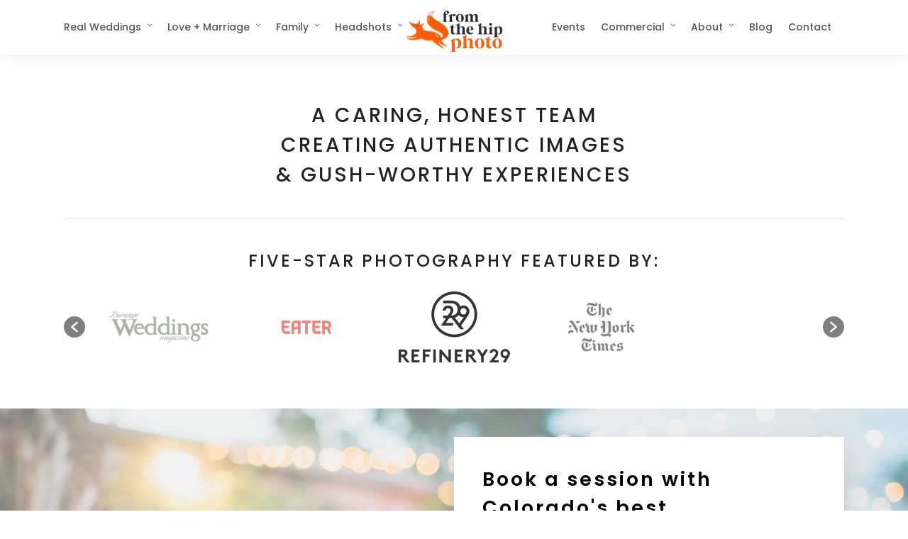

--- FILE ---
content_type: text/html; charset=UTF-8
request_url: https://fromthehipphoto.com/
body_size: 32827
content:
<!DOCTYPE html>
<html lang="en-US"  data-menu="centeralogo">
<head><style>img.lazy{min-height:1px}</style><link href="https://fromthehipphoto.com/wp-content/plugins/w3-total-cache/pub/js/lazyload.min.js" as="script">

<link rel="profile" href="http://gmpg.org/xfn/11" />
<link rel="pingback" href="https://fromthehipphoto.com/xmlrpc.php" />

 

<meta name='robots' content='index, follow, max-image-preview:large, max-snippet:-1, max-video-preview:-1' />

	<!-- This site is optimized with the Yoast SEO plugin v26.7 - https://yoast.com/wordpress/plugins/seo/ -->
	<title>Colorado&#039;s Best Photographers: From the Hip Photo | Denver</title>
	<meta name="description" content="Inspired photos from Colorado&#039;s best photographers since 2009: weddings, elopements, engagements, headshots, commercial, product" />
	<link rel="canonical" href="https://fromthehipphoto.com/" />
	<meta property="og:locale" content="en_US" />
	<meta property="og:type" content="website" />
	<meta property="og:title" content="Colorado&#039;s Best Photographers: From the Hip Photo | Denver" />
	<meta property="og:description" content="Inspired photos from Colorado&#039;s best photographers since 2009: weddings, elopements, engagements, headshots, commercial, product" />
	<meta property="og:url" content="https://fromthehipphoto.com/" />
	<meta property="og:site_name" content="From the Hip Photo" />
	<meta property="article:publisher" content="https://facebook.com/fromthehipphoto" />
	<meta property="article:modified_time" content="2025-11-19T20:07:32+00:00" />
	<meta property="og:image" content="https://fromthehipphoto.com/wp-content/uploads/2020/06/denver-colorado-headshot-portrait-photographer.jpg" />
	<meta property="og:image:width" content="900" />
	<meta property="og:image:height" content="601" />
	<meta property="og:image:type" content="image/jpeg" />
	<meta name="twitter:card" content="summary_large_image" />
	<meta name="twitter:site" content="@fromthehipphoto" />
	<script type="application/ld+json" class="yoast-schema-graph">{"@context":"https://schema.org","@graph":[{"@type":"WebPage","@id":"https://fromthehipphoto.com/","url":"https://fromthehipphoto.com/","name":"Colorado's Best Photographers: From the Hip Photo | Denver","isPartOf":{"@id":"https://fromthehipphoto.com/#website"},"about":{"@id":"https://fromthehipphoto.com/#organization"},"primaryImageOfPage":{"@id":"https://fromthehipphoto.com/#primaryimage"},"image":{"@id":"https://fromthehipphoto.com/#primaryimage"},"thumbnailUrl":"https://fromthehipphoto.com/wp-content/uploads/2020/06/denver-colorado-headshot-portrait-photographer.jpg","datePublished":"2016-10-04T11:21:50+00:00","dateModified":"2025-11-19T20:07:32+00:00","description":"Inspired photos from Colorado's best photographers since 2009: weddings, elopements, engagements, headshots, commercial, product","breadcrumb":{"@id":"https://fromthehipphoto.com/#breadcrumb"},"inLanguage":"en-US","potentialAction":[{"@type":"ReadAction","target":["https://fromthehipphoto.com/"]}]},{"@type":"ImageObject","inLanguage":"en-US","@id":"https://fromthehipphoto.com/#primaryimage","url":"https://fromthehipphoto.com/wp-content/uploads/2020/06/denver-colorado-headshot-portrait-photographer.jpg","contentUrl":"https://fromthehipphoto.com/wp-content/uploads/2020/06/denver-colorado-headshot-portrait-photographer.jpg","width":900,"height":601,"caption":"Colorado's Best Photographers | Denver Commercial Photography & Professional Portrait Sessions"},{"@type":"BreadcrumbList","@id":"https://fromthehipphoto.com/#breadcrumb","itemListElement":[{"@type":"ListItem","position":1,"name":"Home"}]},{"@type":"WebSite","@id":"https://fromthehipphoto.com/#website","url":"https://fromthehipphoto.com/","name":"From the Hip Photo","description":"Colorado&#039;s Best Photographers &amp; Video Studio","publisher":{"@id":"https://fromthehipphoto.com/#organization"},"potentialAction":[{"@type":"SearchAction","target":{"@type":"EntryPoint","urlTemplate":"https://fromthehipphoto.com/?s={search_term_string}"},"query-input":{"@type":"PropertyValueSpecification","valueRequired":true,"valueName":"search_term_string"}}],"inLanguage":"en-US"},{"@type":"Organization","@id":"https://fromthehipphoto.com/#organization","name":"From the Hip Photo","url":"https://fromthehipphoto.com/","logo":{"@type":"ImageObject","inLanguage":"en-US","@id":"https://fromthehipphoto.com/#/schema/logo/image/","url":"https://fromthehipphoto.com/wp-content/uploads/2019/12/Logo-Fox.png","contentUrl":"https://fromthehipphoto.com/wp-content/uploads/2019/12/Logo-Fox.png","width":2133,"height":983,"caption":"From the Hip Photo"},"image":{"@id":"https://fromthehipphoto.com/#/schema/logo/image/"},"sameAs":["https://facebook.com/fromthehipphoto","https://x.com/fromthehipphoto","https://instagram.com/fromthehipphoto","https://www.linkedin.com/company/from-the-hip-photo","https://pinterest.com/fromthehipphoto","https://youtube.com/fromthehipphoto"]}]}</script>
	<!-- / Yoast SEO plugin. -->


<link rel='dns-prefetch' href='//js.hs-scripts.com' />
<link rel='dns-prefetch' href='//fonts.googleapis.com' />
<link rel="alternate" type="application/rss+xml" title="From the Hip Photo &raquo; Feed" href="https://fromthehipphoto.com/feed/" />
<link rel="alternate" type="application/rss+xml" title="From the Hip Photo &raquo; Comments Feed" href="https://fromthehipphoto.com/comments/feed/" />
<meta charset="UTF-8" /><meta name="viewport" content="width=device-width, initial-scale=1, maximum-scale=1" /><meta name="format-detection" content="telephone=no"><meta property="og:type" content="article" /><meta property="og:image" content="https://fromthehipphoto.com/wp-content/uploads/2020/06/denver-colorado-headshot-portrait-photographer.jpg"/><meta property="og:title" content="From the Hip Photo | Colorado&#8217;s Best Photographers"/><meta property="og:url" content="https://fromthehipphoto.com/"/><meta property="og:description" content=""/><link rel="alternate" title="oEmbed (JSON)" type="application/json+oembed" href="https://fromthehipphoto.com/wp-json/oembed/1.0/embed?url=https%3A%2F%2Ffromthehipphoto.com%2F" />
<link rel="alternate" title="oEmbed (XML)" type="text/xml+oembed" href="https://fromthehipphoto.com/wp-json/oembed/1.0/embed?url=https%3A%2F%2Ffromthehipphoto.com%2F&#038;format=xml" />
<style id='wp-img-auto-sizes-contain-inline-css' type='text/css'>
img:is([sizes=auto i],[sizes^="auto," i]){contain-intrinsic-size:3000px 1500px}
/*# sourceURL=wp-img-auto-sizes-contain-inline-css */
</style>
<style id='wp-emoji-styles-inline-css' type='text/css'>

	img.wp-smiley, img.emoji {
		display: inline !important;
		border: none !important;
		box-shadow: none !important;
		height: 1em !important;
		width: 1em !important;
		margin: 0 0.07em !important;
		vertical-align: -0.1em !important;
		background: none !important;
		padding: 0 !important;
	}
/*# sourceURL=wp-emoji-styles-inline-css */
</style>
<style id='wp-block-library-inline-css' type='text/css'>
:root{--wp-block-synced-color:#7a00df;--wp-block-synced-color--rgb:122,0,223;--wp-bound-block-color:var(--wp-block-synced-color);--wp-editor-canvas-background:#ddd;--wp-admin-theme-color:#007cba;--wp-admin-theme-color--rgb:0,124,186;--wp-admin-theme-color-darker-10:#006ba1;--wp-admin-theme-color-darker-10--rgb:0,107,160.5;--wp-admin-theme-color-darker-20:#005a87;--wp-admin-theme-color-darker-20--rgb:0,90,135;--wp-admin-border-width-focus:2px}@media (min-resolution:192dpi){:root{--wp-admin-border-width-focus:1.5px}}.wp-element-button{cursor:pointer}:root .has-very-light-gray-background-color{background-color:#eee}:root .has-very-dark-gray-background-color{background-color:#313131}:root .has-very-light-gray-color{color:#eee}:root .has-very-dark-gray-color{color:#313131}:root .has-vivid-green-cyan-to-vivid-cyan-blue-gradient-background{background:linear-gradient(135deg,#00d084,#0693e3)}:root .has-purple-crush-gradient-background{background:linear-gradient(135deg,#34e2e4,#4721fb 50%,#ab1dfe)}:root .has-hazy-dawn-gradient-background{background:linear-gradient(135deg,#faaca8,#dad0ec)}:root .has-subdued-olive-gradient-background{background:linear-gradient(135deg,#fafae1,#67a671)}:root .has-atomic-cream-gradient-background{background:linear-gradient(135deg,#fdd79a,#004a59)}:root .has-nightshade-gradient-background{background:linear-gradient(135deg,#330968,#31cdcf)}:root .has-midnight-gradient-background{background:linear-gradient(135deg,#020381,#2874fc)}:root{--wp--preset--font-size--normal:16px;--wp--preset--font-size--huge:42px}.has-regular-font-size{font-size:1em}.has-larger-font-size{font-size:2.625em}.has-normal-font-size{font-size:var(--wp--preset--font-size--normal)}.has-huge-font-size{font-size:var(--wp--preset--font-size--huge)}.has-text-align-center{text-align:center}.has-text-align-left{text-align:left}.has-text-align-right{text-align:right}.has-fit-text{white-space:nowrap!important}#end-resizable-editor-section{display:none}.aligncenter{clear:both}.items-justified-left{justify-content:flex-start}.items-justified-center{justify-content:center}.items-justified-right{justify-content:flex-end}.items-justified-space-between{justify-content:space-between}.screen-reader-text{border:0;clip-path:inset(50%);height:1px;margin:-1px;overflow:hidden;padding:0;position:absolute;width:1px;word-wrap:normal!important}.screen-reader-text:focus{background-color:#ddd;clip-path:none;color:#444;display:block;font-size:1em;height:auto;left:5px;line-height:normal;padding:15px 23px 14px;text-decoration:none;top:5px;width:auto;z-index:100000}html :where(.has-border-color){border-style:solid}html :where([style*=border-top-color]){border-top-style:solid}html :where([style*=border-right-color]){border-right-style:solid}html :where([style*=border-bottom-color]){border-bottom-style:solid}html :where([style*=border-left-color]){border-left-style:solid}html :where([style*=border-width]){border-style:solid}html :where([style*=border-top-width]){border-top-style:solid}html :where([style*=border-right-width]){border-right-style:solid}html :where([style*=border-bottom-width]){border-bottom-style:solid}html :where([style*=border-left-width]){border-left-style:solid}html :where(img[class*=wp-image-]){height:auto;max-width:100%}:where(figure){margin:0 0 1em}html :where(.is-position-sticky){--wp-admin--admin-bar--position-offset:var(--wp-admin--admin-bar--height,0px)}@media screen and (max-width:600px){html :where(.is-position-sticky){--wp-admin--admin-bar--position-offset:0px}}

/*# sourceURL=wp-block-library-inline-css */
</style><style id='global-styles-inline-css' type='text/css'>
:root{--wp--preset--aspect-ratio--square: 1;--wp--preset--aspect-ratio--4-3: 4/3;--wp--preset--aspect-ratio--3-4: 3/4;--wp--preset--aspect-ratio--3-2: 3/2;--wp--preset--aspect-ratio--2-3: 2/3;--wp--preset--aspect-ratio--16-9: 16/9;--wp--preset--aspect-ratio--9-16: 9/16;--wp--preset--color--black: #000000;--wp--preset--color--cyan-bluish-gray: #abb8c3;--wp--preset--color--white: #ffffff;--wp--preset--color--pale-pink: #f78da7;--wp--preset--color--vivid-red: #cf2e2e;--wp--preset--color--luminous-vivid-orange: #ff6900;--wp--preset--color--luminous-vivid-amber: #fcb900;--wp--preset--color--light-green-cyan: #7bdcb5;--wp--preset--color--vivid-green-cyan: #00d084;--wp--preset--color--pale-cyan-blue: #8ed1fc;--wp--preset--color--vivid-cyan-blue: #0693e3;--wp--preset--color--vivid-purple: #9b51e0;--wp--preset--gradient--vivid-cyan-blue-to-vivid-purple: linear-gradient(135deg,rgb(6,147,227) 0%,rgb(155,81,224) 100%);--wp--preset--gradient--light-green-cyan-to-vivid-green-cyan: linear-gradient(135deg,rgb(122,220,180) 0%,rgb(0,208,130) 100%);--wp--preset--gradient--luminous-vivid-amber-to-luminous-vivid-orange: linear-gradient(135deg,rgb(252,185,0) 0%,rgb(255,105,0) 100%);--wp--preset--gradient--luminous-vivid-orange-to-vivid-red: linear-gradient(135deg,rgb(255,105,0) 0%,rgb(207,46,46) 100%);--wp--preset--gradient--very-light-gray-to-cyan-bluish-gray: linear-gradient(135deg,rgb(238,238,238) 0%,rgb(169,184,195) 100%);--wp--preset--gradient--cool-to-warm-spectrum: linear-gradient(135deg,rgb(74,234,220) 0%,rgb(151,120,209) 20%,rgb(207,42,186) 40%,rgb(238,44,130) 60%,rgb(251,105,98) 80%,rgb(254,248,76) 100%);--wp--preset--gradient--blush-light-purple: linear-gradient(135deg,rgb(255,206,236) 0%,rgb(152,150,240) 100%);--wp--preset--gradient--blush-bordeaux: linear-gradient(135deg,rgb(254,205,165) 0%,rgb(254,45,45) 50%,rgb(107,0,62) 100%);--wp--preset--gradient--luminous-dusk: linear-gradient(135deg,rgb(255,203,112) 0%,rgb(199,81,192) 50%,rgb(65,88,208) 100%);--wp--preset--gradient--pale-ocean: linear-gradient(135deg,rgb(255,245,203) 0%,rgb(182,227,212) 50%,rgb(51,167,181) 100%);--wp--preset--gradient--electric-grass: linear-gradient(135deg,rgb(202,248,128) 0%,rgb(113,206,126) 100%);--wp--preset--gradient--midnight: linear-gradient(135deg,rgb(2,3,129) 0%,rgb(40,116,252) 100%);--wp--preset--font-size--small: 13px;--wp--preset--font-size--medium: 20px;--wp--preset--font-size--large: 36px;--wp--preset--font-size--x-large: 42px;--wp--preset--spacing--20: 0.44rem;--wp--preset--spacing--30: 0.67rem;--wp--preset--spacing--40: 1rem;--wp--preset--spacing--50: 1.5rem;--wp--preset--spacing--60: 2.25rem;--wp--preset--spacing--70: 3.38rem;--wp--preset--spacing--80: 5.06rem;--wp--preset--shadow--natural: 6px 6px 9px rgba(0, 0, 0, 0.2);--wp--preset--shadow--deep: 12px 12px 50px rgba(0, 0, 0, 0.4);--wp--preset--shadow--sharp: 6px 6px 0px rgba(0, 0, 0, 0.2);--wp--preset--shadow--outlined: 6px 6px 0px -3px rgb(255, 255, 255), 6px 6px rgb(0, 0, 0);--wp--preset--shadow--crisp: 6px 6px 0px rgb(0, 0, 0);}:where(.is-layout-flex){gap: 0.5em;}:where(.is-layout-grid){gap: 0.5em;}body .is-layout-flex{display: flex;}.is-layout-flex{flex-wrap: wrap;align-items: center;}.is-layout-flex > :is(*, div){margin: 0;}body .is-layout-grid{display: grid;}.is-layout-grid > :is(*, div){margin: 0;}:where(.wp-block-columns.is-layout-flex){gap: 2em;}:where(.wp-block-columns.is-layout-grid){gap: 2em;}:where(.wp-block-post-template.is-layout-flex){gap: 1.25em;}:where(.wp-block-post-template.is-layout-grid){gap: 1.25em;}.has-black-color{color: var(--wp--preset--color--black) !important;}.has-cyan-bluish-gray-color{color: var(--wp--preset--color--cyan-bluish-gray) !important;}.has-white-color{color: var(--wp--preset--color--white) !important;}.has-pale-pink-color{color: var(--wp--preset--color--pale-pink) !important;}.has-vivid-red-color{color: var(--wp--preset--color--vivid-red) !important;}.has-luminous-vivid-orange-color{color: var(--wp--preset--color--luminous-vivid-orange) !important;}.has-luminous-vivid-amber-color{color: var(--wp--preset--color--luminous-vivid-amber) !important;}.has-light-green-cyan-color{color: var(--wp--preset--color--light-green-cyan) !important;}.has-vivid-green-cyan-color{color: var(--wp--preset--color--vivid-green-cyan) !important;}.has-pale-cyan-blue-color{color: var(--wp--preset--color--pale-cyan-blue) !important;}.has-vivid-cyan-blue-color{color: var(--wp--preset--color--vivid-cyan-blue) !important;}.has-vivid-purple-color{color: var(--wp--preset--color--vivid-purple) !important;}.has-black-background-color{background-color: var(--wp--preset--color--black) !important;}.has-cyan-bluish-gray-background-color{background-color: var(--wp--preset--color--cyan-bluish-gray) !important;}.has-white-background-color{background-color: var(--wp--preset--color--white) !important;}.has-pale-pink-background-color{background-color: var(--wp--preset--color--pale-pink) !important;}.has-vivid-red-background-color{background-color: var(--wp--preset--color--vivid-red) !important;}.has-luminous-vivid-orange-background-color{background-color: var(--wp--preset--color--luminous-vivid-orange) !important;}.has-luminous-vivid-amber-background-color{background-color: var(--wp--preset--color--luminous-vivid-amber) !important;}.has-light-green-cyan-background-color{background-color: var(--wp--preset--color--light-green-cyan) !important;}.has-vivid-green-cyan-background-color{background-color: var(--wp--preset--color--vivid-green-cyan) !important;}.has-pale-cyan-blue-background-color{background-color: var(--wp--preset--color--pale-cyan-blue) !important;}.has-vivid-cyan-blue-background-color{background-color: var(--wp--preset--color--vivid-cyan-blue) !important;}.has-vivid-purple-background-color{background-color: var(--wp--preset--color--vivid-purple) !important;}.has-black-border-color{border-color: var(--wp--preset--color--black) !important;}.has-cyan-bluish-gray-border-color{border-color: var(--wp--preset--color--cyan-bluish-gray) !important;}.has-white-border-color{border-color: var(--wp--preset--color--white) !important;}.has-pale-pink-border-color{border-color: var(--wp--preset--color--pale-pink) !important;}.has-vivid-red-border-color{border-color: var(--wp--preset--color--vivid-red) !important;}.has-luminous-vivid-orange-border-color{border-color: var(--wp--preset--color--luminous-vivid-orange) !important;}.has-luminous-vivid-amber-border-color{border-color: var(--wp--preset--color--luminous-vivid-amber) !important;}.has-light-green-cyan-border-color{border-color: var(--wp--preset--color--light-green-cyan) !important;}.has-vivid-green-cyan-border-color{border-color: var(--wp--preset--color--vivid-green-cyan) !important;}.has-pale-cyan-blue-border-color{border-color: var(--wp--preset--color--pale-cyan-blue) !important;}.has-vivid-cyan-blue-border-color{border-color: var(--wp--preset--color--vivid-cyan-blue) !important;}.has-vivid-purple-border-color{border-color: var(--wp--preset--color--vivid-purple) !important;}.has-vivid-cyan-blue-to-vivid-purple-gradient-background{background: var(--wp--preset--gradient--vivid-cyan-blue-to-vivid-purple) !important;}.has-light-green-cyan-to-vivid-green-cyan-gradient-background{background: var(--wp--preset--gradient--light-green-cyan-to-vivid-green-cyan) !important;}.has-luminous-vivid-amber-to-luminous-vivid-orange-gradient-background{background: var(--wp--preset--gradient--luminous-vivid-amber-to-luminous-vivid-orange) !important;}.has-luminous-vivid-orange-to-vivid-red-gradient-background{background: var(--wp--preset--gradient--luminous-vivid-orange-to-vivid-red) !important;}.has-very-light-gray-to-cyan-bluish-gray-gradient-background{background: var(--wp--preset--gradient--very-light-gray-to-cyan-bluish-gray) !important;}.has-cool-to-warm-spectrum-gradient-background{background: var(--wp--preset--gradient--cool-to-warm-spectrum) !important;}.has-blush-light-purple-gradient-background{background: var(--wp--preset--gradient--blush-light-purple) !important;}.has-blush-bordeaux-gradient-background{background: var(--wp--preset--gradient--blush-bordeaux) !important;}.has-luminous-dusk-gradient-background{background: var(--wp--preset--gradient--luminous-dusk) !important;}.has-pale-ocean-gradient-background{background: var(--wp--preset--gradient--pale-ocean) !important;}.has-electric-grass-gradient-background{background: var(--wp--preset--gradient--electric-grass) !important;}.has-midnight-gradient-background{background: var(--wp--preset--gradient--midnight) !important;}.has-small-font-size{font-size: var(--wp--preset--font-size--small) !important;}.has-medium-font-size{font-size: var(--wp--preset--font-size--medium) !important;}.has-large-font-size{font-size: var(--wp--preset--font-size--large) !important;}.has-x-large-font-size{font-size: var(--wp--preset--font-size--x-large) !important;}
/*# sourceURL=global-styles-inline-css */
</style>

<style id='classic-theme-styles-inline-css' type='text/css'>
/*! This file is auto-generated */
.wp-block-button__link{color:#fff;background-color:#32373c;border-radius:9999px;box-shadow:none;text-decoration:none;padding:calc(.667em + 2px) calc(1.333em + 2px);font-size:1.125em}.wp-block-file__button{background:#32373c;color:#fff;text-decoration:none}
/*# sourceURL=/wp-includes/css/classic-themes.min.css */
</style>
<link rel='stylesheet' id='sr7css-css' href='//fromthehipphoto.com/wp-content/plugins/revslider/public/css/sr7.css' type='text/css' media='all' />
<link rel='stylesheet' id='wpos-slick-style-css' href='https://fromthehipphoto.com/wp-content/plugins/wp-logo-showcase-responsive-slider-slider/assets/css/slick.css' type='text/css' media='all' />
<link rel='stylesheet' id='wpls-public-style-css' href='https://fromthehipphoto.com/wp-content/plugins/wp-logo-showcase-responsive-slider-slider/assets/css/wpls-public.css' type='text/css' media='all' />
<link rel='stylesheet' id='grandphotography-reset-css-css' href='https://fromthehipphoto.com/wp-content/themes/grandphotography/css/reset.css' type='text/css' media='all' />
<link rel='stylesheet' id='grandphotography-wordpress-css-css' href='https://fromthehipphoto.com/wp-content/themes/grandphotography/css/wordpress.css' type='text/css' media='all' />
<link rel='stylesheet' id='grandphotography-animation-css-css' href='https://fromthehipphoto.com/wp-content/themes/grandphotography/css/animation.css' type='text/css' media='all' />
<link rel='stylesheet' id='ilightbox-css' href='https://fromthehipphoto.com/wp-content/themes/grandphotography/css/ilightbox/ilightbox.css' type='text/css' media='all' />
<link rel='stylesheet' id='jquery-ui-css' href='https://fromthehipphoto.com/wp-content/themes/grandphotography/css/jqueryui/custom.css' type='text/css' media='all' />
<link rel='stylesheet' id='mediaelement-css' href='https://fromthehipphoto.com/wp-includes/js/mediaelement/mediaelementplayer-legacy.min.css' type='text/css' media='all' />
<link rel='stylesheet' id='flexslider-css' href='https://fromthehipphoto.com/wp-content/themes/grandphotography/js/flexslider/flexslider.css' type='text/css' media='all' />
<link rel='stylesheet' id='tooltipster-css' href='https://fromthehipphoto.com/wp-content/themes/grandphotography/css/tooltipster.css' type='text/css' media='all' />
<link rel='stylesheet' id='odometer-theme-css' href='https://fromthehipphoto.com/wp-content/themes/grandphotography/css/odometer-theme-minimal.css' type='text/css' media='all' />
<link rel='stylesheet' id='grandphotography-screen-css' href='https://fromthehipphoto.com/wp-content/themes/grandphotography/css/screen.css' type='text/css' media='all' />
<link rel='stylesheet' id='grandphotography-centeralogo-css' href='https://fromthehipphoto.com/wp-content/themes/grandphotography/css/menus/centeralogo.css' type='text/css' media='all' />
<link rel='stylesheet' id='fontawesome-css' href='https://fromthehipphoto.com/wp-content/themes/grandphotography/css/font-awesome.min.css' type='text/css' media='all' />
<link rel='stylesheet' id='grandphotography-script-custom-css-css' href='https://fromthehipphoto.com/wp-admin/admin-ajax.php?action=grandphotography_custom_css' type='text/css' media='all' />
<link rel='stylesheet' id='grandphotography-script-responsive-css-css' href='https://fromthehipphoto.com/wp-content/themes/grandphotography/css/grid.css' type='text/css' media='all' />
<link rel='stylesheet' id='kirki_google_fonts-css' href='https://fonts.googleapis.com/css?display=swap&family=Source+Sans+Pro%3A500%2C500%2C600%2C400%2C600%2C500%2C600%2C200%2C200italic%2C300%2C300italic%2Cregular%2Citalic%2C600%2C600italic%2C700%2C700italic%2C900%2C900italic%7CPoppins%3A500%2C500%2C600%2C400%2C600%2C500%2C600%2C100%2C100italic%2C200%2C200italic%2C300%2C300italic%2Cregular%2Citalic%2C500%2C500italic%2C600%2C600italic%2C700%2C700italic%2C800%2C800italic%2C900%2C900italic%7CRoboto+Condensed%3A500%2C600%2C400%2C600%2C500%2C600%2C300%2C300italic%2Cregular%2Citalic%2C700%2C700italic&#038;subset' type='text/css' media='all' />
<link rel='stylesheet' id='kirki-styles-global-css' href='https://fromthehipphoto.com/wp-content/themes/grandphotography/modules/kirki/assets/css/kirki-styles.css' type='text/css' media='all' />
<style id='kirki-styles-global-inline-css' type='text/css'>
body, input[type=text], input[type=email], input[type=url], input[type=password], textarea{font-family:"Source Sans Pro", Helvetica, Arial, sans-serif;}body{font-size:18px;}h1, h2, h3, h4, h5, h6, h7, .post_quote_title, label, strong[itemprop="author"], #page_content_wrapper .posts.blog li a, .page_content_wrapper .posts.blog li a, .readmore, .post_detail.single_post, .page_tagline, #gallery_caption .tg_caption .tg_desc, #filter_selected, #autocomplete li strong{font-family:Poppins, Helvetica, Arial, sans-serif;}h1, h2, h3, h4, h5, h6, h7, #autocomplete li strong{font-weight:500;letter-spacing:3px;}h1{font-size:32px;}h2{font-size:30px;}h3{font-size:28px;}h4{font-size:26px;}h5{font-size:24px;}h6{font-size:20px;}body, #wrapper, #page_content_wrapper.fixed, #gallery_lightbox h2, .slider_wrapper .gallery_image_caption h2, #body_loading_screen, h3#reply-title span, .overlay_gallery_wrapper, .progress_bar_holder, .pricing_wrapper_border, .pagination a, .pagination span, #captcha-wrap .text-box input, .flex-direction-nav a, #toTop, .blog_promo_title h6, #supersized li, #gallery_caption .tg_caption, #horizontal_gallery_wrapper .image_caption, #page_caption.hasbg .page_title_wrapper .page_title_inner{background-color:#FFFFFF;}#gallery_expand{border-bottom-color:#FFFFFF;}body, .pagination a, #gallery_lightbox h2, .slider_wrapper .gallery_image_caption h2, .post_info a, #page_content_wrapper.split #copyright, .page_content_wrapper.split #copyright, .ui-state-default a, .ui-state-default a:link, .ui-state-default a:visited{color:#666666;}::selection{background-color:#666666;}::-webkit-input-placeholder{color:#666666;}::-moz-placeholder{color:#666666;}:-ms-input-placeholder{color:#666666;}a, .post_detail.single_post, .post_info_cat{color:#8D9199;}.flex-control-paging li a.flex-active{background-color:#8D9199;border-color:#8D9199;}a:hover, a:active, .post_info_comment a i{color:#485A71;}h1, h2, h3, h4, h5, h6, h7, pre, code, tt, blockquote, .post_header h5 a, .post_header h3 a, .post_header.grid h6 a, .post_header.fullwidth h4 a, .post_header h5 a, blockquote, .site_loading_logo_item i, .ppb_subtitle, .woocommerce .woocommerce-ordering select, .woocommerce #page_content_wrapper a.button, .woocommerce.columns-4 ul.products li.product a.add_to_cart_button, .woocommerce.columns-4 ul.products li.product a.add_to_cart_button:hover, .ui-accordion .ui-accordion-header a, .tabs .ui-state-active a, body.woocommerce div.product .woocommerce-tabs ul.tabs li.active a, body.woocommerce-page div.product .woocommerce-tabs ul.tabs li.active a, body.woocommerce #content div.product .woocommerce-tabs ul.tabs li.active a, body.woocommerce-page #content div.product .woocommerce-tabs ul.tabs li.active a, .woocommerce div.product .woocommerce-tabs ul.tabs li a, .post_header h5 a, .post_header h6 a, .flex-direction-nav a:before, #toTop, .social_share_button_wrapper .social_post_view .view_number, .social_share_button_wrapper .social_post_share_count .share_number, .portfolio_post_previous a, .portfolio_post_next a, #filter_selected, #autocomplete li strong{color:#222222;}body.page.page-template-gallery-archive-split-screen-php #fp-nav li .active span, body.tax-gallerycat #fp-nav li .active span, body.page.page-template-portfolio-fullscreen-split-screen-php #fp-nav li .active span, body.page.tax-portfolioset #fp-nav li .active span, body.page.page-template-gallery-archive-split-screen-php #fp-nav ul li a span, body.tax-gallerycat #fp-nav ul li a span, body.page.page-template-portfolio-fullscreen-split-screen-php #fp-nav ul li a span, body.page.tax-portfolioset #fp-nav ul li a span{background-color:#222222;}#social_share_wrapper, hr, #social_share_wrapper, .post.type-post, #page_content_wrapper .sidebar .content .sidebar_widget li h2.widgettitle, h2.widgettitle, h5.widgettitle, .comment .right, .widget_tag_cloud div a, .meta-tags a, .tag_cloud a, #footer, #post_more_wrapper, .woocommerce ul.products li.product, .woocommerce-page ul.products li.product, .woocommerce ul.products li.product .price, .woocommerce-page ul.products li.product .price, #page_content_wrapper .inner .sidebar_content, #page_content_wrapper .inner .sidebar_content.left_sidebar, .ajax_close, .ajax_next, .ajax_prev, .portfolio_next, .portfolio_prev, .portfolio_next_prev_wrapper.video .portfolio_prev, .portfolio_next_prev_wrapper.video .portfolio_next, .separated, .blog_next_prev_wrapper, #post_more_wrapper h5, #ajax_portfolio_wrapper.hidding, #ajax_portfolio_wrapper.visible, .tabs.vertical .ui-tabs-panel, .ui-tabs.vertical.right .ui-tabs-nav li, .woocommerce div.product .woocommerce-tabs ul.tabs li, .woocommerce #content div.product .woocommerce-tabs ul.tabs li, .woocommerce-page div.product .woocommerce-tabs ul.tabs li, .woocommerce-page #content div.product .woocommerce-tabs ul.tabs li, .woocommerce div.product .woocommerce-tabs .panel, .woocommerce-page div.product .woocommerce-tabs .panel, .woocommerce #content div.product .woocommerce-tabs .panel, .woocommerce-page #content div.product .woocommerce-tabs .panel, .woocommerce table.shop_table, .woocommerce-page table.shop_table, table tr td, .woocommerce .cart-collaterals .cart_totals, .woocommerce-page .cart-collaterals .cart_totals, .woocommerce .cart-collaterals .shipping_calculator, .woocommerce-page .cart-collaterals .shipping_calculator, .woocommerce .cart-collaterals .cart_totals tr td, .woocommerce .cart-collaterals .cart_totals tr th, .woocommerce-page .cart-collaterals .cart_totals tr td, .woocommerce-page .cart-collaterals .cart_totals tr th, table tr th, .woocommerce #payment, .woocommerce-page #payment, .woocommerce #payment ul.payment_methods li, .woocommerce-page #payment ul.payment_methods li, .woocommerce #payment div.form-row, .woocommerce-page #payment div.form-row, .ui-tabs li:first-child, .ui-tabs .ui-tabs-nav li, .ui-tabs.vertical .ui-tabs-nav li, .ui-tabs.vertical.right .ui-tabs-nav li.ui-state-active, .ui-tabs.vertical .ui-tabs-nav li:last-child, #page_content_wrapper .inner .sidebar_wrapper ul.sidebar_widget li.widget_nav_menu ul.menu li.current-menu-item a, .page_content_wrapper .inner .sidebar_wrapper ul.sidebar_widget li.widget_nav_menu ul.menu li.current-menu-item a, .pricing_wrapper, .pricing_wrapper li, .ui-accordion .ui-accordion-header, .ui-accordion .ui-accordion-content, #page_content_wrapper .sidebar .content .sidebar_widget li h2.widgettitle:before, h2.widgettitle:before, #autocomplete, .ppb_blog_minimal .one_third_bg, #page_content_wrapper .sidebar .content .sidebar_widget li h2.widgettitle, h2.widgettitle, h5.event_title, .tabs .ui-tabs-panel, .ui-tabs .ui-tabs-nav li, .ui-tabs li:first-child, .ui-tabs.vertical .ui-tabs-nav li:last-child, .woocommerce .woocommerce-ordering select, .woocommerce div.product .woocommerce-tabs ul.tabs li.active, .woocommerce-page div.product .woocommerce-tabs ul.tabs li.active, .woocommerce #content div.product .woocommerce-tabs ul.tabs li.active, .woocommerce-page #content div.product .woocommerce-tabs ul.tabs li.active, .woocommerce-page table.cart th, table.shop_table thead tr th, hr.title_break, .overlay_gallery_border, #page_content_wrapper.split #copyright, .page_content_wrapper.split #copyright, .post.type-post, .events.type-events, h5.event_title, .post_header h5.event_title, .client_archive_wrapper, #page_content_wrapper .sidebar .content .sidebar_widget li.widget, .page_content_wrapper .sidebar .content .sidebar_widget li.widget, hr.title_break.bold, blockquote, .social_share_button_wrapper, .social_share_button_wrapper, .three_cols.gallery .element.photoframe.border{border-color:#E7E7E7;}input[type=text], input[type=password], input[type=email], input[type=url], input[type=tel], textarea{background-color:#ffffff;color:#555555;border-color:#CCCCCC;}input[type=text]:focus, input[type=password]:focus, input[type=email]:focus, input[type=url]:focus, textarea:focus{border-color:#8D9199;}input[type=submit], input[type=button], a.button, .button, .woocommerce .page_slider a.button, a.button.fullwidth, .woocommerce-page div.product form.cart .button, .woocommerce #respond input#submit.alt, .woocommerce a.button.alt, .woocommerce button.button.alt, .woocommerce input.button.alt{font-family:"Roboto Condensed", Helvetica, Arial, sans-serif;}input[type=submit], input[type=button], a.button, .button, .pagination span, .pagination a:hover, .woocommerce .footer_bar .button, .woocommerce .footer_bar .button:hover, .woocommerce-page div.product form.cart .button, .woocommerce #respond input#submit.alt, .woocommerce a.button.alt, .woocommerce button.button.alt, .woocommerce input.button.alt, .post_type_icon, .header_cart_wrapper .cart_count, .filter li a:hover, .filter li a.active, #portfolio_wall_filters li a.active,  #portfolio_wall_filters li a:hover, .comment_box, .one_half.gallery2 .portfolio_type_wrapper, .one_third.gallery3 .portfolio_type_wrapper, .one_fourth.gallery4 .portfolio_type_wrapper, .one_fifth.gallery5 .portfolio_type_wrapper, .portfolio_type_wrapper{background-color:#8D9199;}.pagination span, .pagination a:hover, .button.ghost, .button.ghost:hover, .button.ghost:active, .readmore{border-color:#8D9199;}.comment_box:before, .comment_box:after{border-top-color:#8D9199;}.button.ghost, .button.ghost:hover, .button.ghost:active, .readmore, .infinite_load_more{color:#8D9199;}input[type=submit], input[type=button], a.button, .button, .pagination a:hover, .woocommerce .footer_bar .button , .woocommerce .footer_bar .button:hover, .woocommerce-page div.product form.cart .button, .woocommerce #respond input#submit.alt, .woocommerce a.button.alt, .woocommerce button.button.alt, .woocommerce input.button.alt, .post_type_icon, .header_cart_wrapper .cart_count, .filter li a:hover, .filter li a.active, #portfolio_wall_filters li a.active,  #portfolio_wall_filters li a:hover, .comment_box, .one_half.gallery2 .portfolio_type_wrapper, .one_third.gallery3 .portfolio_type_wrapper, .one_fourth.gallery4 .portfolio_type_wrapper, .one_fifth.gallery5 .portfolio_type_wrapper, .portfolio_type_wrapper{color:#ffffff;}input[type=submit], input[type=button], a.button, .button, .pagination a:hover, .woocommerce .footer_bar .button , .woocommerce .footer_bar .button:hover, .woocommerce-page div.product form.cart .button, .woocommerce #respond input#submit.alt, .woocommerce a.button.alt, .woocommerce button.button.alt, .woocommerce input.button.alt, .infinite_load_more{border-color:#8D9199;}.frame_top, .frame_bottom, .frame_left, .frame_right{background:#ffffff;}body.tg_boxed{background-color:#f0f0f0;}#menu_wrapper .nav ul li a, #menu_wrapper div .nav li > a{font-family:Poppins, Helvetica, Arial, sans-serif;font-weight:500;letter-spacing:0px;text-transform:none;}#menu_wrapper .nav ul li a, #menu_wrapper div .nav li > a, .header_cart_wrapper i{font-size:14px;}#menu_wrapper .nav ul li a, #menu_wrapper div .nav li > a, html[data-menu=centeralogo] #logo_right_button{padding-top:27px;padding-bottom:27px;}.top_bar{background-color:#ffffff;}#menu_wrapper .nav ul li a, #menu_wrapper div .nav li > a, .header_cart_wrapper a, #page_share, #gallery_download, .view_fullscreen_wrapper a{color:#555555;}#mobile_nav_icon{border-color:#555555;}#menu_wrapper .nav ul li a.hover, #menu_wrapper .nav ul li a:hover, #menu_wrapper div .nav li a.hover, #menu_wrapper div .nav li a:hover{color:#485A71;border-color:#485A71;}#menu_wrapper div .nav > li.current-menu-item > a, #menu_wrapper div .nav > li.current-menu-parent > a, #menu_wrapper div .nav > li.current-menu-ancestor > a, #menu_wrapper div .nav li ul li.current-menu-item a, #menu_wrapper div .nav li.current-menu-parent  ul li.current-menu-item a, .header_cart_wrapper a:active, #page_share:active, #gallery_download:active, .view_fullscreen_wrapper a:active{color:#485A71;}#menu_wrapper div .nav > li.current-menu-item > a, #menu_wrapper div .nav > li.current-menu-parent > a, #menu_wrapper div .nav > li.current-menu-ancestor > a, #menu_wrapper div .nav li ul li.current-menu-item a, #menu_wrapper div .nav li.current-menu-parent  ul li.current-menu-item a{border-color:#485A71;}.top_bar, #page_caption, #nav_wrapper{border-color:#FFFFFF;}#menu_wrapper .nav ul li ul li a, #menu_wrapper div .nav li ul li a, #menu_wrapper div .nav li.current-menu-parent ul li a{font-size:12px;font-weight:600;letter-spacing:1px;text-transform:none;}#menu_wrapper .nav ul li ul li a, #menu_wrapper div .nav li ul li a, #menu_wrapper div .nav li.current-menu-parent ul li a, #menu_wrapper div .nav li.current-menu-parent ul li.current-menu-item a, #menu_wrapper .nav ul li.megamenu ul li ul li a, #menu_wrapper div .nav li.megamenu ul li ul li a{color:#777777;}#menu_wrapper .nav ul li ul li a:hover, #menu_wrapper div .nav li ul li a:hover, #menu_wrapper div .nav li.current-menu-parent ul li a:hover, #menu_wrapper .nav ul li.megamenu ul li ul li a:hover, #menu_wrapper div .nav li.megamenu ul li ul li a:hover, #menu_wrapper .nav ul li.megamenu ul li ul li a:active, #menu_wrapper div .nav li.megamenu ul li ul li a:active, #menu_wrapper div .nav li.current-menu-parent ul li.current-menu-item  a:hover{color:#485a71;}#menu_wrapper .nav ul li ul li a:hover, #menu_wrapper div .nav li ul li a:hover, #menu_wrapper div .nav li.current-menu-parent ul li a:hover, #menu_wrapper .nav ul li.megamenu ul li ul li a:hover, #menu_wrapper div .nav li.megamenu ul li ul li a:hover, #menu_wrapper .nav ul li.megamenu ul li ul li a:active, #menu_wrapper div .nav li.megamenu ul li ul li a:active{background:#ffffff;}#menu_wrapper .nav ul li ul, #menu_wrapper div .nav li ul{background:#ffffff;border-color:#e7e7e7;}#menu_wrapper div .nav li.megamenu ul li > a, #menu_wrapper div .nav li.megamenu ul li > a:hover, #menu_wrapper div .nav li.megamenu ul li > a:active, #menu_wrapper div .nav li.megamenu ul li.current-menu-item > a{color:#485A71;}#menu_wrapper div .nav li.megamenu ul li{border-color:#E7E7E7;}.above_top_bar{background:#222222;}#top_menu li a, .top_contact_info, .top_contact_info i, .top_contact_info a, .top_contact_info a:hover, .top_contact_info a:active{color:#ffffff;}.mobile_main_nav li a, #sub_menu li a{font-family:Poppins, Helvetica, Arial, sans-serif;font-size:20px;font-weight:400;text-transform:none;letter-spacing:1px;}.mobile_menu_wrapper{background-color:#ffffff;}.mobile_main_nav li a, #sub_menu li a, .mobile_menu_wrapper .sidebar_wrapper a, .mobile_menu_wrapper .sidebar_wrapper, #close_mobile_menu i, .mobile_menu_wrapper .mobile_menu_content .social_wrapper ul li a{color:#222222;}.mobile_main_nav li a:hover, .mobile_main_nav li a:active, #sub_menu li a:hover, #sub_menu li a:active, .mobile_menu_wrapper .sidebar_wrapper h2.widgettitle, .mobile_menu_wrapper .mobile_menu_content .social_wrapper ul li a:hover{color:#8d9199;}.mobile_menu_wrapper #searchform input[type=text]{background:#ffffff;}.mobile_menu_wrapper #searchform input[type=text], .mobile_menu_wrapper #searchform button i{color:#222222;}.mobile_menu_wrapper #searchform ::-webkit-input-placeholder{color:#222222;}.mobile_menu_wrapper #searchform ::-moz-placeholder{color:#222222;}.mobile_menu_wrapper #searchform :-ms-input-placeholder{color:#222222;}#page_caption.hasbg{height:75vh;}#page_caption{background-color:#ffffff;padding-top:100px;padding-bottom:101px;}#page_caption h1, .ppb_title{font-size:34px;}#page_caption h1, .ppb_title, .post_caption h1{font-weight:600;text-transform:none;letter-spacing:3px;color:#222222;}h2.ppb_title{font-size:27px;text-transform:none;}.page_tagline, .post_header .post_detail, .recent_post_detail, .post_detail, .thumb_content span, .portfolio_desc .portfolio_excerpt, .testimonial_customer_position, .testimonial_customer_company, .post_detail.single_post, #gallery_caption .tg_caption .tg_desc{color:#8D9199;}.page_tagline, .post_header .post_detail, .recent_post_detail, .post_detail, .thumb_content span, .portfolio_desc .portfolio_excerpt, .testimonial_customer_position, .testimonial_customer_company{font-size:14px;}.page_tagline{font-weight:500;}.post_header .post_detail, .recent_post_detail, .post_detail, .thumb_content span, .portfolio_desc .portfolio_excerpt, .testimonial_customer_position, .testimonial_customer_company{letter-spacing:0px;text-transform:none;}#page_content_wrapper .sidebar .content .sidebar_widget li h2.widgettitle, h2.widgettitle, h5.widgettitle{font-family:"Roboto Condensed", Helvetica, Arial, sans-serif;font-size:16px;font-weight:600;letter-spacing:2px;text-transform:uppercase;color:#222222;}#page_content_wrapper .inner .sidebar_wrapper .sidebar .content, .page_content_wrapper .inner .sidebar_wrapper .sidebar .content{color:#666666;}#page_content_wrapper .inner .sidebar_wrapper a:not(.button), .page_content_wrapper .inner .sidebar_wrapper a:not(.button){color:#8D9199;}#page_content_wrapper .inner .sidebar_wrapper a:hover:not(.button), #page_content_wrapper .inner .sidebar_wrapper a:active:not(.button), .page_content_wrapper .inner .sidebar_wrapper a:hover:not(.button), .page_content_wrapper .inner .sidebar_wrapper a:active:not(.button){color:#485A71;}.footer_bar, #footer{background-color:#F5F5F5;}#footer, #copyright, #footer_menu li a, #footer_menu li a:hover, #footer_menu li a:active{color:#222222;}#copyright a, #copyright a:active, #footer a, #footer a:active{color:#222222;}#copyright a:hover, #footer a:hover, .social_wrapper ul li a:hover{color:#222222;}.footer_bar_wrapper, .footer_bar{border-color:#F5F5F5;}.footer_bar_wrapper .social_wrapper ul li a{color:#222222;}#page_content_wrapper .inner .sidebar_content.full_width.photoframe, .ppb_wrapper .sidebar_content.full_width.photoframe, html[data-style=photoframe] body #wrapper, #page_content_wrapper.split.photoframe, body.woocommerce-page #wrapper, .term_link{background-color:#f9f9f9;}.post_info_cat a{color:#8D9199;}
/*# sourceURL=kirki-styles-global-inline-css */
</style>
<script type="text/javascript" src="//fromthehipphoto.com/wp-content/plugins/revslider/public/js/libs/tptools.js" id="tp-tools-js" async="async" data-wp-strategy="async"></script>
<script type="text/javascript" src="//fromthehipphoto.com/wp-content/plugins/revslider/public/js/sr7.js" id="sr7-js" async="async" data-wp-strategy="async"></script>
<script type="text/javascript" src="https://fromthehipphoto.com/wp-includes/js/jquery/jquery.min.js" id="jquery-core-js"></script>
<script type="text/javascript" src="https://fromthehipphoto.com/wp-includes/js/jquery/jquery-migrate.min.js" id="jquery-migrate-js"></script>
<link rel="https://api.w.org/" href="https://fromthehipphoto.com/wp-json/" /><link rel="alternate" title="JSON" type="application/json" href="https://fromthehipphoto.com/wp-json/wp/v2/pages/6615" /><link rel="EditURI" type="application/rsd+xml" title="RSD" href="https://fromthehipphoto.com/xmlrpc.php?rsd" />
<link rel='shortlink' href='https://fromthehipphoto.com/' />
			<!-- DO NOT COPY THIS SNIPPET! Start of Page Analytics Tracking for HubSpot WordPress plugin v11.3.37-->
			<script class="hsq-set-content-id" data-content-id="standard-page">
				var _hsq = _hsq || [];
				_hsq.push(["setContentType", "standard-page"]);
			</script>
			<!-- DO NOT COPY THIS SNIPPET! End of Page Analytics Tracking for HubSpot WordPress plugin -->
			<link rel="preconnect" href="https://fonts.googleapis.com">
<link rel="preconnect" href="https://fonts.gstatic.com/" crossorigin>
<meta name="generator" content="Powered by Slider Revolution 6.7.40 - responsive, Mobile-Friendly Slider Plugin for WordPress with comfortable drag and drop interface." />
<link rel="icon" href="https://fromthehipphoto.com/wp-content/uploads/2018/12/cropped-fromthehipsquare-32x32.png" sizes="32x32" />
<link rel="icon" href="https://fromthehipphoto.com/wp-content/uploads/2018/12/cropped-fromthehipsquare-192x192.png" sizes="192x192" />
<link rel="apple-touch-icon" href="https://fromthehipphoto.com/wp-content/uploads/2018/12/cropped-fromthehipsquare-180x180.png" />
<meta name="msapplication-TileImage" content="https://fromthehipphoto.com/wp-content/uploads/2018/12/cropped-fromthehipsquare-270x270.png" />
<script>
	window._tpt			??= {};
	window.SR7			??= {};
	_tpt.R				??= {};
	_tpt.R.fonts		??= {};
	_tpt.R.fonts.customFonts??= {};
	SR7.devMode			=  false;
	SR7.F 				??= {};
	SR7.G				??= {};
	SR7.LIB				??= {};
	SR7.E				??= {};
	SR7.E.gAddons		??= {};
	SR7.E.php 			??= {};
	SR7.E.nonce			= 'e7ad5b2030';
	SR7.E.ajaxurl		= 'https://fromthehipphoto.com/wp-admin/admin-ajax.php';
	SR7.E.resturl		= 'https://fromthehipphoto.com/wp-json/';
	SR7.E.slug_path		= 'revslider/revslider.php';
	SR7.E.slug			= 'revslider';
	SR7.E.plugin_url	= 'https://fromthehipphoto.com/wp-content/plugins/revslider/';
	SR7.E.wp_plugin_url = 'https://fromthehipphoto.com/wp-content/plugins/';
	SR7.E.revision		= '6.7.40';
	SR7.E.fontBaseUrl	= '//fonts.googleapis.com/css2?display=swap&family=';
	SR7.G.breakPoints 	= [1240,1024,778,480];
	SR7.G.fSUVW 		= false;
	SR7.E.modules 		= ['module','page','slide','layer','draw','animate','srtools','canvas','defaults','carousel','navigation','media','modifiers','migration'];
	SR7.E.libs 			= ['WEBGL'];
	SR7.E.css 			= ['csslp','cssbtns','cssfilters','cssnav','cssmedia'];
	SR7.E.resources		= {};
	SR7.E.ytnc			= false;
	SR7.JSON			??= {};
/*! Slider Revolution 7.0 - Page Processor */
!function(){"use strict";window.SR7??={},window._tpt??={},SR7.version="Slider Revolution 6.7.16",_tpt.getMobileZoom=()=>_tpt.is_mobile?document.documentElement.clientWidth/window.innerWidth:1,_tpt.getWinDim=function(t){_tpt.screenHeightWithUrlBar??=window.innerHeight;let e=SR7.F?.modal?.visible&&SR7.M[SR7.F.module.getIdByAlias(SR7.F.modal.requested)];_tpt.scrollBar=window.innerWidth!==document.documentElement.clientWidth||e&&window.innerWidth!==e.c.module.clientWidth,_tpt.winW=_tpt.getMobileZoom()*window.innerWidth-(_tpt.scrollBar||"prepare"==t?_tpt.scrollBarW??_tpt.mesureScrollBar():0),_tpt.winH=_tpt.getMobileZoom()*window.innerHeight,_tpt.winWAll=document.documentElement.clientWidth},_tpt.getResponsiveLevel=function(t,e){return SR7.G.fSUVW?_tpt.closestGE(t,window.innerWidth):_tpt.closestGE(t,_tpt.winWAll)},_tpt.mesureScrollBar=function(){let t=document.createElement("div");return t.className="RSscrollbar-measure",t.style.width="100px",t.style.height="100px",t.style.overflow="scroll",t.style.position="absolute",t.style.top="-9999px",document.body.appendChild(t),_tpt.scrollBarW=t.offsetWidth-t.clientWidth,document.body.removeChild(t),_tpt.scrollBarW},_tpt.loadCSS=async function(t,e,s){return s?_tpt.R.fonts.required[e].status=1:(_tpt.R[e]??={},_tpt.R[e].status=1),new Promise(((i,n)=>{if(_tpt.isStylesheetLoaded(t))s?_tpt.R.fonts.required[e].status=2:_tpt.R[e].status=2,i();else{const o=document.createElement("link");o.rel="stylesheet";let l="text",r="css";o["type"]=l+"/"+r,o.href=t,o.onload=()=>{s?_tpt.R.fonts.required[e].status=2:_tpt.R[e].status=2,i()},o.onerror=()=>{s?_tpt.R.fonts.required[e].status=3:_tpt.R[e].status=3,n(new Error(`Failed to load CSS: ${t}`))},document.head.appendChild(o)}}))},_tpt.addContainer=function(t){const{tag:e="div",id:s,class:i,datas:n,textContent:o,iHTML:l}=t,r=document.createElement(e);if(s&&""!==s&&(r.id=s),i&&""!==i&&(r.className=i),n)for(const[t,e]of Object.entries(n))"style"==t?r.style.cssText=e:r.setAttribute(`data-${t}`,e);return o&&(r.textContent=o),l&&(r.innerHTML=l),r},_tpt.collector=function(){return{fragment:new DocumentFragment,add(t){var e=_tpt.addContainer(t);return this.fragment.appendChild(e),e},append(t){t.appendChild(this.fragment)}}},_tpt.isStylesheetLoaded=function(t){let e=t.split("?")[0];return Array.from(document.querySelectorAll('link[rel="stylesheet"], link[rel="preload"]')).some((t=>t.href.split("?")[0]===e))},_tpt.preloader={requests:new Map,preloaderTemplates:new Map,show:function(t,e){if(!e||!t)return;const{type:s,color:i}=e;if(s<0||"off"==s)return;const n=`preloader_${s}`;let o=this.preloaderTemplates.get(n);o||(o=this.build(s,i),this.preloaderTemplates.set(n,o)),this.requests.has(t)||this.requests.set(t,{count:0});const l=this.requests.get(t);clearTimeout(l.timer),l.count++,1===l.count&&(l.timer=setTimeout((()=>{l.preloaderClone=o.cloneNode(!0),l.anim&&l.anim.kill(),void 0!==_tpt.gsap?l.anim=_tpt.gsap.fromTo(l.preloaderClone,1,{opacity:0},{opacity:1}):l.preloaderClone.classList.add("sr7-fade-in"),t.appendChild(l.preloaderClone)}),150))},hide:function(t){if(!this.requests.has(t))return;const e=this.requests.get(t);e.count--,e.count<0&&(e.count=0),e.anim&&e.anim.kill(),0===e.count&&(clearTimeout(e.timer),e.preloaderClone&&(e.preloaderClone.classList.remove("sr7-fade-in"),e.anim=_tpt.gsap.to(e.preloaderClone,.3,{opacity:0,onComplete:function(){e.preloaderClone.remove()}})))},state:function(t){if(!this.requests.has(t))return!1;return this.requests.get(t).count>0},build:(t,e="#ffffff",s="")=>{if(t<0||"off"===t)return null;const i=parseInt(t);if(t="prlt"+i,isNaN(i))return null;if(_tpt.loadCSS(SR7.E.plugin_url+"public/css/preloaders/t"+i+".css","preloader_"+t),isNaN(i)||i<6){const n=`background-color:${e}`,o=1===i||2==i?n:"",l=3===i||4==i?n:"",r=_tpt.collector();["dot1","dot2","bounce1","bounce2","bounce3"].forEach((t=>r.add({tag:"div",class:t,datas:{style:l}})));const d=_tpt.addContainer({tag:"sr7-prl",class:`${t} ${s}`,datas:{style:o}});return r.append(d),d}{let n={};if(7===i){let t;e.startsWith("#")?(t=e.replace("#",""),t=`rgba(${parseInt(t.substring(0,2),16)}, ${parseInt(t.substring(2,4),16)}, ${parseInt(t.substring(4,6),16)}, `):e.startsWith("rgb")&&(t=e.slice(e.indexOf("(")+1,e.lastIndexOf(")")).split(",").map((t=>t.trim())),t=`rgba(${t[0]}, ${t[1]}, ${t[2]}, `),t&&(n.style=`border-top-color: ${t}0.65); border-bottom-color: ${t}0.15); border-left-color: ${t}0.65); border-right-color: ${t}0.15)`)}else 12===i&&(n.style=`background:${e}`);const o=[10,0,4,2,5,9,0,4,4,2][i-6],l=_tpt.collector(),r=l.add({tag:"div",class:"sr7-prl-inner",datas:n});Array.from({length:o}).forEach((()=>r.appendChild(l.add({tag:"span",datas:{style:`background:${e}`}}))));const d=_tpt.addContainer({tag:"sr7-prl",class:`${t} ${s}`});return l.append(d),d}}},SR7.preLoader={show:(t,e)=>{"off"!==(SR7.M[t]?.settings?.pLoader?.type??"off")&&_tpt.preloader.show(e||SR7.M[t].c.module,SR7.M[t]?.settings?.pLoader??{color:"#fff",type:10})},hide:(t,e)=>{"off"!==(SR7.M[t]?.settings?.pLoader?.type??"off")&&_tpt.preloader.hide(e||SR7.M[t].c.module)},state:(t,e)=>_tpt.preloader.state(e||SR7.M[t].c.module)},_tpt.prepareModuleHeight=function(t){window.SR7.M??={},window.SR7.M[t.id]??={},"ignore"==t.googleFont&&(SR7.E.ignoreGoogleFont=!0);let e=window.SR7.M[t.id];if(null==_tpt.scrollBarW&&_tpt.mesureScrollBar(),e.c??={},e.states??={},e.settings??={},e.settings.size??={},t.fixed&&(e.settings.fixed=!0),e.c.module=document.querySelector("sr7-module#"+t.id),e.c.adjuster=e.c.module.getElementsByTagName("sr7-adjuster")[0],e.c.content=e.c.module.getElementsByTagName("sr7-content")[0],"carousel"==t.type&&(e.c.carousel=e.c.content.getElementsByTagName("sr7-carousel")[0]),null==e.c.module||null==e.c.module)return;t.plType&&t.plColor&&(e.settings.pLoader={type:t.plType,color:t.plColor}),void 0===t.plType||"off"===t.plType||SR7.preLoader.state(t.id)&&SR7.preLoader.state(t.id,e.c.module)||SR7.preLoader.show(t.id,e.c.module),_tpt.winW||_tpt.getWinDim("prepare"),_tpt.getWinDim();let s=""+e.c.module.dataset?.modal;"modal"==s||"true"==s||"undefined"!==s&&"false"!==s||(e.settings.size.fullWidth=t.size.fullWidth,e.LEV??=_tpt.getResponsiveLevel(window.SR7.G.breakPoints,t.id),t.vpt=_tpt.fillArray(t.vpt,5),e.settings.vPort=t.vpt[e.LEV],void 0!==t.el&&"720"==t.el[4]&&t.gh[4]!==t.el[4]&&"960"==t.el[3]&&t.gh[3]!==t.el[3]&&"768"==t.el[2]&&t.gh[2]!==t.el[2]&&delete t.el,e.settings.size.height=null==t.el||null==t.el[e.LEV]||0==t.el[e.LEV]||"auto"==t.el[e.LEV]?_tpt.fillArray(t.gh,5,-1):_tpt.fillArray(t.el,5,-1),e.settings.size.width=_tpt.fillArray(t.gw,5,-1),e.settings.size.minHeight=_tpt.fillArray(t.mh??[0],5,-1),e.cacheSize={fullWidth:e.settings.size?.fullWidth,fullHeight:e.settings.size?.fullHeight},void 0!==t.off&&(t.off?.t&&(e.settings.size.m??={})&&(e.settings.size.m.t=t.off.t),t.off?.b&&(e.settings.size.m??={})&&(e.settings.size.m.b=t.off.b),t.off?.l&&(e.settings.size.p??={})&&(e.settings.size.p.l=t.off.l),t.off?.r&&(e.settings.size.p??={})&&(e.settings.size.p.r=t.off.r),e.offsetPrepared=!0),_tpt.updatePMHeight(t.id,t,!0))},_tpt.updatePMHeight=(t,e,s)=>{let i=SR7.M[t];var n=i.settings.size.fullWidth?_tpt.winW:i.c.module.parentNode.offsetWidth;n=0===n||isNaN(n)?_tpt.winW:n;let o=i.settings.size.width[i.LEV]||i.settings.size.width[i.LEV++]||i.settings.size.width[i.LEV--]||n,l=i.settings.size.height[i.LEV]||i.settings.size.height[i.LEV++]||i.settings.size.height[i.LEV--]||0,r=i.settings.size.minHeight[i.LEV]||i.settings.size.minHeight[i.LEV++]||i.settings.size.minHeight[i.LEV--]||0;if(l="auto"==l?0:l,l=parseInt(l),"carousel"!==e.type&&(n-=parseInt(e.onw??0)||0),i.MP=!i.settings.size.fullWidth&&n<o||_tpt.winW<o?Math.min(1,n/o):1,e.size.fullScreen||e.size.fullHeight){let t=parseInt(e.fho)||0,s=(""+e.fho).indexOf("%")>-1;e.newh=_tpt.winH-(s?_tpt.winH*t/100:t)}else e.newh=i.MP*Math.max(l,r);if(e.newh+=(parseInt(e.onh??0)||0)+(parseInt(e.carousel?.pt)||0)+(parseInt(e.carousel?.pb)||0),void 0!==e.slideduration&&(e.newh=Math.max(e.newh,parseInt(e.slideduration)/3)),e.shdw&&_tpt.buildShadow(e.id,e),i.c.adjuster.style.height=e.newh+"px",i.c.module.style.height=e.newh+"px",i.c.content.style.height=e.newh+"px",i.states.heightPrepared=!0,i.dims??={},i.dims.moduleRect=i.c.module.getBoundingClientRect(),i.c.content.style.left="-"+i.dims.moduleRect.left+"px",!i.settings.size.fullWidth)return s&&requestAnimationFrame((()=>{n!==i.c.module.parentNode.offsetWidth&&_tpt.updatePMHeight(e.id,e)})),void _tpt.bgStyle(e.id,e,window.innerWidth==_tpt.winW,!0);_tpt.bgStyle(e.id,e,window.innerWidth==_tpt.winW,!0),requestAnimationFrame((function(){s&&requestAnimationFrame((()=>{n!==i.c.module.parentNode.offsetWidth&&_tpt.updatePMHeight(e.id,e)}))})),i.earlyResizerFunction||(i.earlyResizerFunction=function(){requestAnimationFrame((function(){_tpt.getWinDim(),_tpt.moduleDefaults(e.id,e),_tpt.updateSlideBg(t,!0)}))},window.addEventListener("resize",i.earlyResizerFunction))},_tpt.buildShadow=function(t,e){let s=SR7.M[t];null==s.c.shadow&&(s.c.shadow=document.createElement("sr7-module-shadow"),s.c.shadow.classList.add("sr7-shdw-"+e.shdw),s.c.content.appendChild(s.c.shadow))},_tpt.bgStyle=async(t,e,s,i,n)=>{const o=SR7.M[t];if((e=e??o.settings).fixed&&!o.c.module.classList.contains("sr7-top-fixed")&&(o.c.module.classList.add("sr7-top-fixed"),o.c.module.style.position="fixed",o.c.module.style.width="100%",o.c.module.style.top="0px",o.c.module.style.left="0px",o.c.module.style.pointerEvents="none",o.c.module.style.zIndex=5e3,o.c.content.style.pointerEvents="none"),null==o.c.bgcanvas){let t=document.createElement("sr7-module-bg"),l=!1;if("string"==typeof e?.bg?.color&&e?.bg?.color.includes("{"))if(_tpt.gradient&&_tpt.gsap)e.bg.color=_tpt.gradient.convert(e.bg.color);else try{let t=JSON.parse(e.bg.color);(t?.orig||t?.string)&&(e.bg.color=JSON.parse(e.bg.color))}catch(t){return}let r="string"==typeof e?.bg?.color?e?.bg?.color||"transparent":e?.bg?.color?.string??e?.bg?.color?.orig??e?.bg?.color?.color??"transparent";if(t.style["background"+(String(r).includes("grad")?"":"Color")]=r,("transparent"!==r||n)&&(l=!0),o.offsetPrepared&&(t.style.visibility="hidden"),e?.bg?.image?.src&&(t.style.backgroundImage=`url(${e?.bg?.image.src})`,t.style.backgroundSize=""==(e.bg.image?.size??"")?"cover":e.bg.image.size,t.style.backgroundPosition=e.bg.image.position,t.style.backgroundRepeat=""==e.bg.image.repeat||null==e.bg.image.repeat?"no-repeat":e.bg.image.repeat,l=!0),!l)return;o.c.bgcanvas=t,e.size.fullWidth?t.style.width=_tpt.winW-(s&&_tpt.winH<document.body.offsetHeight?_tpt.scrollBarW:0)+"px":i&&(t.style.width=o.c.module.offsetWidth+"px"),e.sbt?.use?o.c.content.appendChild(o.c.bgcanvas):o.c.module.appendChild(o.c.bgcanvas)}o.c.bgcanvas.style.height=void 0!==e.newh?e.newh+"px":("carousel"==e.type?o.dims.module.h:o.dims.content.h)+"px",o.c.bgcanvas.style.left=!s&&e.sbt?.use||o.c.bgcanvas.closest("SR7-CONTENT")?"0px":"-"+(o?.dims?.moduleRect?.left??0)+"px"},_tpt.updateSlideBg=function(t,e){const s=SR7.M[t];let i=s.settings;s?.c?.bgcanvas&&(i.size.fullWidth?s.c.bgcanvas.style.width=_tpt.winW-(e&&_tpt.winH<document.body.offsetHeight?_tpt.scrollBarW:0)+"px":preparing&&(s.c.bgcanvas.style.width=s.c.module.offsetWidth+"px"))},_tpt.moduleDefaults=(t,e)=>{let s=SR7.M[t];null!=s&&null!=s.c&&null!=s.c.module&&(s.dims??={},s.dims.moduleRect=s.c.module.getBoundingClientRect(),s.c.content.style.left="-"+s.dims.moduleRect.left+"px",s.c.content.style.width=_tpt.winW-_tpt.scrollBarW+"px","carousel"==e.type&&(s.c.module.style.overflow="visible"),_tpt.bgStyle(t,e,window.innerWidth==_tpt.winW))},_tpt.getOffset=t=>{var e=t.getBoundingClientRect(),s=window.pageXOffset||document.documentElement.scrollLeft,i=window.pageYOffset||document.documentElement.scrollTop;return{top:e.top+i,left:e.left+s}},_tpt.fillArray=function(t,e){let s,i;t=Array.isArray(t)?t:[t];let n=Array(e),o=t.length;for(i=0;i<t.length;i++)n[i+(e-o)]=t[i],null==s&&"#"!==t[i]&&(s=t[i]);for(let t=0;t<e;t++)void 0!==n[t]&&"#"!=n[t]||(n[t]=s),s=n[t];return n},_tpt.closestGE=function(t,e){let s=Number.MAX_VALUE,i=-1;for(let n=0;n<t.length;n++)t[n]-1>=e&&t[n]-1-e<s&&(s=t[n]-1-e,i=n);return++i}}();</script>
		<style type="text/css" id="wp-custom-css">
			.subtitle
{	
	text-transform: none;
}
@font-face{
	font-family: 'raleway';
	font-display: swap;
	src: url('https://fromthehipphoto.com/wp-content/uploads/revslider/gfonts/raleway/raleway-800.woff2') format('woff2');
}		</style>
		<link rel='stylesheet' id='su-shortcodes-css' href='https://fromthehipphoto.com/wp-content/plugins/shortcodes-ultimate/includes/css/shortcodes.css' type='text/css' media='all' />
</head>

<body class="home wp-singular page-template-default page page-id-6615 wp-theme-grandphotography ppb_enable">

		<input type="hidden" id="pp_menu_layout" name="pp_menu_layout" value="centeralogo"/>
	<input type="hidden" id="pp_enable_right_click" name="pp_enable_right_click" value=""/>
	<input type="hidden" id="pp_enable_dragging" name="pp_enable_dragging" value=""/>
	<input type="hidden" id="pp_image_path" name="pp_image_path" value="https://fromthehipphoto.com/wp-content/themes/grandphotography/images/"/>
	<input type="hidden" id="pp_homepage_url" name="pp_homepage_url" value="https://fromthehipphoto.com/"/>
	<input type="hidden" id="grandphotography_ajax_search" name="grandphotography_ajax_search" value=""/>
	<input type="hidden" id="pp_fixed_menu" name="pp_fixed_menu" value="1"/>
	<input type="hidden" id="tg_smart_fixed_menu" name="tg_smart_fixed_menu" value=""/>
	<input type="hidden" id="tg_sidebar_sticky" name="tg_sidebar_sticky" value="1"/>
	<input type="hidden" id="pp_topbar" name="pp_topbar" value=""/>
	<input type="hidden" id="post_client_column" name="post_client_column" value="4"/>
	<input type="hidden" id="pp_back" name="pp_back" value="Back"/>
	<input type="hidden" id="pp_page_title_img_blur" name="pp_page_title_img_blur" value=""/>
	<input type="hidden" id="tg_portfolio_filterable" name="tg_portfolio_filterable" value="1"/>
	<input type="hidden" id="tg_flow_enable_reflection" name="tg_flow_enable_reflection" value="1"/>
	<input type="hidden" id="tg_lightbox_skin" name="tg_lightbox_skin" value="metro-black"/>
	<input type="hidden" id="tg_lightbox_thumbnails" name="tg_lightbox_thumbnails" value=""/>
	<input type="hidden" id="tg_lightbox_thumbnails_display" name="tg_lightbox_thumbnails_display" value=""/>
	<input type="hidden" id="tg_lightbox_opacity" name="tg_lightbox_opacity" value="0.8"/>
	<input type="hidden" id="tg_lightbox_enable" name="tg_lightbox_enable" value="1"/>
	<input type="hidden" id="tg_fixed_menu_color" name="tg_fixed_menu_color" value="light"/>
	
		<input type="hidden" id="tg_live_builder" name="tg_live_builder" value="0"/>
	
		<input type="hidden" id="pp_footer_style" name="pp_footer_style" value=""/>
	
	<!-- Begin mobile menu -->
<a id="close_mobile_menu" href="javascript:;"></a>

<div class="mobile_gallery_wrapper">
		<div id="menu_gallery_wrapper" class="portfolio_filter_wrapper gallery three_cols portfolio-content section content clearfix wide" data-columns="3">
	
			
	</div>
</div>

<div class="mobile_menu_wrapper">
	<a id="mobile_menu_close" href="javascript:;" class="button"><i class="fa fa-close"></i></a>

	<div class="mobile_menu_content">
    	
		
		
    <div class="menu-side-mobile-menu-container"><ul id="mobile_main_menu" class="mobile_main_nav"><li id="menu-item-6673" class="menu-item menu-item-type-custom menu-item-object-custom current-menu-item current_page_item menu-item-home menu-item-6673"><a href="https://fromthehipphoto.com/" aria-current="page">Home</a></li>
<li id="menu-item-7629" class="menu-item menu-item-type-custom menu-item-object-custom menu-item-has-children menu-item-7629"><a href="#">❤️ Love</a>
<ul class="sub-menu">
	<li id="menu-item-7015" class="menu-item menu-item-type-custom menu-item-object-custom menu-item-has-children menu-item-7015"><a href="https://fromthehipphoto.com/portfolios/engagements/">Engagements</a>
	<ul class="sub-menu">
		<li id="menu-item-106127" class="menu-item menu-item-type-custom menu-item-object-custom menu-item-106127"><a href="https://fromthehipphoto.com/portfolios/urban-rino-downtown-denver-engagement/">Featured RiNo Engagement Session</a></li>
		<li id="menu-item-106128" class="menu-item menu-item-type-custom menu-item-object-custom menu-item-106128"><a href="https://fromthehipphoto.com/portfolios/featured-colorado-mountain-winter-engagement-session/">Featured Mountain Engagement Session</a></li>
		<li id="menu-item-106126" class="menu-item menu-item-type-custom menu-item-object-custom menu-item-106126"><a href="https://fromthehipphoto.com/portfolios/featured-engagement-urban-engagement-session-downtown-denver/">Featured Downtown Engagement Session</a></li>
	</ul>
</li>
	<li id="menu-item-107934" class="menu-item menu-item-type-custom menu-item-object-custom menu-item-107934"><a href="https://fromthehipphoto.com/portfolios/colorados-best-boudoir-photographers-from-the-hip-photo/">Boudoir</a></li>
	<li id="menu-item-7626" class="menu-item menu-item-type-custom menu-item-object-custom menu-item-7626"><a href="https://fromthehipphoto.com/portfolios/elopements/">Elopements</a></li>
	<li id="menu-item-7017" class="menu-item menu-item-type-custom menu-item-object-custom menu-item-has-children menu-item-7017"><a href="https://fromthehipphoto.com/portfolios/colorado-wedding-photographer/">Weddings</a>
	<ul class="sub-menu">
		<li id="menu-item-97545" class="menu-item menu-item-type-custom menu-item-object-custom menu-item-97545"><a href="https://fromthehipphoto.com/portfolios/colorado-wedding-photographer/">Wedding Packages</a></li>
		<li id="menu-item-97543" class="menu-item menu-item-type-custom menu-item-object-custom menu-item-97543"><a href="https://fromthehipphoto.com/portfolios/colorados-best-same-sex-wedding-photographers-from-the-hip-photo/">Love Is Love</a></li>
	</ul>
</li>
	<li id="menu-item-102435" class="menu-item menu-item-type-custom menu-item-object-custom menu-item-has-children menu-item-102435"><a href="#">Featured Weddings</a>
	<ul class="sub-menu">
		<li id="menu-item-108698" class="menu-item menu-item-type-custom menu-item-object-custom menu-item-108698"><a href="https://fromthehipphoto.com/portfolios/colorado-wedding-photographer/">Wedding Packages</a></li>
		<li id="menu-item-102230" class="menu-item menu-item-type-custom menu-item-object-custom menu-item-102230"><a href="https://fromthehipphoto.com/portfolios/featured-wedding-rustic-romantic-ranch-wedding/">Rustic Ranch</a></li>
		<li id="menu-item-103525" class="menu-item menu-item-type-custom menu-item-object-custom menu-item-103525"><a href="https://fromthehipphoto.com/portfolios/featured-wedding-winter-wonderland/">Winter Wonderland</a></li>
		<li id="menu-item-101384" class="menu-item menu-item-type-custom menu-item-object-custom menu-item-101384"><a href="https://fromthehipphoto.com/portfolios/crested-butte-mountainside-wedding/">Bohemian Mountainside</a></li>
		<li id="menu-item-101474" class="menu-item menu-item-type-custom menu-item-object-custom menu-item-101474"><a href="https://fromthehipphoto.com/portfolios/a-whimsical-urban-wedding-fort-collins/">Whimsical Urban</a></li>
		<li id="menu-item-102431" class="menu-item menu-item-type-custom menu-item-object-custom menu-item-102431"><a href="https://fromthehipphoto.com/portfolios/featured-wedding-rockin-red-rocks-retouched-with-edge/">Rockin&#8217; Red Rocks</a></li>
		<li id="menu-item-101617" class="menu-item menu-item-type-custom menu-item-object-custom menu-item-101617"><a href="https://fromthehipphoto.com/portfolios/featured-wedding-elegant-downtown-denver-wedding/">Elegant Downtown</a></li>
		<li id="menu-item-101773" class="menu-item menu-item-type-custom menu-item-object-custom menu-item-101773"><a href="https://fromthehipphoto.com/portfolios/featured-wedding-full-sun-mountain-wedding/">Sunny Mountainside</a></li>
		<li id="menu-item-103586" class="menu-item menu-item-type-custom menu-item-object-custom menu-item-103586"><a href="https://fromthehipphoto.com/portfolios/featured-wedding-ski-resort-in-the-summertime/">Love at 11,550 feet elevation</a></li>
		<li id="menu-item-102029" class="menu-item menu-item-type-custom menu-item-object-custom menu-item-102029"><a href="https://fromthehipphoto.com/portfolios/featured-wedding-elegant-church-and-country-club-wedding/">Church &#038; Country Club</a></li>
	</ul>
</li>
</ul>
</li>
<li id="menu-item-7628" class="menu-item menu-item-type-custom menu-item-object-custom menu-item-has-children menu-item-7628"><a href="#">👪 Family</a>
<ul class="sub-menu">
	<li id="menu-item-7463" class="menu-item menu-item-type-custom menu-item-object-custom menu-item-has-children menu-item-7463"><a href="https://fromthehipphoto.com/portfolios/family/">Families</a>
	<ul class="sub-menu">
		<li id="menu-item-106125" class="menu-item menu-item-type-custom menu-item-object-custom menu-item-106125"><a href="https://fromthehipphoto.com/portfolios/colorado-family-photos/">Featured Outdoor Family Session</a></li>
		<li id="menu-item-106124" class="menu-item menu-item-type-custom menu-item-object-custom menu-item-106124"><a href="https://fromthehipphoto.com/portfolios/downtown-denver-family-photos/">Featured Downtown Family Session</a></li>
		<li id="menu-item-106123" class="menu-item menu-item-type-custom menu-item-object-custom menu-item-106123"><a href="https://fromthehipphoto.com/portfolios/featured-family-clear-creek-family-session-in-golden/">Featured Golden Family Session</a></li>
	</ul>
</li>
	<li id="menu-item-7536" class="menu-item menu-item-type-custom menu-item-object-custom menu-item-has-children menu-item-7536"><a href="https://fromthehipphoto.com/portfolios/maternity/">Maternity</a>
	<ul class="sub-menu">
		<li id="menu-item-106122" class="menu-item menu-item-type-custom menu-item-object-custom menu-item-106122"><a href="https://fromthehipphoto.com/portfolios/real-session-denver-family-maternity-photos/">Featured Maternity Session</a></li>
	</ul>
</li>
	<li id="menu-item-7696" class="menu-item menu-item-type-custom menu-item-object-custom menu-item-7696"><a href="https://fromthehipphoto.com/portfolios/newborn/">Newborn</a></li>
	<li id="menu-item-99528" class="menu-item menu-item-type-custom menu-item-object-custom menu-item-has-children menu-item-99528"><a href="https://fromthehipphoto.com/portfolios/colorados-best-senior-portrait-photographers-from-the-hip-photo/">Senior Portraits</a>
	<ul class="sub-menu">
		<li id="menu-item-106121" class="menu-item menu-item-type-custom menu-item-object-custom menu-item-106121"><a href="https://fromthehipphoto.com/portfolios/unique-colorado-senior-session/">Featured Senior Session</a></li>
	</ul>
</li>
</ul>
</li>
<li id="menu-item-97831" class="menu-item menu-item-type-custom menu-item-object-custom menu-item-has-children menu-item-97831"><a href="#">👩🏽‍💼 Headshots</a>
<ul class="sub-menu">
	<li id="menu-item-119009" class="menu-item menu-item-type-custom menu-item-object-custom menu-item-119009"><a href="https://fromthehipphoto.com/portfolios/colorados-best-headshot-photographers/">Pricing &#038; Info</a></li>
	<li id="menu-item-119008" class="menu-item menu-item-type-custom menu-item-object-custom menu-item-119008"><a href="https://fromthehipphoto.com/portfolios/studio-backdrops-from-the-hip-photo/">Background Options</a></li>
</ul>
</li>
<li id="menu-item-97819" class="menu-item menu-item-type-custom menu-item-object-custom menu-item-has-children menu-item-97819"><a href="#">👔 Commercial</a>
<ul class="sub-menu">
	<li id="menu-item-120387" class="menu-item menu-item-type-custom menu-item-object-custom menu-item-120387"><a href="https://fromthehipphoto.com/colorado-commercial-photographers/">Commercial Photos</a></li>
	<li id="menu-item-98993" class="menu-item menu-item-type-custom menu-item-object-custom menu-item-98993"><a href="https://fromthehipphoto.com/portfolios/colorados-best-product-photographers-from-the-hip-photo/">Products</a></li>
	<li id="menu-item-99733" class="menu-item menu-item-type-custom menu-item-object-custom menu-item-99733"><a href="https://fromthehipphoto.com/portfolios/colorados-best-food-photographers-from-the-hip-photo/">Food &#038; Beverage</a></li>
	<li id="menu-item-100702" class="menu-item menu-item-type-custom menu-item-object-custom menu-item-100702"><a href="https://fromthehipphoto.com/portfolios/colorados-best-social-media-photographers/">Social Media</a></li>
	<li id="menu-item-102436" class="menu-item menu-item-type-custom menu-item-object-custom menu-item-102436"><a href="https://fromthehipphoto.com/portfolios/colorados-best-real-estate-photographers/">Real Estate</a></li>
	<li id="menu-item-120049" class="menu-item menu-item-type-custom menu-item-object-custom menu-item-120049"><a href="https://fromthehipphoto.com/portfolios/colorados-best-interior-design-photographers-from-the-hip-photo/">Interior Design &#038; Architecture</a></li>
</ul>
</li>
<li id="menu-item-97820" class="menu-item menu-item-type-custom menu-item-object-custom menu-item-97820"><a href="https://meet.fromthehipphoto.com">🏢 Conferences</a></li>
<li id="menu-item-7627" class="menu-item menu-item-type-custom menu-item-object-custom menu-item-has-children menu-item-7627"><a href="#">❓ About Us</a>
<ul class="sub-menu">
	<li id="menu-item-97739" class="menu-item menu-item-type-custom menu-item-object-custom menu-item-has-children menu-item-97739"><a href="https://fromthehipphoto.com/about-colorados-best-photographers">About Us</a>
	<ul class="sub-menu">
		<li id="menu-item-99947" class="menu-item menu-item-type-custom menu-item-object-custom menu-item-99947"><a href="https://fromthehipphoto.com/portfolios/client-spotlight/">Client Spotlight</a></li>
	</ul>
</li>
	<li id="menu-item-7454" class="menu-item menu-item-type-custom menu-item-object-custom menu-item-7454"><a href="https://fromthehipphoto.com/meet-from-the-hip-photo/">Our Team</a></li>
	<li id="menu-item-99737" class="menu-item menu-item-type-custom menu-item-object-custom menu-item-99737"><a href="https://fromthehipphoto.com/colorado-photo-session-gift-certificates/">Gift Cards</a></li>
</ul>
</li>
<li id="menu-item-6693" class="menu-item menu-item-type-custom menu-item-object-custom menu-item-6693"><a href="https://fromthehipphoto.com/focus/">💻  Blog</a></li>
<li id="menu-item-97847" class="menu-item menu-item-type-custom menu-item-object-custom menu-item-97847"><a href="tel:7202515329">☎️ Click to Call</a></li>
<li id="menu-item-97848" class="menu-item menu-item-type-custom menu-item-object-custom menu-item-97848"><a href="sms:7202515329">📲 Click to Text</a></li>
<li id="menu-item-118804" class="menu-item menu-item-type-custom menu-item-object-custom menu-item-118804"><a href="https://fromthehipphoto.simplybook.me/v2/#book">📅  Book online</a></li>
<li id="menu-item-7730" class="menu-item menu-item-type-custom menu-item-object-custom menu-item-7730"><a href="https://fromthehipphoto.com/contact/">✳ Contact</a></li>
</ul></div>    
    <!-- Begin side menu sidebar -->
    <div class="page_content_wrapper">
    	<div class="sidebar_wrapper">
            <div class="sidebar">
            
            	<div class="content">
            
            		<ul class="sidebar_widget">
            		            		</ul>
            	
            	</div>
        
            </div>
    	</div>
    </div>
    <!-- End side menu sidebar -->
    
    <div class="social_wrapper">
    <ul>
    	    	<li class="facebook"><a target="_blank" href="https://facebook.com/fromthehipphoto"><i class="fa fa-facebook-official"></i></a></li>
    	    	    	<li class="twitter"><a target="_blank" href="https://twitter.com/fromthehipphoto"><i class="fa fa-twitter"></i></a></li>
    	    	    	    	    	    	    	    	<li class="linkedin"><a target="_blank" title="Linkedin" href="https://www.linkedin.com/company/from-the-hip-photo/"><i class="fa fa-linkedin"></i></a></li>
    	    	        <li class="pinterest"><a target="_blank" title="Pinterest" href="https://pinterest.com/fromthehipphoto"><i class="fa fa-pinterest"></i></a></li>
                        <li class="instagram"><a target="_blank" title="Instagram" href="https://instagram.com/fromthehipphoto"><i class="fa fa-instagram"></i></a></li>
                            </ul>
</div>    </div>
</div>
<!-- End mobile menu -->
	<!-- Begin template wrapper -->
			<div id="wrapper" class=" ">
	
	
<div class="header_style_wrapper">
<!-- End top bar -->

<div class="top_bar ">
    <div class="standard_wrapper">
    	<!-- Begin logo -->
    	<div id="logo_wrapper">
    	
    	    	<div id="logo_normal" class="logo_container">
    		<div class="logo_align">
	    	    <a id="custom_logo" class="logo_wrapper default" href="https://fromthehipphoto.com/">
	    	    						<img class="lazy" src="data:image/svg+xml,%3Csvg%20xmlns='http://www.w3.org/2000/svg'%20viewBox='0%200%20135%2058'%3E%3C/svg%3E" data-src="https://fromthehipphoto.com/wp-content/uploads/2023/01/logo-from-the-hip-photo-270.png" alt="" width="135" height="58"/>
						    	    </a>
    		</div>
    	</div>
    	    	
    	    	<div id="logo_transparent" class="logo_container">
    		<div class="logo_align">
	    	    <a id="custom_logo_transparent" class="logo_wrapper hidden" href="https://fromthehipphoto.com/">
	    	    						<img class="lazy" src="data:image/svg+xml,%3Csvg%20xmlns='http://www.w3.org/2000/svg'%20viewBox='0%200%20135%2058'%3E%3C/svg%3E" data-src="https://fromthehipphoto.com/wp-content/uploads/2023/01/logo-from-the-hip-photo-270.png" alt="" width="135" height="58"/>
						    	    </a>
    		</div>
    	</div>
    	    	<!-- End logo -->
    	
        <div id="menu_wrapper">
	        <div id="nav_wrapper">
	        	<div class="nav_wrapper_inner">
	        		<div id="menu_border_wrapper">
	        			<div class="menu-main-left-menu-container"><ul id="main_menu" class="nav"><li id="menu-item-102120" class="menu-item menu-item-type-custom menu-item-object-custom menu-item-has-children arrow menu-item-102120"><a href="#">Real Weddings</a>
<ul class="sub-menu">
	<li id="menu-item-108697" class="menu-item menu-item-type-custom menu-item-object-custom menu-item-108697"><a href="https://fromthehipphoto.com/portfolios/colorado-wedding-photographer/">Wedding Pricing</a></li>
	<li id="menu-item-102229" class="menu-item menu-item-type-custom menu-item-object-custom menu-item-102229"><a href="https://fromthehipphoto.com/portfolios/featured-wedding-rustic-romantic-ranch-wedding/">Rustic Romantic Ranch</a></li>
	<li id="menu-item-103526" class="menu-item menu-item-type-custom menu-item-object-custom menu-item-103526"><a href="https://fromthehipphoto.com/portfolios/featured-wedding-winter-wonderland/">Winter Wonderland</a></li>
	<li id="menu-item-101377" class="menu-item menu-item-type-custom menu-item-object-custom menu-item-101377"><a href="https://fromthehipphoto.com/portfolios/crested-butte-mountainside-wedding/">Crested Butte Bohemian Mountainside</a></li>
	<li id="menu-item-101477" class="menu-item menu-item-type-custom menu-item-object-custom menu-item-101477"><a href="https://fromthehipphoto.com/portfolios/a-whimsical-urban-wedding-fort-collins/">Ft. Collins Whimsical Urban</a></li>
	<li id="menu-item-102429" class="menu-item menu-item-type-custom menu-item-object-custom menu-item-102429"><a href="https://fromthehipphoto.com/portfolios/featured-wedding-rockin-red-rocks-retouched-with-edge/">Rockin&#8217; Red Rocks</a></li>
	<li id="menu-item-101616" class="menu-item menu-item-type-custom menu-item-object-custom menu-item-101616"><a href="https://fromthehipphoto.com/portfolios/featured-wedding-elegant-downtown-denver-wedding/">Downtown Denver Elegance</a></li>
	<li id="menu-item-101774" class="menu-item menu-item-type-custom menu-item-object-custom menu-item-101774"><a href="https://fromthehipphoto.com/portfolios/featured-wedding-full-sun-mountain-wedding/">Frisco Sunny Mountainside</a></li>
	<li id="menu-item-103585" class="menu-item menu-item-type-custom menu-item-object-custom menu-item-103585"><a href="https://fromthehipphoto.com/portfolios/featured-wedding-ski-resort-in-the-summertime/">Love at 11,550 feet elevation</a></li>
	<li id="menu-item-102030" class="menu-item menu-item-type-custom menu-item-object-custom menu-item-102030"><a href="https://fromthehipphoto.com/portfolios/featured-wedding-elegant-church-and-country-club-wedding/">Boulder Church &#038; Country Club</a></li>
</ul>
</li>
<li id="menu-item-7539" class="menu-item menu-item-type-custom menu-item-object-custom menu-item-has-children arrow menu-item-7539"><a href="https://fromthehipphoto.com/colorado-wedding-photographers-elopement-photos-engagement-sessions/">Love + Marriage</a>
<ul class="sub-menu">
	<li id="menu-item-7003" class="menu-item menu-item-type-custom menu-item-object-custom menu-item-has-children arrow menu-item-7003"><a href="https://fromthehipphoto.com/portfolios/engagements/">Engagement Photos</a>
	<ul class="sub-menu">
		<li id="menu-item-106519" class="menu-item menu-item-type-custom menu-item-object-custom menu-item-106519"><a href="https://fromthehipphoto.com/portfolios/engagements/">Pricing &#038; Info</a></li>
		<li id="menu-item-106119" class="menu-item menu-item-type-custom menu-item-object-custom menu-item-106119"><a href="https://fromthehipphoto.com/portfolios/featured-colorado-mountain-winter-engagement-session/">Featured Mountain Engagement Session</a></li>
		<li id="menu-item-106117" class="menu-item menu-item-type-custom menu-item-object-custom menu-item-106117"><a href="https://fromthehipphoto.com/portfolios/urban-rino-downtown-denver-engagement/">Featured RiNo Engagement Session</a></li>
		<li id="menu-item-106120" class="menu-item menu-item-type-custom menu-item-object-custom menu-item-106120"><a href="https://fromthehipphoto.com/portfolios/featured-engagement-urban-engagement-session-downtown-denver/">Featured Downtown Engagement Session</a></li>
	</ul>
</li>
	<li id="menu-item-107935" class="menu-item menu-item-type-custom menu-item-object-custom menu-item-107935"><a href="https://fromthehipphoto.com/portfolios/colorados-best-boudoir-photographers-from-the-hip-photo/">Boudoir Sessions</a></li>
	<li id="menu-item-7625" class="menu-item menu-item-type-custom menu-item-object-custom menu-item-7625"><a href="https://fromthehipphoto.com/portfolios/elopements/">Elopements</a></li>
	<li id="menu-item-102504" class="menu-item menu-item-type-custom menu-item-object-custom menu-item-102504"><a href="https://fromthehipphoto.com/portfolios/colorado-wedding-photographer/">Wedding Pricing</a></li>
	<li id="menu-item-102502" class="menu-item menu-item-type-custom menu-item-object-custom menu-item-has-children arrow menu-item-102502"><a href="https://fromthehipphoto.com/colorado-wedding-photographers-elopement-photos-engagement-sessions/">About Weddings</a>
	<ul class="sub-menu">
		<li id="menu-item-102503" class="menu-item menu-item-type-custom menu-item-object-custom menu-item-102503"><a href="https://fromthehipphoto.com/portfolios/colorado-wedding-photographer/">Packages</a></li>
		<li id="menu-item-97544" class="menu-item menu-item-type-custom menu-item-object-custom menu-item-97544"><a href="https://fromthehipphoto.com/portfolios/colorados-best-same-sex-wedding-photographers-from-the-hip-photo/">Love Is Love</a></li>
		<li id="menu-item-99144" class="menu-item menu-item-type-custom menu-item-object-custom menu-item-99144"><a href="https://fromthehipphoto.com/portfolios/albums/">Album Design</a></li>
	</ul>
</li>
</ul>
</li>
<li id="menu-item-7540" class="menu-item menu-item-type-custom menu-item-object-custom menu-item-has-children arrow menu-item-7540"><a href="https://fromthehipphoto.com/colorado-family-photographers-newborn-maternity-photos-senior-portrait-sessions/">Family</a>
<ul class="sub-menu">
	<li id="menu-item-7462" class="menu-item menu-item-type-custom menu-item-object-custom menu-item-has-children arrow menu-item-7462"><a href="https://fromthehipphoto.com/portfolios/family/">Family Sessions</a>
	<ul class="sub-menu">
		<li id="menu-item-106528" class="menu-item menu-item-type-custom menu-item-object-custom menu-item-106528"><a href="https://fromthehipphoto.com/portfolios/family/">Pricing &#038; Info</a></li>
		<li id="menu-item-106114" class="menu-item menu-item-type-custom menu-item-object-custom menu-item-106114"><a href="https://fromthehipphoto.com/portfolios/colorado-family-photos/">Featured Outdoor Family Session</a></li>
		<li id="menu-item-106116" class="menu-item menu-item-type-custom menu-item-object-custom menu-item-106116"><a href="https://fromthehipphoto.com/portfolios/downtown-denver-family-photos/">Featured Downtown Family Session</a></li>
		<li id="menu-item-106118" class="menu-item menu-item-type-custom menu-item-object-custom menu-item-106118"><a href="https://fromthehipphoto.com/portfolios/featured-family-clear-creek-family-session-in-golden/">Featured Golden Family Session</a></li>
	</ul>
</li>
	<li id="menu-item-7538" class="menu-item menu-item-type-custom menu-item-object-custom menu-item-has-children arrow menu-item-7538"><a href="https://fromthehipphoto.com/maternity">Maternity</a>
	<ul class="sub-menu">
		<li id="menu-item-106529" class="menu-item menu-item-type-custom menu-item-object-custom menu-item-106529"><a href="https://fromthehipphoto.com/maternity">Pricing &#038; Info</a></li>
		<li id="menu-item-106115" class="menu-item menu-item-type-custom menu-item-object-custom menu-item-106115"><a href="https://fromthehipphoto.com/portfolios/real-session-denver-family-maternity-photos/">Featured Maternity Session</a></li>
	</ul>
</li>
	<li id="menu-item-7697" class="menu-item menu-item-type-custom menu-item-object-custom menu-item-7697"><a href="https://fromthehipphoto.com/portfolios/newborn/">Newborn</a></li>
	<li id="menu-item-99527" class="menu-item menu-item-type-custom menu-item-object-custom menu-item-has-children arrow menu-item-99527"><a href="https://fromthehipphoto.com/portfolios/colorados-best-senior-portrait-photographers-from-the-hip-photo/">Senior Portraits</a>
	<ul class="sub-menu">
		<li id="menu-item-106530" class="menu-item menu-item-type-custom menu-item-object-custom menu-item-106530"><a href="https://fromthehipphoto.com/portfolios/colorados-best-senior-portrait-photographers-from-the-hip-photo/">Pricing &#038; Info</a></li>
		<li id="menu-item-106113" class="menu-item menu-item-type-custom menu-item-object-custom menu-item-106113"><a href="https://fromthehipphoto.com/portfolios/unique-colorado-senior-session/">Featured Senior Session</a></li>
	</ul>
</li>
</ul>
</li>
<li id="menu-item-103279" class="menu-item menu-item-type-custom menu-item-object-custom menu-item-has-children arrow menu-item-103279"><a href="https://fromthehipphoto.com/portfolios/colorados-best-headshot-photographers/">Headshots</a>
<ul class="sub-menu">
	<li id="menu-item-119007" class="menu-item menu-item-type-custom menu-item-object-custom menu-item-119007"><a href="https://fromthehipphoto.com/portfolios/colorados-best-headshot-photographers/">Pricing &#038; Info</a></li>
	<li id="menu-item-119006" class="menu-item menu-item-type-custom menu-item-object-custom menu-item-119006"><a href="https://fromthehipphoto.com/portfolios/studio-backdrops-from-the-hip-photo/">Background Options</a></li>
</ul>
</li>
</ul></div>	        		</div>
	        		
	        		<!-- Begin right corner buttons -->
			    	<div id="logo_right_button">
			    					    	
			    								
									    	
				    	<!-- Begin side menu -->
						<a href="javascript:;" id="mobile_nav_icon"></a>
						<!-- End side menu -->
						
			    	</div>
			    	<!-- End right corner buttons -->
	        		
	        		<div id="menu_border_wrapper_right">
	        			<div class="menu-main-right-menu-container"><ul id="main_right_menu" class="nav"><li id="menu-item-97822" class="menu-item menu-item-type-custom menu-item-object-custom menu-item-97822"><a href="https://meet.fromthehipphoto.com">Events</a></li>
<li id="menu-item-98997" class="menu-item menu-item-type-custom menu-item-object-custom menu-item-has-children arrow menu-item-98997"><a href="https://fromthehipphoto.com/colorado-commercial-photographers/">Commercial</a>
<ul class="sub-menu">
	<li id="menu-item-98996" class="menu-item menu-item-type-custom menu-item-object-custom menu-item-has-children arrow menu-item-98996"><a href="https://fromthehipphoto.com/portfolios/best-product-photography-colorado/">Product Photos</a>
	<ul class="sub-menu">
		<li id="menu-item-119005" class="menu-item menu-item-type-custom menu-item-object-custom menu-item-119005"><a href="https://fromthehipphoto.com/portfolios/best-product-photography-colorado/">Pricing &#038; Info</a></li>
		<li id="menu-item-119004" class="menu-item menu-item-type-custom menu-item-object-custom menu-item-119004"><a href="https://fromthehipphoto.com/portfolios/product-photography-background-options/">Background Options</a></li>
	</ul>
</li>
	<li id="menu-item-99739" class="menu-item menu-item-type-custom menu-item-object-custom menu-item-99739"><a href="https://fromthehipphoto.com/portfolios/colorados-best-food-photographers/">Food &#038; Beverage</a></li>
	<li id="menu-item-100699" class="menu-item menu-item-type-custom menu-item-object-custom menu-item-100699"><a href="https://fromthehipphoto.com/portfolios/colorados-best-social-media-photographers/">Social Media Strategy</a></li>
	<li id="menu-item-103496" class="menu-item menu-item-type-custom menu-item-object-custom menu-item-103496"><a href="https://meet.fromthehipphoto.com">Conferences &#038; Events</a></li>
	<li id="menu-item-106482" class="menu-item menu-item-type-custom menu-item-object-custom menu-item-106482"><a href="https://fromthehipphoto.com/portfolios/colorados-best-real-estate-photographers/">Real Estate</a></li>
	<li id="menu-item-119480" class="menu-item menu-item-type-custom menu-item-object-custom menu-item-119480"><a href="https://fromthehipphoto.com/portfolios/colorados-best-interior-design-photographers-from-the-hip-photo/">Interior Design</a></li>
	<li id="menu-item-99948" class="menu-item menu-item-type-custom menu-item-object-custom menu-item-99948"><a href="https://fromthehipphoto.com/portfolios/client-spotlight/">Client Spotlight</a></li>
</ul>
</li>
<li id="menu-item-7457" class="menu-item menu-item-type-custom menu-item-object-custom menu-item-has-children arrow menu-item-7457"><a href="https://fromthehipphoto.com/about-colorados-best-photographers">About</a>
<ul class="sub-menu">
	<li id="menu-item-97738" class="menu-item menu-item-type-custom menu-item-object-custom menu-item-97738"><a href="https://fromthehipphoto.com/about-colorados-best-photographers">About Us</a></li>
	<li id="menu-item-7458" class="menu-item menu-item-type-custom menu-item-object-custom menu-item-7458"><a href="https://fromthehipphoto.com/meet-from-the-hip-photo/">Meet the Team</a></li>
	<li id="menu-item-99738" class="menu-item menu-item-type-custom menu-item-object-custom menu-item-99738"><a href="https://fromthehipphoto.com/colorado-photo-session-gift-certificates/">Gift Cards</a></li>
</ul>
</li>
<li id="menu-item-6892" class="menu-item menu-item-type-custom menu-item-object-custom menu-item-6892"><a href="https://fromthehipphoto.com/focus/">Blog</a></li>
<li id="menu-item-101808" class="menu-item menu-item-type-custom menu-item-object-custom menu-item-101808"><a href="https://fromthehipphoto.com/contact">Contact</a></li>
</ul></div>	        		</div>
	        	</div>
	        </div>
	        <!-- End main nav -->
        </div>
        
    	</div>
		</div>
    </div>
</div>


<div class="ppb_wrapper  ">
<div  class="one fullwidth ">
				<p class="rs-p-wp-fix"></p>
				<sr7-module data-alias="image-hero1" data-id="32" id="SR7_32_1" class="rs-ov-hidden" data-version="6.7.40">
					<sr7-adjuster></sr7-adjuster>
					<sr7-content>
						<sr7-slide id="SR7_32_1-34" data-key="34">
							<sr7-bg id="SR7_32_1-34-8" class="sr7-layer"><noscript><img class="lazy" decoding="async" src="data:image/svg+xml,%3Csvg%20xmlns='http://www.w3.org/2000/svg'%20viewBox='0%200%202048%201367'%3E%3C/svg%3E" data-src="https://fromthehipphoto.com/wp-content/uploads/2024/02/commercial-photographer-branding-denver-colorado.jpg" alt="From the Hip Photo | Denver Colorado wedding photography | Family photos | Corporate event photography" title="From the Hip Photo | Denver Colorado wedding photography | Family photos | Corporate event photography"></noscript></sr7-bg>
							<sr7-txt id="SR7_32_1-34-1" class="sr7-layer">COLORADO'S MOST LOVED PHOTOGRAPHERS</sr7-txt>
							<sr7-txt id="SR7_32_1-34-7" class="sr7-layer"><i class="fa-heart"></i> SCROLL TO SEE OUR WORK <i class="fa-heart"></i></sr7-txt>
						</sr7-slide>
						<sr7-slide id="SR7_32_1-129" data-key="129">
							<sr7-bg id="SR7_32_1-129-8" class="sr7-layer"><noscript><img class="lazy" decoding="async" src="data:image/svg+xml,%3Csvg%20xmlns='http://www.w3.org/2000/svg'%20viewBox='0%200%202048%201365'%3E%3C/svg%3E" data-src="https://fromthehipphoto.com/wp-content/uploads/2024/02/denver-engagement-wedding-photography-colorado.jpg" alt="From the Hip Photo | Denver Colorado wedding photography | Family photos | Corporate event photography" title="From the Hip Photo | Denver Colorado wedding photography | Family photos | Corporate event photography"></noscript></sr7-bg>
							<sr7-txt id="SR7_32_1-129-1" class="sr7-layer">COLORADO'S MOST LOVED PHOTOGRAPHERS</sr7-txt>
							<sr7-txt id="SR7_32_1-129-7" class="sr7-layer"><i class="fa-heart"></i> SCROLL TO SEE OUR WORK <i class="fa-heart"></i></sr7-txt>
						</sr7-slide>
						<sr7-slide id="SR7_32_1-130" data-key="130">
							<sr7-bg id="SR7_32_1-130-8" class="sr7-layer"><noscript><img class="lazy" decoding="async" src="data:image/svg+xml,%3Csvg%20xmlns='http://www.w3.org/2000/svg'%20viewBox='0%200%202048%201365'%3E%3C/svg%3E" data-src="https://fromthehipphoto.com/wp-content/uploads/2024/02/denver-colorado-photographer.jpg" alt="From the Hip Photo | Denver Colorado wedding photography | Family photos | Corporate event photography" title="From the Hip Photo | Denver Colorado wedding photography | Family photos | Corporate event photography"></noscript></sr7-bg>
							<sr7-txt id="SR7_32_1-130-1" class="sr7-layer">COLORADO'S MOST LOVED PHOTOGRAPHERS</sr7-txt>
							<sr7-txt id="SR7_32_1-130-7" class="sr7-layer"><i class="fa-heart"></i> SCROLL TO SEE OUR WORK <i class="fa-heart"></i></sr7-txt>
						</sr7-slide>
						<sr7-slide id="SR7_32_1-148" data-key="148">
						</sr7-slide>
					</sr7-content>
					<image_lists style="display:none">
						<img data-src="//fromthehipphoto.com/wp-content/uploads/2024/02/commercial-photographer-branding-denver-colorado.jpg" data-libid="120069" data-lib="medialibrary" alt="From the Hip Photo | Denver Colorado wedding photography | Family photos | Corporate event photography" title="From the Hip Photo | Denver Colorado wedding photography | Family photos | Corporate event photography" width="0" height="0" data-dbsrc="Ly9mcm9tdGhlaGlwcGhvdG8uY29tL3dwLWNvbnRlbnQvdXBsb2Fkcy8yMDI0LzAyL2NvbW1lcmNpYWwtcGhvdG9ncmFwaGVyLWJyYW5kaW5nLWRlbnZlci1jb2xvcmFkby5qcGc="/>
						<img data-src="//fromthehipphoto.com/wp-content/uploads/2024/02/denver-engagement-wedding-photography-colorado.jpg" data-libid="120071" data-lib="medialibrary" alt="From the Hip Photo | Denver Colorado wedding photography | Family photos | Corporate event photography" title="From the Hip Photo | Denver Colorado wedding photography | Family photos | Corporate event photography" width="0" height="0" data-dbsrc="Ly9mcm9tdGhlaGlwcGhvdG8uY29tL3dwLWNvbnRlbnQvdXBsb2Fkcy8yMDI0LzAyL2RlbnZlci1lbmdhZ2VtZW50LXdlZGRpbmctcGhvdG9ncmFwaHktY29sb3JhZG8uanBn"/>
						<img data-src="//fromthehipphoto.com/wp-content/uploads/2024/02/denver-colorado-photographer.jpg" data-libid="120070" data-lib="medialibrary" alt="From the Hip Photo | Denver Colorado wedding photography | Family photos | Corporate event photography" title="From the Hip Photo | Denver Colorado wedding photography | Family photos | Corporate event photography" width="0" height="0" data-dbsrc="Ly9mcm9tdGhlaGlwcGhvdG8uY29tL3dwLWNvbnRlbnQvdXBsb2Fkcy8yMDI0LzAyL2RlbnZlci1jb2xvcmFkby1waG90b2dyYXBoZXIuanBn"/>
					</image_lists>
				</sr7-module>
				<script>
					SR7.PMH ??={}; SR7.PMH["SR7_32_1"] = {cn:100,state:false,fn: function() { if (_tpt!==undefined && _tpt.prepareModuleHeight !== undefined) {  _tpt.prepareModuleHeight({id:"SR7_32_1",el:[600,600,500,400,300],type:'standard',shdw:'0',gh:[600,600,500,400,300],gw:[1240,1240,1024,778,480],vpt:['-200px&#039;,&#039;-200px&#039;,&#039;-200px&#039;,&#039;-200px&#039;,&#039;-200px'],size:{fullWidth:true, fullHeight:false},mh:'0',onh:0,onw:0,bg:{color:'{"orig":"transparent","type":"solid","string":"transparent"}'},plType:'-1',plColor:'#FFFFFF'});   SR7.PMH["SR7_32_1"].state=true;} else if(SR7.PMH["SR7_32_1"].cn-->0)	setTimeout( SR7.PMH["SR7_32_1"].fn,19);}};SR7.PMH["SR7_32_1" ].fn();
				</script>
</div>
<div  class="one withsmallpadding ppb_header " style="text-align:center;padding:45px 0 45px 0;margin-bottom:20px;background-color:#ffffff;color:#2d3032;" ><div class="standard_wrapper"><div class="page_content_wrapper"><div class="inner"><div style="margin:auto;width:100%"><div class="ppb_header_content"><h3 style="text-align: center;">A caring, honest team<br />
creating authentic images<br />
&#038; gush-worthy experiences</h3>
<div class="su-spacer" style="height:20px"></div>
<div class="su-spacer" style="height:20px"></div>
<hr align="center" width="200px" />
<div class="su-spacer" style="height:20px"></div>
<div class="su-spacer" style="height:20px"></div>
<h5 style="text-align: center;">Five-star photography featured by:</h5>
<p style="text-align: center;">
		<style>
			#wpls-logo-showcase-slider-1 .wpls-fix-box,
			#wpls-logo-showcase-slider-1 .wpls-fix-box img.wp-post-image{max-height:100px; }
		</style>

		<div class="wpls-wrap wpls-logo-showcase-slider-wrp wpls-logo-clearfix wpls-design-1 " data-conf="{&quot;slides_column&quot;:&quot;5&quot;,&quot;slides_scroll&quot;:1,&quot;dots&quot;:&quot;false&quot;,&quot;arrows&quot;:&quot;true&quot;,&quot;autoplay&quot;:&quot;true&quot;,&quot;autoplay_interval&quot;:3000,&quot;loop&quot;:&quot;true&quot;,&quot;rtl&quot;:&quot;false&quot;,&quot;speed&quot;:800,&quot;center_mode&quot;:&quot;true&quot;,&quot;lazyload&quot;:&quot;ondemand&quot;}">
			<div class="wpls-logo-showcase logo_showcase wpls-logo-slider wpls-center sliderimage_hide_border wpls-dots-false" id="wpls-logo-showcase-slider-1" >
				<div class="wpls-logo-cnt">
	<div class="wpls-fix-box">
				<img decoding="async" class="wp-post-image lazy" data-lazy="https://fromthehipphoto.com/wp-content/uploads/2021/05/eater-logo.png"  src="data:image/svg+xml,%3Csvg%20xmlns='http://www.w3.org/2000/svg'%20viewBox='0%200%201%201'%3E%3C/svg%3E" data-src="https://fromthehipphoto.com/wp-content/plugins/wp-logo-showcase-responsive-slider-slider/assets/images/spacer.gif" alt="From the Hip Photo | As featured on Eater" />
			</div>
	</div><div class="wpls-logo-cnt">
	<div class="wpls-fix-box">
				<img decoding="async" class="wp-post-image lazy" data-lazy="https://fromthehipphoto.com/wp-content/uploads/2020/06/denver-colorado-editorial-photos-featured-refinery29-e1596228886372.png"  src="data:image/svg+xml,%3Csvg%20xmlns='http://www.w3.org/2000/svg'%20viewBox='0%200%201%201'%3E%3C/svg%3E" data-src="https://fromthehipphoto.com/wp-content/plugins/wp-logo-showcase-responsive-slider-slider/assets/images/spacer.gif" alt="Denver Colorado Photographer as featured by Refinery29" />
			</div>
	</div><div class="wpls-logo-cnt">
	<div class="wpls-fix-box">
				<img decoding="async" class="wp-post-image lazy" data-lazy="https://fromthehipphoto.com/wp-content/uploads/2020/06/denver-colorado-commercial-photos-featured-new-york-times.png"  src="data:image/svg+xml,%3Csvg%20xmlns='http://www.w3.org/2000/svg'%20viewBox='0%200%201%201'%3E%3C/svg%3E" data-src="https://fromthehipphoto.com/wp-content/plugins/wp-logo-showcase-responsive-slider-slider/assets/images/spacer.gif" alt="Denver Colorado Photographer as featured by The New York Times" />
			</div>
	</div><div class="wpls-logo-cnt">
	<div class="wpls-fix-box">
				<img decoding="async" class="wp-post-image lazy" data-lazy="https://fromthehipphoto.com/wp-content/uploads/2020/06/buzzfeed.png"  src="data:image/svg+xml,%3Csvg%20xmlns='http://www.w3.org/2000/svg'%20viewBox='0%200%201%201'%3E%3C/svg%3E" data-src="https://fromthehipphoto.com/wp-content/plugins/wp-logo-showcase-responsive-slider-slider/assets/images/spacer.gif" alt="Denver Colorado Photographer as featured by Buzzfeed" />
			</div>
	</div><div class="wpls-logo-cnt">
	<div class="wpls-fix-box">
				<img decoding="async" class="wp-post-image lazy" data-lazy="https://fromthehipphoto.com/wp-content/uploads/2020/06/denver-colorado-editorial-photos-featured-conde-nast-traveler-e1596229558963.png"  src="data:image/svg+xml,%3Csvg%20xmlns='http://www.w3.org/2000/svg'%20viewBox='0%200%201%201'%3E%3C/svg%3E" data-src="https://fromthehipphoto.com/wp-content/plugins/wp-logo-showcase-responsive-slider-slider/assets/images/spacer.gif" alt="Denver Colorado Photographer as featured by Conde Nast Traveler" />
			</div>
	</div><div class="wpls-logo-cnt">
	<div class="wpls-fix-box">
				<img decoding="async" class="wp-post-image lazy" data-lazy="https://fromthehipphoto.com/wp-content/uploads/2020/06/denver-colorado-wedding-photos-featured-style-me-pretty-e1596229462585.png"  src="data:image/svg+xml,%3Csvg%20xmlns='http://www.w3.org/2000/svg'%20viewBox='0%200%201%201'%3E%3C/svg%3E" data-src="https://fromthehipphoto.com/wp-content/plugins/wp-logo-showcase-responsive-slider-slider/assets/images/spacer.gif" alt="Denver Colorado Photographer as featured by The New York Times" />
			</div>
	</div><div class="wpls-logo-cnt">
	<div class="wpls-fix-box">
				<img decoding="async" class="wp-post-image lazy" data-lazy="https://fromthehipphoto.com/wp-content/uploads/2020/06/denver-colorado-commercial-photos-featured-popsugar-e1596229594222.png"  src="data:image/svg+xml,%3Csvg%20xmlns='http://www.w3.org/2000/svg'%20viewBox='0%200%201%201'%3E%3C/svg%3E" data-src="https://fromthehipphoto.com/wp-content/plugins/wp-logo-showcase-responsive-slider-slider/assets/images/spacer.gif" alt="Denver Colorado Photographer as featured by Pop Sugar" />
			</div>
	</div><div class="wpls-logo-cnt">
	<div class="wpls-fix-box">
				<img decoding="async" class="wp-post-image lazy" data-lazy="https://fromthehipphoto.com/wp-content/uploads/2020/06/denver-colorado-commercial-photographer-featured-new-york-magazine-e1596228790960.png"  src="data:image/svg+xml,%3Csvg%20xmlns='http://www.w3.org/2000/svg'%20viewBox='0%200%201%201'%3E%3C/svg%3E" data-src="https://fromthehipphoto.com/wp-content/plugins/wp-logo-showcase-responsive-slider-slider/assets/images/spacer.gif" alt="Denver Colorado Photographer as featured by New York Magazine" />
			</div>
	</div><div class="wpls-logo-cnt">
	<div class="wpls-fix-box">
				<img decoding="async" class="wp-post-image lazy" data-lazy="https://fromthehipphoto.com/wp-content/uploads/2020/06/denver-colorado-food-photography-featured-bon-appetit.png"  src="data:image/svg+xml,%3Csvg%20xmlns='http://www.w3.org/2000/svg'%20viewBox='0%200%201%201'%3E%3C/svg%3E" data-src="https://fromthehipphoto.com/wp-content/plugins/wp-logo-showcase-responsive-slider-slider/assets/images/spacer.gif" alt="Denver Colorado Photographer as featured by Bon Appetit" />
			</div>
	</div><div class="wpls-logo-cnt">
	<div class="wpls-fix-box">
				<img decoding="async" class="wp-post-image lazy" data-lazy="https://fromthehipphoto.com/wp-content/uploads/2020/06/denver-colorado-creative-photography-featured-denver-post.png"  src="data:image/svg+xml,%3Csvg%20xmlns='http://www.w3.org/2000/svg'%20viewBox='0%200%201%201'%3E%3C/svg%3E" data-src="https://fromthehipphoto.com/wp-content/plugins/wp-logo-showcase-responsive-slider-slider/assets/images/spacer.gif" alt="Denver Colorado Photographer as featured by The Denver Post" />
			</div>
	</div><div class="wpls-logo-cnt">
	<div class="wpls-fix-box">
				<img decoding="async" class="wp-post-image lazy" data-lazy="https://fromthehipphoto.com/wp-content/uploads/2020/06/denver-colorado-wedding-photos-featured-the-knot.png"  src="data:image/svg+xml,%3Csvg%20xmlns='http://www.w3.org/2000/svg'%20viewBox='0%200%201%201'%3E%3C/svg%3E" data-src="https://fromthehipphoto.com/wp-content/plugins/wp-logo-showcase-responsive-slider-slider/assets/images/spacer.gif" alt="Denver Colorado Photographer as featured by The Knot" />
			</div>
	</div><div class="wpls-logo-cnt">
	<div class="wpls-fix-box">
				<img decoding="async" class="wp-post-image lazy" data-lazy="https://fromthehipphoto.com/wp-content/uploads/2020/06/denver-colorado-wedding-photos-featured-couture-colorado-e1596229380399.png"  src="data:image/svg+xml,%3Csvg%20xmlns='http://www.w3.org/2000/svg'%20viewBox='0%200%201%201'%3E%3C/svg%3E" data-src="https://fromthehipphoto.com/wp-content/plugins/wp-logo-showcase-responsive-slider-slider/assets/images/spacer.gif" alt="Denver Colorado Photographer as featured by Couture Colorado" />
			</div>
	</div><div class="wpls-logo-cnt">
	<div class="wpls-fix-box">
				<img decoding="async" class="wp-post-image lazy" data-lazy="https://fromthehipphoto.com/wp-content/uploads/2020/06/denver-colorado-candid-photography-featured-westword.png"  src="data:image/svg+xml,%3Csvg%20xmlns='http://www.w3.org/2000/svg'%20viewBox='0%200%201%201'%3E%3C/svg%3E" data-src="https://fromthehipphoto.com/wp-content/plugins/wp-logo-showcase-responsive-slider-slider/assets/images/spacer.gif" alt="Denver Colorado Photographer as featured by Westword" />
			</div>
	</div><div class="wpls-logo-cnt">
	<div class="wpls-fix-box">
				<img decoding="async" class="wp-post-image lazy" data-lazy="https://fromthehipphoto.com/wp-content/uploads/2020/06/denver-colorado-professional-photographer-featured-5280-magazine.png"  src="data:image/svg+xml,%3Csvg%20xmlns='http://www.w3.org/2000/svg'%20viewBox='0%200%201%201'%3E%3C/svg%3E" data-src="https://fromthehipphoto.com/wp-content/plugins/wp-logo-showcase-responsive-slider-slider/assets/images/spacer.gif" alt="Denver Colorado Photographer as featured by 5280 Magazine" />
			</div>
	</div><div class="wpls-logo-cnt">
	<div class="wpls-fix-box">
				<img decoding="async" class="wp-post-image lazy" data-lazy="https://fromthehipphoto.com/wp-content/uploads/2020/06/denver-colorado-wedding-photos-featured-rocky-mountain-bride-e1596229533142.png"  src="data:image/svg+xml,%3Csvg%20xmlns='http://www.w3.org/2000/svg'%20viewBox='0%200%201%201'%3E%3C/svg%3E" data-src="https://fromthehipphoto.com/wp-content/plugins/wp-logo-showcase-responsive-slider-slider/assets/images/spacer.gif" alt="Denver Colorado Photographer as featured by Rocky Mountain Bride" />
			</div>
	</div><div class="wpls-logo-cnt">
	<div class="wpls-fix-box">
				<img decoding="async" class="wp-post-image lazy" data-lazy="https://fromthehipphoto.com/wp-content/uploads/2020/06/denver-colorado-lgbtq-same-sex-wedding-photographer-featured-by-outfront-magazine.png"  src="data:image/svg+xml,%3Csvg%20xmlns='http://www.w3.org/2000/svg'%20viewBox='0%200%201%201'%3E%3C/svg%3E" data-src="https://fromthehipphoto.com/wp-content/plugins/wp-logo-showcase-responsive-slider-slider/assets/images/spacer.gif" alt="Denver Colorado LGBTQ Same-Sex Wedding Photographer as featured by Out Front Magazine" />
			</div>
	</div><div class="wpls-logo-cnt">
	<div class="wpls-fix-box">
				<img decoding="async" class="wp-post-image lazy" data-lazy="https://fromthehipphoto.com/wp-content/uploads/2020/06/denver-colorado-wedding-photos-featured-mywedding-magazine.png"  src="data:image/svg+xml,%3Csvg%20xmlns='http://www.w3.org/2000/svg'%20viewBox='0%200%201%201'%3E%3C/svg%3E" data-src="https://fromthehipphoto.com/wp-content/plugins/wp-logo-showcase-responsive-slider-slider/assets/images/spacer.gif" alt="Denver Colorado Photographer as featured by MyWedding Magazine" />
			</div>
	</div><div class="wpls-logo-cnt">
	<div class="wpls-fix-box">
				<img decoding="async" class="wp-post-image lazy" data-lazy="https://fromthehipphoto.com/wp-content/uploads/2020/06/denver-colorado-wedding-photos-featured-zola.png"  src="data:image/svg+xml,%3Csvg%20xmlns='http://www.w3.org/2000/svg'%20viewBox='0%200%201%201'%3E%3C/svg%3E" data-src="https://fromthehipphoto.com/wp-content/plugins/wp-logo-showcase-responsive-slider-slider/assets/images/spacer.gif" alt="Denver Colorado Photographer as featured by Zola" />
			</div>
	</div><div class="wpls-logo-cnt">
	<div class="wpls-fix-box">
				<img decoding="async" class="wp-post-image lazy" data-lazy="https://fromthehipphoto.com/wp-content/uploads/2020/06/denver-colorado-wedding-photos-once-wed.png"  src="data:image/svg+xml,%3Csvg%20xmlns='http://www.w3.org/2000/svg'%20viewBox='0%200%201%201'%3E%3C/svg%3E" data-src="https://fromthehipphoto.com/wp-content/plugins/wp-logo-showcase-responsive-slider-slider/assets/images/spacer.gif" alt="Denver Colorado Photographer as featured by Once Wed" />
			</div>
	</div><div class="wpls-logo-cnt">
	<div class="wpls-fix-box">
				<img decoding="async" class="wp-post-image lazy" data-lazy="https://fromthehipphoto.com/wp-content/uploads/2020/06/denver-colorado-engagement-photos-featured-offbeat-bride-e1596229294745.png"  src="data:image/svg+xml,%3Csvg%20xmlns='http://www.w3.org/2000/svg'%20viewBox='0%200%201%201'%3E%3C/svg%3E" data-src="https://fromthehipphoto.com/wp-content/plugins/wp-logo-showcase-responsive-slider-slider/assets/images/spacer.gif" alt="Denver Colorado Photographer as featured by Offbeat Bride" />
			</div>
	</div><div class="wpls-logo-cnt">
	<div class="wpls-fix-box">
				<img decoding="async" class="wp-post-image lazy" data-lazy="https://fromthehipphoto.com/wp-content/uploads/2020/06/denver-colorado-engagement-photos-featured-artfully-wed.png"  src="data:image/svg+xml,%3Csvg%20xmlns='http://www.w3.org/2000/svg'%20viewBox='0%200%201%201'%3E%3C/svg%3E" data-src="https://fromthehipphoto.com/wp-content/plugins/wp-logo-showcase-responsive-slider-slider/assets/images/spacer.gif" alt="Denver Colorado Photographer as featured by Artfully Wed" />
			</div>
	</div><div class="wpls-logo-cnt">
	<div class="wpls-fix-box">
				<img decoding="async" class="wp-post-image lazy" data-lazy="https://fromthehipphoto.com/wp-content/uploads/2020/06/denver-colorado-wedding-photos-featured-durango-weddings-magazine.png"  src="data:image/svg+xml,%3Csvg%20xmlns='http://www.w3.org/2000/svg'%20viewBox='0%200%201%201'%3E%3C/svg%3E" data-src="https://fromthehipphoto.com/wp-content/plugins/wp-logo-showcase-responsive-slider-slider/assets/images/spacer.gif" alt="Denver Colorado Photographer as featured by Durango Weddings Magazine" />
			</div>
	</div>			</div>
		</div>

		
</div></div></div></div></div></div>
<div  class="one fullwidth ">
				<p class="rs-p-wp-fix"></p>
				<sr7-module data-alias="advenutre" data-id="39" id="whatshot" class="rs-ov-hidden" data-version="6.7.40">
					<sr7-adjuster></sr7-adjuster>
					<sr7-content>
						<sr7-slide id="whatshot-39" data-key="39">
							<a id="whatshot-39-2" class="sr7-layer" href="https://fromthehipphoto.com/portfolios/engagements/" target="_self">ENGAGEMENT PHOTOS</a>
							<a id="whatshot-39-9" class="sr7-layer" href="https://fromthehipphoto.com/colorado-family-photographers-newborn-maternity-photos-senior-portrait-sessions/" target="_self">FAMILY LIFE</a>
							<a id="whatshot-39-11" class="sr7-layer" href="https://fromthehipphoto.com/colorado-wedding-photographers-elopement-photos-engagement-sessions/" target="_self">WEDDINGS & ELOPEMENTS</a>
							<a id="whatshot-39-15" class="sr7-layer" href="https://fromthehipphoto.com/portfolios/colorados-best-headshot-photographers/" target="_self">HEADSHOTS</a>
							<a id="whatshot-39-18" class="sr7-layer" href="https://fromthehipphoto.com/colorado-commercial-photographers/" target="_self">COMMERCIAL & BRANDS</a>
							<a id="whatshot-39-21" class="sr7-layer" href="https://meet.fromthehipphoto.com/" target="_self">CONFERENCES & EVENTS</a>
						</sr7-slide>
						<sr7-slide id="whatshot-150" data-key="150">
							<sr7-txt id="whatshot-150-1" class="sr7-layer">choose your adventure:</sr7-txt>
						</sr7-slide>
					</sr7-content>
					<image_lists style="display:none">
						<img data-src="//fromthehipphoto.com/wp-content/uploads/2020/06/sapphire-point-overlook-wedding-photography-dillon-From-The-Hip-Photo-768x768.jpg" data-libid="102401" alt="Denver Colorado Wedding &amp; Elopement Photography Studio" title="Denver Colorado Wedding &#038; Elopement Photography Studio" width="0" height="0" data-dbsrc="Ly9mcm9tdGhlaGlwcGhvdG8uY29tL3dwLWNvbnRlbnQvdXBsb2Fkcy8yMDIwLzA2L3NhcHBoaXJlLXBvaW50LW92ZXJsb29rLXdlZGRpbmctcGhvdG9ncmFwaHktZGlsbG9uLUZyb20tVGhlLUhpcC1QaG90by03Njh4NzY4LmpwZw=="/>
						<img data-src="//fromthehipphoto.com/wp-content/uploads/2020/06/denver-colorado-lgbtq-friendly-same-sex-gay-wedding-photographer-768x513.jpg" data-libid="102396" alt="Denver Colorado Engagement Session Photography and Proposal Photos" title="Denver Colorado Engagement Session Photography and Proposal Photos" width="0" height="0" data-dbsrc="Ly9mcm9tdGhlaGlwcGhvdG8uY29tL3dwLWNvbnRlbnQvdXBsb2Fkcy8yMDIwLzA2L2RlbnZlci1jb2xvcmFkby1sZ2J0cS1mcmllbmRseS1zYW1lLXNleC1nYXktd2VkZGluZy1waG90b2dyYXBoZXItNzY4eDUxMy5qcGc="/>
						<img data-src="//www.fromthehipphoto.com/wp-content/uploads/2020/06/denver-colorado-family-photographer-newborn-maternity-photos.jpg" data-libid="102037" alt="Denver Colorado Family Photographer | Newborn Photos | Senior Pictures | Maternity Photography" title="Denver Colorado Family Photographer | Newborn Photos | Senior Pictures | Maternity Photography" width="0" height="0" data-dbsrc="Ly93d3cuZnJvbXRoZWhpcHBob3RvLmNvbS93cC1jb250ZW50L3VwbG9hZHMvMjAyMC8wNi9kZW52ZXItY29sb3JhZG8tZmFtaWx5LXBob3RvZ3JhcGhlci1uZXdib3JuLW1hdGVybml0eS1waG90b3MuanBn"/>
						<img data-src="//fromthehipphoto.com/wp-content/uploads/2020/06/denver-colorado-headshot-photos-portrait-photographer-768x768.jpg" data-libid="102400" alt="Denver Colorado Conference Convention and Corporate Event Photography and Video" title="denver-coloradDenver Colorado Conference Convention and Corporate Event Photography and Videoo-headshot-photos-portrait-photographer" width="0" height="0" data-dbsrc="Ly9mcm9tdGhlaGlwcGhvdG8uY29tL3dwLWNvbnRlbnQvdXBsb2Fkcy8yMDIwLzA2L2RlbnZlci1jb2xvcmFkby1oZWFkc2hvdC1waG90b3MtcG9ydHJhaXQtcGhvdG9ncmFwaGVyLTc2OHg3NjguanBn"/>
						<img data-src="//www.fromthehipphoto.com/wp-content/uploads/2020/06/denver-colorado-commercial-photography-product-photos-1024x1024.jpg" data-libid="102402" alt="Denver Colorado Commercial Photography &amp; Product Photos" title="Denver Colorado Commercial Photography &#038; Product Photos" width="0" height="0" data-dbsrc="Ly93d3cuZnJvbXRoZWhpcHBob3RvLmNvbS93cC1jb250ZW50L3VwbG9hZHMvMjAyMC8wNi9kZW52ZXItY29sb3JhZG8tY29tbWVyY2lhbC1waG90b2dyYXBoeS1wcm9kdWN0LXBob3Rvcy0xMDI0eDEwMjQuanBn"/>
						<img data-src="//fromthehipphoto.com/wp-content/uploads/2020/06/denver-colorado-conference-photography-special-event-photos-1.jpg" data-libid="102399" alt="Denver Colorado Conference Convention and Corporate Event Photography and Video" title="Denver Colorado Conference Convention and Corporate Event Photography and Video" width="0" height="0" data-dbsrc="Ly9mcm9tdGhlaGlwcGhvdG8uY29tL3dwLWNvbnRlbnQvdXBsb2Fkcy8yMDIwLzA2L2RlbnZlci1jb2xvcmFkby1jb25mZXJlbmNlLXBob3RvZ3JhcGh5LXNwZWNpYWwtZXZlbnQtcGhvdG9zLTEuanBn"/>
					</image_lists>
				</sr7-module>
				<script>
					SR7.PMH ??={}; SR7.PMH["whatshot"] = {cn:100,state:false,fn: function() { if (_tpt!==undefined && _tpt.prepareModuleHeight !== undefined) {  _tpt.prepareModuleHeight({id:"whatshot",el:[860,860,860,2044,2611],type:'hero',shdw:'0',gh:[820,820,820,960,720],gw:[1240,1240,1024,778,480],vpt:['20%&#039;,&#039;20%&#039;,&#039;20%&#039;,&#039;20%&#039;,&#039;20%'],size:{fullWidth:true, fullHeight:false},mh:'0',onh:0,onw:0,bg:{color:'{"type":"solid","orig":"#eeeeee","string":"rgba(238, 238, 238, 1)"}'},plType:'3',plColor:'#FFFFFF'});   SR7.PMH["whatshot"].state=true;} else if(SR7.PMH["whatshot"].cn-->0)	setTimeout( SR7.PMH["whatshot"].fn,19);}};SR7.PMH["whatshot" ].fn();
				</script>
</div>
<div  class="one withsmallpadding ppb_contact_half_bg withbg  lazy" style="background-position: center center;padding:40px 0 40px 0;" data-bg="https://fromthehipphoto.com/wp-content/uploads/2020/06/denver-wedding-venue-blanc-bridal-bouquet.jpg" ><div class="standard_wrapper"><div class="page_content_wrapper"><div class="inner"><div class="one_half_bg floatright" style="background:#ffffff;background:rgb(255,255,255,1);background:rgba(255,255,255,1);color:#000000;" ><h2 class="ppb_title" style="color:#000000;">Book a session with Colorado&#039;s best photographers!</h2><hr class="title_break bold left" style="border-color:#000000;"/><div class="page_tagline" style="color:#000000;">Have questions or want to schedule a session? We&#039;re here to make great things happen!</div><div id="reponse_msg_17688364271768793764" class="contact_form_response"><ul></ul></div><form id="contact_form_17688364271768793764" class="contact_form_wrapper" method="post" action="/wp-admin/admin-ajax.php"><input type="hidden" id="action" name="action" value="grandphotography_contact_mailer"/><label for="your_name">Name *</label>
	    				<input id="your_name" name="your_name" type="text" class="required_field" placeholder="Name *"/>
	    				<label for="email">Email *</label>
	    				<input id="email" name="email" type="text" class="required_field email" placeholder="Email *"/>
	    				<label for="phone">Phone</label>
	    				<input id="phone" name="phone" type="text" placeholder="Phone"/>
	    				<label for="message">Message *</label>
	    				<textarea id="message" name="message" rows="7" cols="10" class="required_field" style="width:96%;" placeholder="Message *"></textarea>
	    				<br/><br/><div class="contact_submit_wrapper">
	    	<input id="contact_submit_btn17688364271768793764" name="contact_submit_btn17688364271768793764" type="submit" class="solidbg" value="Send" />
	    </div></form></div></div></div></div></div>
<div  class="one withsmallpadding ppb_header " style="text-align:center;padding:65px 0 65px 0;margin-bottom:15px;" ><div class="standard_wrapper"><div class="page_content_wrapper"><div class="inner"><div style="margin:auto;width:90%"><h2 class="ppb_title" style="">Colorado&#039;s Best-Reviewed Photographers</h2><div class="ppb_header_content"><p style="text-align: center;">
		<style>
			#wpls-logo-showcase-slider-2 .wpls-fix-box,
			#wpls-logo-showcase-slider-2 .wpls-fix-box img.wp-post-image{max-height:100px; }
		</style>

		<div class="wpls-wrap wpls-logo-showcase-slider-wrp wpls-logo-clearfix wpls-design-1 " data-conf="{&quot;slides_column&quot;:&quot;4&quot;,&quot;slides_scroll&quot;:1,&quot;dots&quot;:&quot;false&quot;,&quot;arrows&quot;:&quot;true&quot;,&quot;autoplay&quot;:&quot;true&quot;,&quot;autoplay_interval&quot;:3000,&quot;loop&quot;:&quot;true&quot;,&quot;rtl&quot;:&quot;false&quot;,&quot;speed&quot;:800,&quot;center_mode&quot;:&quot;false&quot;,&quot;lazyload&quot;:&quot;&quot;}">
			<div class="wpls-logo-showcase logo_showcase wpls-logo-slider  sliderimage_hide_border wpls-dots-false" id="wpls-logo-showcase-slider-2" >
				<div class="wpls-logo-cnt">
	<div class="wpls-fix-box">
				<a href="https://fromthehipphoto.com/wp-content/uploads/2020/06/the-knot-hall-of-fame-denver-photography.png" target="_blank">
			<img decoding="async" class="wp-post-image lazy"  src="data:image/svg+xml,%3Csvg%20xmlns='http://www.w3.org/2000/svg'%20viewBox='0%200%20150%20150'%3E%3C/svg%3E" data-src="https://fromthehipphoto.com/wp-content/uploads/2020/06/the-knot-hall-of-fame-denver-photography-e1596228658911.png" alt="Colorado&#039;s best photographers | The Knot Hall of Fame - Best of Weddings" />
		</a>
			</div>
	</div><div class="wpls-logo-cnt">
	<div class="wpls-fix-box">
				<img decoding="async" class="wp-post-image lazy"  src="data:image/svg+xml,%3Csvg%20xmlns='http://www.w3.org/2000/svg'%20viewBox='0%200%20246%20200'%3E%3C/svg%3E" data-src="https://fromthehipphoto.com/wp-content/uploads/2020/06/colorado-meetings-and-events-best-photographer-e1596228967818.png" alt="Colorado&#039;s best photographers - Colorado Meetings and Events - Best Photography and Video winner" />
			</div>
	</div><div class="wpls-logo-cnt">
	<div class="wpls-fix-box">
				<img decoding="async" class="wp-post-image lazy"  src="data:image/svg+xml,%3Csvg%20xmlns='http://www.w3.org/2000/svg'%20viewBox='0%200%20181%20200'%3E%3C/svg%3E" data-src="https://fromthehipphoto.com/wp-content/uploads/2020/06/yelp.png" alt="Colorado&#039;s best photographers - #1 Rated Colorado photographers on Yelp since 2010" />
			</div>
	</div><div class="wpls-logo-cnt">
	<div class="wpls-fix-box">
				<img decoding="async" class="wp-post-image lazy"  src="data:image/svg+xml,%3Csvg%20xmlns='http://www.w3.org/2000/svg'%20viewBox='0%200%20268%20200'%3E%3C/svg%3E" data-src="https://fromthehipphoto.com/wp-content/uploads/2020/06/best-of-zola-wedding-photography-vendor-voted-e1596228846998.png" alt="Best of Zola - Best Wedding Photographer - Vendor Voted" />
			</div>
	</div><div class="wpls-logo-cnt">
	<div class="wpls-fix-box">
				<a href="https://fromthehipphoto.com/wp-content/uploads/2020/06/weddingwire-couples-choice-award-winner.png" target="_blank">
			<img decoding="async" class="wp-post-image lazy"  src="data:image/svg+xml,%3Csvg%20xmlns='http://www.w3.org/2000/svg'%20viewBox='0%200%20200%20201'%3E%3C/svg%3E" data-src="https://fromthehipphoto.com/wp-content/uploads/2020/06/weddingwire-couples-choice-award-winner-e1596228916215.png" alt="Colorado&#039;s best photographers - Wedding Wire Couples Choice Award Winner - Best Wedding Photographer Colorado" />
		</a>
			</div>
	</div><div class="wpls-logo-cnt">
	<div class="wpls-fix-box">
				<img decoding="async" class="wp-post-image lazy"  src="data:image/svg+xml,%3Csvg%20xmlns='http://www.w3.org/2000/svg'%20viewBox='0%200%20195%20200'%3E%3C/svg%3E" data-src="https://fromthehipphoto.com/wp-content/uploads/2020/06/two-bright-lights-editors-choice-award-winner-e1596228748709.png" alt="Two Bright Lights - Editors&#039; Choice Awards Winner - Wedding Photography" />
			</div>
	</div><div class="wpls-logo-cnt">
	<div class="wpls-fix-box">
				<img decoding="async" class="wp-post-image lazy"  src="data:image/svg+xml,%3Csvg%20xmlns='http://www.w3.org/2000/svg'%20viewBox='0%200%20328%20200'%3E%3C/svg%3E" data-src="https://fromthehipphoto.com/wp-content/uploads/2020/06/denver-a-list-winner-best-photographer.png" alt="Denver A-List Multiple Winner - Best Wedding Photographer" />
			</div>
	</div>			</div>
		</div>

		
</div></div></div></div></div></div>
<div  class="one withsmallpadding ppb_content_half_bg withbg  lazy" style="background-position: center center;padding:65px 0 65px 0;" data-bg="https://fromthehipphoto.com/wp-content/uploads/2025/01/team2025.jpg" ><div class="standard_wrapper"><div class="page_content_wrapper"><div class="inner"><div class="one_half_bg floatright" style="background:#ffffff;background:rgb(255,255,255,1);background:rgba(255,255,255,1);" ><h2 class="ppb_title" style="">Honesty. Artistry. Expertise. </h2><hr class="title_break bold left" style=""/><div class="page_tagline" style="">Colorado&#039;s most creative, passionate, good-hearted photo and video team is here for you!</div><div class="ppb_header_content"><p><strong>Every day, we&#8217;re truly grateful to do what we love</strong> &#8212; capturing memories and creating images for <a href="https://fromthehipphoto.com/family/">people</a> and <a href="https://fromthehipphoto.com/portfolios/best-product-photography-colorado/">brands</a> &#8212; and we hope it shows.</p>
<p>Our <strong><a href="https://fromthehipphoto.com/meet-from-the-hip-photo/">tight-knit, five-person team</a></strong> of formally trained photographers are a full-time, salaried crew, focused exclusively on delighting everyone we team up with.</p>
<p>Our work touches all facets of personal and professional life; every day, we partner with <a href="https://fromthehipphoto.com/headshots">individuals</a>, <a href="https://fromthehipphoto.com/portfolios/engagements/">couples</a>, <a href="https://fromthehipphoto.com/family/">families</a>, small businesses, <a href="https://fromthehipphoto.com/portfolios/client-spotlight/">international brands</a>, and non-profits.</p>
<p>Everything we do is united by an uncompromising commitment to run a business with integrity, enthusiasm, and personal care. <strong><a href="https://fromthehipphoto.com/contact">We can&#8217;t wait to do something great together!</a></strong></p>
</div></div></div></div></div></div>
<div  class="one withsmallpadding ppb_text" style="text-align:center;padding:40px 0 40px 0;" ><div class="standard_wrapper"><div class="page_content_wrapper"><div class="inner"><div style="margin:auto;width:100%"><p style="text-align: center;"><div class="su-button-center"><a href="https://fromthehipphoto.com/contact" class="su-button su-button-style-default" style="color:#FFFFFF;background-color:#2A282F;border-color:#222026;border-radius:40px" target="_self"><span style="color:#FFFFFF;padding:0px 20px;font-size:16px;line-height:32px;border-color:#6a696e;border-radius:40px;text-shadow:none"> We&#8217;re excited to team up with you! CLICK HERE to start the conversation</span></a></div>
</div></div></div></div></div>
<div  class="one withsmallpadding ppb_text" style="padding:65px;" ><p style="text-align: center;"><img decoding="async" class="alignnone size-full wp-image-103674 lazy" src="data:image/svg+xml,%3Csvg%20xmlns='http://www.w3.org/2000/svg'%20viewBox='0%200%20193%2035'%3E%3C/svg%3E" data-src="https://fromthehipphoto.com/wp-content/uploads/2020/06/five-star-review-colorado-denver-photographer.png" alt="" width="193" height="35" /></p>
<p style="text-align: center;">We&#8217;re proud to be Colorado&#8217;s best photographers with a five-star rating on <a href="https://www.theknot.com/marketplace/from-the-hip-photo-denver-co-660833" target="_blank" rel="noopener">The Knot</a>, <a href="https://www.yelp.com/biz/from-the-hip-denver" target="_blank" rel="noopener">Yelp</a>, and <a href="https://www.weddingwire.com/biz/from-the-hip-photo-aurora/644ed4cb0c63cb3f.html" target="_blank" rel="noopener">Wedding Wire</a>!</p>
<p style="text-align: center;">Click the links above to read unfiltered reviews about amazing experiences people like you have had with From the Hip Photo!</p>
</div>
</div>




<div class="footer_bar   noborder">

	<div class="footer_bar_wrapper ">
					<div class="social_wrapper">
			    <ul>
			    				    	<li class="facebook"><a target="_blank" href="https://facebook.com/fromthehipphoto"><i class="fa fa-facebook-official"></i></a></li>
			    				    				    	<li class="twitter"><a target="_blank" href="https://twitter.com/fromthehipphoto"><i class="fa fa-twitter"></i></a></li>
			    				    				    				    				    				    				    				    	<li class="linkedin"><a target="_blank" title="Linkedin" href="https://www.linkedin.com/company/from-the-hip-photo/"><i class="fa fa-linkedin"></i></a></li>
			    				    				        <li class="pinterest"><a target="_blank" title="Pinterest" href="https://pinterest.com/fromthehipphoto"><i class="fa fa-pinterest"></i></a></li>
			        			        			        <li class="instagram"><a target="_blank" title="Instagram" href="https://instagram.com/fromthehipphoto"><i class="fa fa-instagram"></i></a></li>
			        			        			        			    </ul>
			</div>
			    <div id="copyright"><a href="mailto:chat@fromthehipphoto.com">chat@fromthehipphoto.com</a> | <a href="tel:7203905995">720-390-5995</a><br />studio location: <a href="https://goo.gl/maps/CMoNuWPBxXdVnY1p6" target="_blank">8842 E 47th Ave., Denver, CO 80238</a><br /><a href="https://fromthehipphoto.com/portfolios/colorados-best-same-sex-wedding-photographers-from-the-hip-photo/">🏳️‍🌈 #loveislove </a></div><br class="clear"/>	    
	    	    	<a id="toTop" href="javascript:;"><i class="fa fa-angle-up"></i></a>
	    	</div>
</div>
</div>


<div id="overlay_background">
	</div>



<script type="speculationrules">
{"prefetch":[{"source":"document","where":{"and":[{"href_matches":"/*"},{"not":{"href_matches":["/wp-*.php","/wp-admin/*","/wp-content/uploads/*","/wp-content/*","/wp-content/plugins/*","/wp-content/themes/grandphotography/*","/*\\?(.+)"]}},{"not":{"selector_matches":"a[rel~=\"nofollow\"]"}},{"not":{"selector_matches":".no-prefetch, .no-prefetch a"}}]},"eagerness":"conservative"}]}
</script>

			<link href="//fromthehipphoto.com/wp-content/plugins/revslider/public/css/fonts/font-awesome/css/font-awesome.css" rel="stylesheet" property="stylesheet" media="all" type="text/css" />
			<link href="//fonts.googleapis.com/css2?display=swap&family=Raleway:wght@500;800&family=Poppins:wght@600&display=swap" rel="stylesheet" property="stylesheet" media="all" type="text/css" >

<script>
_tpt.R.fonts.customFonts['FontAwesome'] = {"url":"\/\/fromthehipphoto.com\/wp-content\/plugins\/revslider\/public\/css\/fonts\/font-awesome\/css\/font-awesome.css","icon":true,"family":"FontAwesome"};
_tpt.R.fonts.domFonts = {"Raleway":{"normal":[500,800],"italic":[]},"Poppins":{"normal":[600],"italic":[]}};
</script>
<script>SR7.E.php.warnings	= {"getArrSliders":"get_sliders","getAlias":"get_alias","getTitle":"get_title"};</script>
<script type="text/javascript" id="leadin-script-loader-js-js-extra">
/* <![CDATA[ */
var leadin_wordpress = {"userRole":"visitor","pageType":"home","leadinPluginVersion":"11.3.37"};
//# sourceURL=leadin-script-loader-js-js-extra
/* ]]> */
</script>
<script type="text/javascript" src="https://js.hs-scripts.com/9409979.js?integration=WordPress" id="leadin-script-loader-js-js"></script>
<script type="text/javascript" src="https://fromthehipphoto.com/wp-content/themes/grandphotography/js/jquery.requestAnimationFrame.js" id="requestAnimationFrame-js"></script>
<script type="text/javascript" src="https://fromthehipphoto.com/wp-content/themes/grandphotography/js/jquery.mousewheel.min.js" id="mousewheel-js"></script>
<script type="text/javascript" src="https://fromthehipphoto.com/wp-content/themes/grandphotography/js/ilightbox.packed.js" id="ilightbox-js"></script>
<script type="text/javascript" src="https://fromthehipphoto.com/wp-content/themes/grandphotography/js/jquery.easing.js" id="easing-js"></script>
<script type="text/javascript" src="https://fromthehipphoto.com/wp-content/themes/grandphotography/js/waypoints.min.js" id="waypoints-js"></script>
<script type="text/javascript" src="https://fromthehipphoto.com/wp-content/themes/grandphotography/js/jquery.isotope.js" id="isotope-js"></script>
<script type="text/javascript" src="https://fromthehipphoto.com/wp-content/themes/grandphotography/js/jquery.masory.js" id="masory-js"></script>
<script type="text/javascript" src="https://fromthehipphoto.com/wp-content/themes/grandphotography/js/jquery.tooltipster.min.js" id="tooltipster-js"></script>
<script type="text/javascript" src="https://fromthehipphoto.com/wp-content/themes/grandphotography/js/jarallax.js" id="jarallax-js"></script>
<script type="text/javascript" src="https://fromthehipphoto.com/wp-content/themes/grandphotography/js/jquery.stellar.min.js" id="stellar-js"></script>
<script type="text/javascript" src="https://fromthehipphoto.com/wp-content/themes/grandphotography/js/custom_plugins.js" id="grandphotography-custom-plugins-js"></script>
<script type="text/javascript" src="https://fromthehipphoto.com/wp-content/themes/grandphotography/js/custom.js" id="grandphotography-custom-script-js"></script>
<script type="text/javascript" src="https://fromthehipphoto.com/wp-content/themes/grandphotography/js/jquery.cycle2.min.js" id="grandphotography-jquery-cycle2-js"></script>
<script type="text/javascript" src="https://fromthehipphoto.com/wp-content/themes/grandphotography/js/custom_cycle.js" id="grandphotography-custom-cycle-js"></script>
<script type="text/javascript" src="https://fromthehipphoto.com/wp-content/themes/grandphotography/js/custom_onepage.js" id="grandphotography-custom-onepage-js"></script>
<script type="text/javascript" src="https://fromthehipphoto.com/wp-content/plugins/wp-logo-showcase-responsive-slider-slider/assets/js/slick.min.js" id="wpos-slick-jquery-js"></script>
<script type="text/javascript" id="wpls-public-js-js-extra">
/* <![CDATA[ */
var Wpls = {"elementor_preview":"0","is_mobile":"0","is_rtl":"0","is_avada":"0"};
//# sourceURL=wpls-public-js-js-extra
/* ]]> */
</script>
<script type="text/javascript" src="https://fromthehipphoto.com/wp-content/plugins/wp-logo-showcase-responsive-slider-slider/assets/js/wpls-public.js" id="wpls-public-js-js"></script>
<script type="text/javascript" src="https://maps.googleapis.com/maps/api/js" id="google_maps-js"></script>
<script type="text/javascript" src="https://fromthehipphoto.com/wp-content/themes/grandphotography/js/jquery.validate.js" id="validate-js"></script>
<script type="text/javascript" id="script-contact-form-js-extra">
/* <![CDATA[ */
var tgAjax = {"ajaxurl":"https://fromthehipphoto.com/wp-admin/admin-ajax.php","ajax_nonce":"20a619d23f"};
//# sourceURL=script-contact-form-js-extra
/* ]]> */
</script>
<script type="text/javascript" src="https://fromthehipphoto.com/wp-admin/admin-ajax.php?action=grandphotography_script_contact_form&amp;form=17688364271768793764" id="script-contact-form-js"></script>
<script id="wp-emoji-settings" type="application/json">
{"baseUrl":"https://s.w.org/images/core/emoji/17.0.2/72x72/","ext":".png","svgUrl":"https://s.w.org/images/core/emoji/17.0.2/svg/","svgExt":".svg","source":{"concatemoji":"https://fromthehipphoto.com/wp-includes/js/wp-emoji-release.min.js"}}
</script>
<script type="module">
/* <![CDATA[ */
/*! This file is auto-generated */
const a=JSON.parse(document.getElementById("wp-emoji-settings").textContent),o=(window._wpemojiSettings=a,"wpEmojiSettingsSupports"),s=["flag","emoji"];function i(e){try{var t={supportTests:e,timestamp:(new Date).valueOf()};sessionStorage.setItem(o,JSON.stringify(t))}catch(e){}}function c(e,t,n){e.clearRect(0,0,e.canvas.width,e.canvas.height),e.fillText(t,0,0);t=new Uint32Array(e.getImageData(0,0,e.canvas.width,e.canvas.height).data);e.clearRect(0,0,e.canvas.width,e.canvas.height),e.fillText(n,0,0);const a=new Uint32Array(e.getImageData(0,0,e.canvas.width,e.canvas.height).data);return t.every((e,t)=>e===a[t])}function p(e,t){e.clearRect(0,0,e.canvas.width,e.canvas.height),e.fillText(t,0,0);var n=e.getImageData(16,16,1,1);for(let e=0;e<n.data.length;e++)if(0!==n.data[e])return!1;return!0}function u(e,t,n,a){switch(t){case"flag":return n(e,"\ud83c\udff3\ufe0f\u200d\u26a7\ufe0f","\ud83c\udff3\ufe0f\u200b\u26a7\ufe0f")?!1:!n(e,"\ud83c\udde8\ud83c\uddf6","\ud83c\udde8\u200b\ud83c\uddf6")&&!n(e,"\ud83c\udff4\udb40\udc67\udb40\udc62\udb40\udc65\udb40\udc6e\udb40\udc67\udb40\udc7f","\ud83c\udff4\u200b\udb40\udc67\u200b\udb40\udc62\u200b\udb40\udc65\u200b\udb40\udc6e\u200b\udb40\udc67\u200b\udb40\udc7f");case"emoji":return!a(e,"\ud83e\u1fac8")}return!1}function f(e,t,n,a){let r;const o=(r="undefined"!=typeof WorkerGlobalScope&&self instanceof WorkerGlobalScope?new OffscreenCanvas(300,150):document.createElement("canvas")).getContext("2d",{willReadFrequently:!0}),s=(o.textBaseline="top",o.font="600 32px Arial",{});return e.forEach(e=>{s[e]=t(o,e,n,a)}),s}function r(e){var t=document.createElement("script");t.src=e,t.defer=!0,document.head.appendChild(t)}a.supports={everything:!0,everythingExceptFlag:!0},new Promise(t=>{let n=function(){try{var e=JSON.parse(sessionStorage.getItem(o));if("object"==typeof e&&"number"==typeof e.timestamp&&(new Date).valueOf()<e.timestamp+604800&&"object"==typeof e.supportTests)return e.supportTests}catch(e){}return null}();if(!n){if("undefined"!=typeof Worker&&"undefined"!=typeof OffscreenCanvas&&"undefined"!=typeof URL&&URL.createObjectURL&&"undefined"!=typeof Blob)try{var e="postMessage("+f.toString()+"("+[JSON.stringify(s),u.toString(),c.toString(),p.toString()].join(",")+"));",a=new Blob([e],{type:"text/javascript"});const r=new Worker(URL.createObjectURL(a),{name:"wpTestEmojiSupports"});return void(r.onmessage=e=>{i(n=e.data),r.terminate(),t(n)})}catch(e){}i(n=f(s,u,c,p))}t(n)}).then(e=>{for(const n in e)a.supports[n]=e[n],a.supports.everything=a.supports.everything&&a.supports[n],"flag"!==n&&(a.supports.everythingExceptFlag=a.supports.everythingExceptFlag&&a.supports[n]);var t;a.supports.everythingExceptFlag=a.supports.everythingExceptFlag&&!a.supports.flag,a.supports.everything||((t=a.source||{}).concatemoji?r(t.concatemoji):t.wpemoji&&t.twemoji&&(r(t.twemoji),r(t.wpemoji)))});
//# sourceURL=https://fromthehipphoto.com/wp-includes/js/wp-emoji-loader.min.js
/* ]]> */
</script>
<script>
	SR7.JSON['SR7_32_1'] = {"settings":{"migrated":"sr6","uSize":[false,true,true,true,true],"title":"hero-one","alias":"image-hero1","type":"standard","fonts":{"Raleway":{"name":"Raleway","normal":{"500":true,"800":true},"subset":{"latin":true}},"FontAwesome":true},"lazyLoad":"smart","vPort":["-200px","-200px","-200px","-200px","-200px"],"size":{"contentFH":true,"width":[1240,1240,1024,778,480],"height":[600,600,500,400,300],"cachedHeight":[600,600,500,400,300],"maxWidth":"","p":{"t":[0,0,0,0,0],"b":[0,0,0,0,0],"l":[0,0,0,0,0],"r":[0,0,0,0,0]},"m":{"t":[0,0,0,0,0],"b":[0,0,0,0,0],"l":[0,0,0,0,0],"r":[0,0,0,0,0]}},"default":{"len":"9000"},"carousel":{"type":"h","align":"center","maxV":3,"justify":false,"scale":false,"minS":50,"vScale":false,"oScale":false,"space":"0","rotation":false,"maxR":"0","varR":false,"opacity":true,"maxO":100,"varO":false,"spin":"off","spinA":0,"snap":true,"infinity":false,"skewX":0,"skewY":0,"ease":"power3.inOut","dur":800,"overshoot":false,"stretch":false,"showAllLayers":false,"jMWidth":false,"bR":"0","pNV":"50px","pT":"0","pB":"0"},"pLoader":{"color":"#FFFFFF","type":"-1"},"slideshow":{"initDelay":"0"},"general":{"perspectiveType":"local","lazyLoad":"smart","slideshow":{"globalViewPort":"true","globalViewDist":"-200px"}},"shdw":"0","bg":{"color":{"orig":"transparent","type":"solid","string":"transparent"}},"mod":{"use":true,"t":"mouse"},"nav":{"m":{"use":false,"cd":1000},"s":{"d":"vertical","t":"50"},"p":{"w":100,"h":50}},"thumb":"http:\/\/www.fromthehipphoto.com\/wp-content\/uploads\/2020\/06\/denver-colorado-wedding-photographer-elopement-photos.jpg","aU":[],"imgs":[{"lib_id":120069,"lib":"medialibrary","src":"https:\/\/fromthehipphoto.com\/wp-content\/uploads\/2024\/02\/commercial-photographer-branding-denver-colorado.jpg"},{"lib_id":120071,"lib":"medialibrary","src":"https:\/\/fromthehipphoto.com\/wp-content\/uploads\/2024\/02\/denver-engagement-wedding-photography-colorado.jpg"},{"lib_id":120070,"lib":"medialibrary","src":"https:\/\/fromthehipphoto.com\/wp-content\/uploads\/2024\/02\/denver-colorado-photographer.jpg"}],"hasYT":false,"version":"6.7.38"},"slides":{"34":{"id":34,"slide":{"addOns":[],"id":34,"version":"6.7.38","title":"Intro","parentId":null,"language":"default","order":"1","thumb":{"src":"http:\/\/www.fromthehipphoto.com\/wp-content\/uploads\/revslider\/notgenericherobg.jpg","srcId":"","admin":"http:\/\/www.fromthehipphoto.com\/wp-content\/uploads\/2020\/06\/denver-colorado-wedding-photographer-elopement-photos.jpg","adminId":101813,"dimension":"slider","default":{"image":{"src":"https:\/\/fromthehipphoto.com\/wp-content\/uploads\/2024\/02\/commercial-photographer-branding-denver-colorado.jpg","repeat":"","size":"cover","pos":{"x":"50%","y":"50%"}}}},"acc":{"label":"unset","hidden":"true","live":"auto","role":"presentation","roledep":"slide"},"description":"","attr":{"class":"","data":"","id":"","a":"","aO":"ml","t":"","tO":"","deepLink":"","attr":""},"publish":{"from":"","to":"","state":"published","sch":true},"slideshow":{"stop":false,"len":"default","hal":0,"hom":false,"hfn":false},"loop":{"u":false,"r":-1,"s":0,"e":99999}},"layers":{"1":{"fluid":{"tx":true,"tr":true,"sp":true},"id":1,"alias":"Title","content":{"text":"COLORADO'S MOST LOVED PHOTOGRAPHERS"},"runtime":{"locked":false,"hidden":false},"size":{"w":["961px","961px","1022px","774px","485px"],"h":["84px","84px","auto","auto","41px"],"minW":["none","none","none","none","none"],"minH":["none","none","none","none","none"]},"pos":{"x":["#a",0,0,0,"-1px"],"y":["129px","129px","116px","89px","65px"],"h":["center","center","center","center","center"],"v":["middle","middle","middle","middle","middle"],"pos":"absolute","float":["none","none","none","none","none"],"clear":["none","none","none","none","none"]},"zIndex":7,"order":2,"style":"NotGeneric-Title","display":["block","block","block","block","block"],"vA":"top","bg":{"color":{"type":"solid","orig":"rgba(12, 12, 12, 0.43)","string":"rgba(12, 12, 12, 0.43)"}},"attr":{"aO":"ml","tO":"ml"},"acc":{"role":""},"tl":{"in":{"content":{"pers":"600px","orig":{"x":"50%","y":"50%","z":"0"},"all":[{"t":1000,"d":0,"f":0,"e":"power3.inOut","pE":"d","x":["inherit","inherit","inherit","inherit","inherit"],"y":["inherit","inherit","inherit","inherit","inherit"],"sX":"1.5","sY":"1.5","o":0,"rX":"0deg","xRe":0,"yRe":0,"off":0},{"t":1920,"d":1500,"f":1500,"e":"power3.inOut","pE":"d","x":[0,0,0,"0px","0px"],"y":[0,0,0,"0px","0px"],"sX":1,"sY":1,"o":1,"rX":0,"xRe":0,"yRe":0,"off":0}]},"mask":{"all":[{"t":1000,"d":0,"f":0,"e":"power3.inOut","x":["0px","0px","0px","0px","0px"],"y":["0px","0px","0px","0px","0px"],"oflow":"hidden","xRe":0,"yRe":0,"off":0},{"t":1920,"d":1500,"f":1500,"e":"power3.inOut","x":[0,0,0,"0px","0px"],"y":[0,0,0,"0px","0px"],"oflow":"hidden","xRe":0,"yRe":0,"off":0}]}},"out":{"content":{"pers":"600px","orig":{"x":"50%","y":"50%","z":"0"},"all":[{"t":0,"d":1000,"f":1000,"e":"power2.inOut","pE":"n","x":["inherit","inherit","inherit","inherit","inherit"],"y":["100%","100%","100%","100%","100%"],"o":0,"xRe":0,"yRe":0,"off":0}]},"mask":{"all":[{"t":0,"d":1000,"f":1000,"e":"power2.inOut","x":["inherit","inherit","inherit","inherit","inherit"],"y":["inherit","inherit","inherit","inherit","inherit"],"oflow":"hidden","xRe":0,"yRe":0,"off":0}]}}},"p":{"t":[10,10,10,9,6],"b":[10,10,10,9,6],"l":[0,0,0,0,0],"r":[0,0,0,0,0]},"m":{"t":[0,0,"#a","#a","#a"],"b":[0,0,"#a","#a","#a"],"l":[0,0,"#a","#a","#a"],"r":[0,0,"#a","#a","#a"]},"tA":["center","center","center","center","center"],"ws":["nowrap","nowrap","nowrap","nowrap","nowrap"],"radius":{"t":"0","r":"0","b":"0","l":"0"},"color":["rgba(255, 255, 255, 0.8)","rgba(255, 255, 255, 0.8)","rgba(255, 255, 255, 0.69)","rgba(255, 255, 255, 0.97)","rgba(255,255,255,1)"],"font":{"family":"Raleway","size":["42px","42px","42px","34px","21px"],"weight":["800","800","800","800","800"],"ls":["#a",0,0,0,0]},"lh":["70px","70px","70px","58px","32px"],"type":"text","toggle":{"text":""}},"7":{"fluid":{"sp":true},"id":7,"alias":"Button","subtype":"button","content":{"text":"<i class=\"fa-heart\"><\/i> SCROLL TO SEE OUR WORK <i class=\"fa-heart\"><\/i>"},"runtime":{"locked":false,"hidden":false},"size":{"w":["#a","auto","auto","auto","auto"],"h":["#a","auto","auto","auto","auto"],"minW":["none","none","none","none","none"],"minH":["none","none","none","none","none"]},"pos":{"x":["#a",0,0,0,0],"y":["224px","224px","184px","161px","120px"],"h":["center","center","center","center","center"],"v":["middle","middle","middle","middle","middle"],"pos":"absolute","float":["none","none","none","none","none"],"clear":["none","none","none","none","none"]},"zIndex":9,"order":4,"style":"NotGeneric-CallToAction","display":["block","block","block","block","block"],"vA":"top","cursor":"pointer","bg":{"color":{"type":"solid","orig":"rgba(255, 255, 255, 0.8)","string":"rgba(255, 255, 255, 0.8)"}},"attr":{"aO":"ml","tO":"ml","iClass":"sr7-btn"},"acc":{"role":""},"tl":{"in":{"content":{"pers":"600px","orig":{"x":"50%","y":"50%","z":"0"},"all":[{"t":1250,"d":0,"f":0,"e":"power4.inOut","pE":"d","x":["inherit","inherit","inherit","inherit","inherit"],"y":["50px","50px","50px","50px","50px"],"o":0,"xRe":0,"yRe":0,"off":0},{"t":1920,"d":1500,"f":1500,"e":"power4.inOut","pE":"d","x":[0,0,0,0,0],"y":[0,0,0,0,0],"o":1,"xRe":0,"yRe":0,"off":0}]},"mask":{"all":[{"t":1250,"d":0,"f":0,"e":"power4.inOut","xRe":0,"yRe":0,"off":0},{"t":1920,"d":1500,"f":1500,"e":"power4.inOut","xRe":0,"yRe":0,"off":0}]}},"out":{"content":{"pers":"600px","orig":{"x":"50%","y":"50%","z":"0"},"all":[{"t":0,"d":1000,"f":1000,"e":"power2.inOut","pE":"n","x":["inherit","inherit","inherit","inherit","inherit"],"y":["175%","175%","175%","175%","175%"],"o":0,"xRe":0,"yRe":0,"off":0}]},"mask":{"all":[{"t":0,"d":1000,"f":1000,"e":"power2.inOut","x":["inherit","inherit","inherit","inherit","inherit"],"y":["inherit","inherit","inherit","inherit","inherit"],"oflow":"hidden","xRe":0,"yRe":0,"off":0}]}}},"p":{"t":[10,10,10,10,10],"b":[10,10,10,10,10],"l":[30,30,30,30,30],"r":[30,30,30,30,30]},"m":{"t":[0,0,"#a","#a","#a"],"b":[0,0,"#a","#a","#a"],"l":[0,0,"#a","#a","#a"],"r":[0,0,"#a","#a","#a"]},"hov":{"u":true,"m":false,"deco":"none","zIndex":"auto","color":{"c":"rgba(255,255,255,1)","bg":{"type":"solid","orig":"#ff3a2d","string":"rgba(255, 58, 45, 1)"},"gAnim":"fading"},"border":{"c":"rgba(255,255,255,1)","s":"solid","w":{"t":["1","1","1","1","1"],"r":["1","1","1","1","1"],"b":["1","1","1","1","1"],"l":["1","1","1","1","1"]}},"radius":{"t":"5px","r":"5px","b":"5px","l":"5px"},"frame":{"o":1,"oX":50,"oY":50,"oZ":"50%","x":"inherit","y":"inherit","z":"inherit","rZ":"inherit","rX":"inherit","rY":"inherit","sX":"inherit","sY":"inherit","skX":0,"skY":0,"d":300,"e":"power1.inOut"},"filter":{"g":0,"r":100,"b":0},"svg":{"c":"#ffffff","stroke":{"c":"transparent","d":0,"o":0,"w":0}}},"ws":["nowrap","nowrap","nowrap","nowrap","nowrap"],"codes":{"css":"outline:none;\nbox-shadow:none;\nbox-sizing:border-box;\n-moz-box-sizing:border-box;\n-webkit-box-sizing:border-box;","hovercss":""},"border":{"s":["solid","solid","solid","solid","solid"],"c":"rgba(12, 12, 12, 0.5)","w":{"t":["1","1","1","1","1"],"r":["1","1","1","1","1"],"b":["1","1","1","1","1"],"l":["1","1","1","1","1"]}},"radius":{"t":"9px","r":"9px","b":"9px","l":"9px"},"color":["#0c0c0c","#0c0c0c","#0c0c0c","#0c0c0c","#0c0c0c"],"font":{"family":"Raleway","size":["14px","14px","14px","14px","14px"],"weight":["500","500","500","500","500"],"ls":["3px","3px","3px","3px","3px"]},"lh":["14px","14px","14px","14px","14px"],"type":"text","toggle":{"text":""}},"8":{"rTo":"slide","id":8,"alias":"Slide BG Layer","subtype":"slidebg","size":{"cMode":"cover"},"pos":{"h":["center","center","center","center","center"],"v":["center","center","center","center","center"],"pos":"absolute"},"zIndex":0,"order":0,"display":["block","block","block","block","block"],"bg":{"image":{"ratio":1.4981711777615216,"src":"https:\/\/fromthehipphoto.com\/wp-content\/uploads\/2024\/02\/commercial-photographer-branding-denver-colorado.jpg","lib":"medialibrary","lib_id":120069,"lib_size":"","fromStream":false,"streamType":"gallery","pos":{"x":"50%","y":"50%"},"repeat":"","size":"cover","sizeVal":"100%","seo":false}},"tl":{"in":{"bg":{"ex":true,"all":[[],{"d":1000,"sd":666.6666666666667,"e":"power2.inOut","dir":"default","t":0,"rnd":false,"temp":{"t":"*opacity* Cross Fade","p":"crossfade","m":"basic","g":"fade"},"addOns":[],"in":{"o":0},"out":[],"v":"7.0","a":"BG Animation"}]}}},"mod":{"s":{"u":true,"x":0,"y":"50","s":0,"e":"power3.out","ut":false,"rX":0,"rY":0,"rZ":0,"sc":1},"mask":false},"type":"shape"}}},"129":{"id":129,"slide":{"addOns":[],"id":129,"version":"6.7.38","title":"Intro","parentId":null,"language":"default","order":"2","thumb":{"src":"http:\/\/www.fromthehipphoto.com\/wp-content\/uploads\/revslider\/notgenericherobg.jpg","srcId":"","admin":"http:\/\/www.fromthehipphoto.com\/wp-content\/uploads\/2020\/06\/denver-colorado-wedding-photographer-elopement-photos.jpg","adminId":101813,"dimension":"slider","default":{"image":{"src":"https:\/\/fromthehipphoto.com\/wp-content\/uploads\/2024\/02\/denver-engagement-wedding-photography-colorado.jpg","repeat":"","size":"cover","pos":{"x":"50%","y":"50%"}}}},"acc":{"label":"unset","hidden":"true","live":"auto","role":"presentation","roledep":"slide"},"description":"","attr":{"class":"","data":"","id":"","a":"","aO":"ml","t":"","tO":"","deepLink":"","attr":""},"publish":{"from":"","to":"","state":"published","sch":true},"slideshow":{"stop":false,"len":"default","hal":0,"hom":false,"hfn":false},"loop":{"u":false,"r":-1,"s":0,"e":99999}},"layers":[]},"130":{"id":130,"slide":{"addOns":[],"id":130,"version":"6.7.38","title":"Intro","parentId":null,"language":"default","order":"3","thumb":{"src":"http:\/\/www.fromthehipphoto.com\/wp-content\/uploads\/revslider\/notgenericherobg.jpg","srcId":"","admin":"http:\/\/www.fromthehipphoto.com\/wp-content\/uploads\/2020\/06\/denver-colorado-wedding-photographer-elopement-photos.jpg","adminId":101813,"dimension":"slider","default":{"image":{"src":"https:\/\/fromthehipphoto.com\/wp-content\/uploads\/2024\/02\/denver-colorado-photographer.jpg","repeat":"","size":"cover","pos":{"x":"50%","y":"100%"}}}},"acc":{"label":"unset","hidden":"true","live":"auto","role":"presentation","roledep":"slide"},"description":"","attr":{"class":"","data":"","id":"","a":"","aO":"ml","t":"","tO":"","deepLink":"","attr":""},"publish":{"from":"","to":"","state":"published","sch":true},"slideshow":{"stop":false,"len":"default","hal":0,"hom":false,"hfn":false},"loop":{"u":false,"r":-1,"s":0,"e":99999}},"layers":[]},"148":{"id":"148","slide":{"addOns":[],"id":148,"version":"6.7.38","title":"Global Layers","parentId":null,"language":"default","oflow":false,"global":true,"respVP":true,"pos":"front","fullHeight":true},"layers":[]}},"id":"32","addOns":[]};
	SR7.JSON['whatshot'] = {"settings":{"id":"whatshot","migrated":"sr6","uSize":[false,true,true,true,true],"title":"Choose Your Adventure","alias":"advenutre","type":"hero","fonts":{"Poppins":{"name":"Poppins","normal":{"600":true},"subset":{"latin":true}}},"lazyLoad":"smart","vPort":["20%","20%","20%","20%","20%"],"size":{"contentFH":true,"width":[1240,1240,1024,778,480],"height":[820,820,820,960,720],"cachedHeight":[860,860,860,2044,2611],"maxWidth":"","p":{"t":[0,0,0,0,0],"b":[0,0,0,0,0],"l":[0,0,0,0,0],"r":[0,0,0,0,0]},"m":{"t":[0,0,0,0,0],"b":[0,0,0,0,0],"l":[0,0,0,0,0],"r":[0,0,0,0,0]}},"default":{"len":"9000"},"codes":{"css":".rs-layer.tp-linkmod:hover { text-decoration: underline !important; }"},"carousel":{"type":"h","align":"left","maxV":3,"justify":false,"scale":false,"minS":50,"vScale":false,"oScale":false,"space":"50","rotation":false,"maxR":"0","varR":false,"opacity":false,"maxO":100,"varO":false,"spin":"off","spinA":0,"snap":true,"infinity":false,"skewX":0,"skewY":0,"ease":"power3.inOut","dur":"800","overshoot":false,"stretch":false,"showAllLayers":"all","jMWidth":false,"bR":"0","pNV":"50px","pT":"0","pB":"0"},"pLoader":{"color":"#FFFFFF","type":"3"},"slideshow":{"initDelay":"0"},"general":{"perspectiveType":"local","lazyLoad":"smart","slideshow":{"globalViewPort":"true","globalViewDist":"-200px"}},"shdw":"0","bg":{"color":{"type":"solid","orig":"#eeeeee","string":"rgba(238, 238, 238, 1)"}},"mod":{"use":true,"d3d":27.5},"nav":{"m":{"use":false,"cd":1000},"s":{"t":"1"},"p":{"w":"100","h":"50"}},"thumb":"http:\/\/www.fromthehipphoto.com\/wp-content\/uploads\/revslider\/templates\/\/goodnewswhatshot\/slide1.jpg","aU":[],"imgs":[{"lib_id":102401,"lib":"","src":"https:\/\/fromthehipphoto.com\/wp-content\/uploads\/2020\/06\/sapphire-point-overlook-wedding-photography-dillon-From-The-Hip-Photo-768x768.jpg"},{"lib_id":102396,"lib":"","src":"https:\/\/fromthehipphoto.com\/wp-content\/uploads\/2020\/06\/denver-colorado-lgbtq-friendly-same-sex-gay-wedding-photographer-768x513.jpg"},{"lib_id":102037,"lib":"","src":"http:\/\/www.fromthehipphoto.com\/wp-content\/uploads\/2020\/06\/denver-colorado-family-photographer-newborn-maternity-photos.jpg"},{"lib_id":102400,"lib":"","src":"https:\/\/fromthehipphoto.com\/wp-content\/uploads\/2020\/06\/denver-colorado-headshot-photos-portrait-photographer-768x768.jpg"},{"lib_id":102402,"lib":"","src":"http:\/\/www.fromthehipphoto.com\/wp-content\/uploads\/2020\/06\/denver-colorado-commercial-photography-product-photos-1024x1024.jpg"},{"lib_id":102399,"lib":"","src":"https:\/\/fromthehipphoto.com\/wp-content\/uploads\/2020\/06\/denver-colorado-conference-photography-special-event-photos-1.jpg"}],"hasYT":false,"version":"6.7.38"},"slides":{"39":{"id":39,"slide":{"addOns":[],"id":39,"version":"6.7.38","actions":[{"a":"link","evt":"click","http":"keep","target":"_self","flw":"follow","ltype":"a","link":"https:\/\/fromthehipphoto.com\/portfolios\/engagements\/","src":[25,2]},{"a":"link","evt":"click","http":"keep","target":"_self","flw":"follow","ltype":"jquery","link":"https:\/\/fromthehipphoto.com\/portfolios\/weddings\/","src":[6]},{"a":"link","evt":"click","http":"keep","target":"_self","flw":"follow","ltype":"jquery","link":"https:\/\/fromthehipphoto.com\/portfolios\/engagements\/","src":[7]},{"a":"link","evt":"click","http":"keep","target":"_self","flw":"follow","ltype":"jquery","link":"https:\/\/fromthehipphoto.com\/colorado-family-photographers-newborn-maternity-photos-senior-portrait-sessions\/","src":[8]},{"a":"link","evt":"click","http":"keep","target":"_self","flw":"follow","ltype":"a","link":"https:\/\/fromthehipphoto.com\/colorado-family-photographers-newborn-maternity-photos-senior-portrait-sessions\/","src":[26,9]},{"a":"link","evt":"click","http":"keep","target":"_self","flw":"follow","ltype":"a","link":"https:\/\/fromthehipphoto.com\/colorado-wedding-photographers-elopement-photos-engagement-sessions\/","src":[24,11]},{"a":"link","evt":"click","http":"keep","target":"_self","flw":"follow","ltype":"jquery","link":"https:\/\/fromthehipphoto.com\/portfolios\/colorados-best-headshot-photographers\/","src":[14]},{"a":"link","evt":"click","http":"keep","target":"_self","flw":"follow","ltype":"a","link":"https:\/\/fromthehipphoto.com\/portfolios\/colorados-best-headshot-photographers\/","src":[27,15]},{"a":"link","evt":"click","http":"keep","target":"_self","flw":"follow","ltype":"jquery","link":"https:\/\/fromthehipphoto.com\/colorado-commercial-photographers\/","src":[17]},{"a":"link","evt":"click","http":"keep","target":"_self","flw":"follow","ltype":"a","link":"https:\/\/fromthehipphoto.com\/colorado-commercial-photographers\/","src":[28,18]},{"a":"link","evt":"click","http":"keep","target":"_self","flw":"follow","ltype":"jquery","link":"https:\/\/meet.fromthehipphoto.com\/","src":[20]},{"a":"link","evt":"click","http":"keep","target":"_self","flw":"follow","ltype":"a","link":"https:\/\/meet.fromthehipphoto.com\/","src":[29,21]}],"title":"Slide","parentId":null,"language":"default","order":1,"thumb":{"src":"http:\/\/www.fromthehipphoto.com\/wp-content\/uploads\/revslider\/templates\/\/goodnewswhatshot\/slide1.jpg","srcId":"","admin":"http:\/\/www.fromthehipphoto.com\/wp-content\/uploads\/revslider\/templates\/\/goodnewswhatshot\/slide1.jpg","adminId":"","dimension":"slider","default":{"color":"rgba(238, 238, 238, 1)"}},"acc":{"label":"unset","hidden":"true","live":"auto","role":"presentation","roledep":"slide"},"description":"","attr":{"class":"","data":"","id":"","a":"","aO":"ml","t":"","tO":"","deepLink":"","attr":""},"publish":{"from":"","to":"","state":"published","sch":true},"slideshow":{"stop":false,"len":"default","hal":0,"hom":false,"hfn":false},"loop":{"u":false,"r":-1,"s":0,"e":99999}},"layers":{"2":{"rTo":"group","listen":["click"],"fluid":{"tx":true,"tr":true,"sp":true},"id":2,"alias":"Category","content":{"text":"ENGAGEMENT PHOTOS"},"runtime":{"locked":false,"hidden":false},"size":{"w":["100%","100%","100%","100%","100%"],"h":["38px","38px","auto","auto","auto"],"minW":["none","none","none","none","none"],"minH":["none","none","none","none","none"]},"pos":{"x":["#a",0,0,0,0],"y":["#a",0,0,0,0],"pos":"relative","float":["none","none","none","none","none"],"clear":["none","none","none","none","none"]},"pid":7,"zIndex":7,"order":1,"display":"inline-block","vA":"top","bg":{"color":{"type":"solid","orig":"#ffffff","string":"rgba(255, 255, 255, 1)"}},"attr":{"aO":"ml","tO":"ml"},"acc":{"role":""},"tl":{"in":{"content":{"pers":"600px","orig":{"x":"50%","y":"50%","z":"0"},"all":[{"t":300,"d":0,"f":0,"e":"power4.out","pE":"d","x":["inherit","inherit","inherit","inherit","inherit"],"y":["inherit","inherit","inherit","inherit","inherit"],"o":0,"xRe":0,"yRe":0,"off":1},{"t":300,"d":750,"f":750,"e":"power4.out","pE":"d","x":[0,0,0,0,0],"y":[0,0,0,0,0],"o":1,"xRe":0,"yRe":0,"off":1}]}},"out":{"content":{"pers":"600px","orig":{"x":"50%","y":"50%","z":"0"},"all":[{"t":0,"d":300,"f":300,"e":"power3.inOut","pE":"n","x":["inherit","inherit","inherit","inherit","inherit"],"y":["inherit","inherit","inherit","inherit","inherit"],"o":"0","xRe":0,"yRe":0,"off":1}]}}},"p":{"t":[10,10,40,40,20],"b":[0,0,0,0,20],"l":[20,20,20,20,20],"r":[20,20,20,20,20]},"m":{"t":[0,0,0,150,150],"b":[0,0,0,0,0],"l":[0,0,0,0,0],"r":[0,0,0,0,0]},"tA":["center","center","center","center","center"],"ws":["normal","normal","normal","normal","normal"],"radius":{"t":"0","r":"0","b":"0","l":"0"},"color":["#2d3032","#2d3032","#c5a477","#c5a477","#c5a477"],"font":{"family":"Poppins","size":["15","15","15px","15px","15px"],"weight":["600","600","600","600","600"],"ls":["2","2","2px","2px","2px"]},"lh":["15","15","15px","15px","15px"],"tag":"a","target":"_self","href":"https:\/\/fromthehipphoto.com\/portfolios\/engagements\/","type":"text","toggle":{"text":""}},"5":{"rTo":"slide","fluid":{"tx":true,"tr":true},"id":5,"alias":"Row4","subtype":"row","runtime":{"locked":false,"hidden":false},"size":{"w":["auto","auto","auto","auto","auto"],"h":["auto","auto","auto","auto","auto"],"minW":["none","none","none","none","none"],"minH":["300px","300px","300px","auto","auto"]},"pos":{"x":["100px","100px","100px","100px","100px"],"y":["100px","100px","100px","100px","100px"],"pos":"relative","float":["none","none","none","none","none"],"clear":["none","none","none","none","none"]},"pid":30,"zIndex":1,"order":0,"display":["block","block","block","block","block"],"vA":"top","bg":{"color":{"orig":"transparent","type":"solid","string":"transparent"}},"attr":{"aO":"ml","tO":"ml"},"acc":{"role":""},"tl":{"in":{"content":{"pers":"600px","orig":{"x":"50%","y":"50%","z":"0"},"all":[{"t":10,"d":0,"f":0,"e":"power3.inOut","pE":"d","x":["inherit","inherit","inherit","inherit","inherit"],"y":["inherit","inherit","inherit","inherit","inherit"],"o":0,"xRe":0,"yRe":0,"off":0},{"t":10,"d":300,"f":300,"e":"power3.inOut","pE":"d","x":[0,0,0,0,0],"y":[0,0,0,0,0],"o":1,"xRe":0,"yRe":0,"off":0}]}},"out":{"content":{"pers":"600px","orig":{"x":"50%","y":"50%","z":"0"},"all":[{"t":0,"d":300,"f":300,"e":"power3.inOut","pE":"n","x":["inherit","inherit","inherit","inherit","inherit"],"y":["inherit","inherit","inherit","inherit","inherit"],"o":"0","xRe":0,"yRe":0,"off":0}]}}},"break":3,"p":{"t":[0,0,0,0,0],"b":[0,0,0,0,0],"l":[65,65,75,50,50],"r":[65,65,75,50,50]},"m":{"t":[70,70,70,70,70],"b":[60,60,60,0,0],"l":[0,0,0,0,0],"r":[0,0,0,0,0]},"tA":["inherit","inherit","inherit","inherit","inherit"],"radius":{"t":"0","r":"0","b":"0","l":"0"},"lh":["22","22","22","22","22"],"type":"container","content":{"text":""},"toggle":{"text":""}},"6":{"listen":["click"],"fluid":{"tx":true,"tr":true},"id":6,"alias":"Column5","subtype":"column","runtime":{"locked":false,"hidden":false},"size":{"w":["auto","auto","auto","auto","auto"],"h":["auto","auto","auto","auto","auto"],"minW":["none","none","none","none","none"],"minH":["none","none","none","none","none"],"col":"1\/3 "},"pos":{"x":["#a",0,"100px",0,0],"y":["#a",0,"100px",0,0],"pos":"relative","float":["none","none","none","none","none"],"clear":["none","none","none","none","none"]},"pid":5,"zIndex":2,"order":0,"display":["block","block","block","block","block"],"vA":"bottom","cursor":"default","bg":{"color":{"orig":"transparent","type":"solid","string":"transparent"},"image":{"ratio":1,"src":"https:\/\/fromthehipphoto.com\/wp-content\/uploads\/2020\/06\/sapphire-point-overlook-wedding-photography-dillon-From-The-Hip-Photo-768x768.jpg","lib":"","lib_id":102401,"lib_size":"full","fromStream":false,"streamType":"gallery","pos":{"x":"50%","y":"50%"},"repeat":"no-repeat","size":"cover","sizeVal":0,"seo":false}},"attr":{"aO":"ml","tO":"ml"},"acc":{"role":""},"tl":{"in":{"content":{"pers":"600px","orig":{"x":"50%","y":"50%","z":"0"},"all":[{"t":300,"d":0,"f":0,"e":"power3.inOut","pE":"d","x":["inherit","inherit","inherit","inherit","inherit"],"y":["50px","50px","50px","50px","50px"],"o":0,"xRe":1,"yRe":1,"off":0},{"t":300,"d":750,"f":750,"e":"power3.inOut","pE":"d","x":[0,0,0,0,0],"y":[0,0,0,0,0],"o":1,"xRe":1,"yRe":1,"off":0}]}},"out":{"content":{"pers":"600px","orig":{"x":"50%","y":"50%","z":"0"},"all":[{"t":0,"d":300,"f":300,"e":"power3.inOut","pE":"n","x":["inherit","inherit","inherit","inherit","inherit"],"y":["inherit","inherit","inherit","inherit","inherit"],"o":"0","xRe":1,"yRe":1,"off":0}]}}},"p":{"t":[0,0,0,0,0],"b":[0,0,0,0,0],"l":[30,30,20,30,20],"r":[30,30,20,30,20]},"m":{"t":[0,0,0,0,0],"b":[0,0,0,40,40],"l":[15,15,5,0,0],"r":[15,15,5,0,0]},"hov":{"u":"true","m":false,"deco":"none","zIndex":"auto","color":{"c":"#ffffff","bg":{"type":"solid","orig":"rgba(255, 204, 0, 0)","string":"rgba(255, 204, 0, 0)"},"gAnim":"fading"},"border":{"c":"#ff3a2d","s":"none","w":{"t":["0","0","0","0","0"],"r":["15px","15px","15px","15px","15px"],"b":["0px","0px","0px","0px","0px"],"l":["15px","15px","15px","15px","15px"]}},"radius":{"t":"0px","r":"0","b":"0","l":"0"},"frame":{"o":"0.9","oX":50,"oY":50,"oZ":"50%","x":"inherit","y":"inherit","z":"inherit","rZ":"inherit","rX":"inherit","rY":"inherit","sX":"inherit","sY":"inherit","skX":0,"skY":0,"d":"20ms","e":"none"},"filter":{"g":"0%","r":"100%","b":"0px"},"svg":{"c":"#ffffff","stroke":{"c":"transparent","d":0,"o":0,"w":0}}},"tA":["center","center","center","center","center"],"radius":{"t":"0px","r":"0","b":"0","l":"0"},"lh":["22","22","22","22","22"],"type":"container","content":{"text":""},"toggle":{"text":""}},"7":{"listen":["click"],"fluid":{"tx":true,"tr":true},"id":7,"alias":"Column6","subtype":"column","runtime":{"locked":false,"hidden":false},"size":{"w":["auto","auto","auto","auto","auto"],"h":["auto","auto","auto","auto","auto"],"minW":["none","none","none","none","none"],"minH":["none","none","none","none","none"],"col":" 1\/3 "},"pos":{"x":["370px","370px","347px",0,0],"y":["#a",0,0,"321px","321px"],"pos":"relative","float":["none","none","none","none","none"],"clear":["none","none","none","none","none"]},"pid":5,"order":1,"display":["block","block","block","block","block"],"vA":"bottom","bg":{"color":{"orig":"transparent","type":"solid","string":"transparent"},"image":{"ratio":1,"src":"https:\/\/fromthehipphoto.com\/wp-content\/uploads\/2020\/06\/denver-colorado-lgbtq-friendly-same-sex-gay-wedding-photographer-768x513.jpg","lib":"","lib_id":102396,"lib_size":"full","fromStream":false,"streamType":"gallery","pos":{"x":"50%","y":"50%"},"repeat":"no-repeat","size":"cover","sizeVal":0,"seo":false}},"attr":{"aO":"ml","tO":"ml"},"acc":{"role":""},"tl":{"in":{"content":{"pers":"600px","orig":{"x":"50%","y":"50%","z":"0"},"all":[{"t":300,"d":0,"f":0,"e":"power3.inOut","pE":"d","x":["inherit","inherit","inherit","inherit","inherit"],"y":["50px","50px","50px","50px","50px"],"o":0,"xRe":1,"yRe":1,"off":0},{"t":300,"d":750,"f":750,"e":"power3.inOut","pE":"d","x":[0,0,0,0,0],"y":[0,0,0,0,0],"o":1,"xRe":1,"yRe":1,"off":0}]}},"out":{"content":{"pers":"600px","orig":{"x":"50%","y":"50%","z":"0"},"all":[{"t":0,"d":300,"f":300,"e":"power3.inOut","pE":"n","x":["inherit","inherit","inherit","inherit","inherit"],"y":["inherit","inherit","inherit","inherit","inherit"],"o":"0","xRe":1,"yRe":1,"off":0}]}}},"p":{"t":[0,0,0,0,0],"b":[0,0,0,0,0],"l":[30,30,20,30,20],"r":[30,30,20,30,20]},"m":{"t":[0,0,0,0,0],"b":[0,0,0,40,40],"l":[15,15,5,0,0],"r":[15,15,5,0,0]},"hov":{"u":"true","m":false,"deco":"none","zIndex":"auto","color":{"c":"#ffffff","bg":{"orig":"transparent","type":"solid","string":"transparent"},"gAnim":"fading"},"border":{"c":"rgba(255, 58, 45, 0.9)","s":"none","w":{"t":["0px","0px","0px","0px","0px"],"r":["15px","15px","15px","15px","15px"],"b":["0px","0px","0px","0px","0px"],"l":["15px","15px","15px","15px","15px"]}},"radius":{"t":"0","r":"0","b":"0","l":"0"},"frame":{"o":"0.9","oX":50,"oY":50,"oZ":"50%","x":"inherit","y":"inherit","z":"inherit","rZ":"inherit","rX":"inherit","rY":"inherit","sX":"inherit","sY":"inherit","skX":0,"skY":0,"d":"20ms","e":"none"},"filter":{"g":0,"r":"100%","b":"0px"},"svg":{"c":"#ffffff","stroke":{"c":"transparent","d":0,"o":0,"w":0}}},"tA":["center","center","center","center","center"],"radius":{"t":"0","r":"0","b":"0","l":"0"},"lh":["22","22","22","22","22"],"type":"container","content":{"text":""},"toggle":{"text":""}},"8":{"listen":["click"],"fluid":{"tx":true,"tr":true},"id":8,"alias":"Column7","subtype":"column","runtime":{"locked":false,"hidden":false},"size":{"w":["auto","auto","auto","auto","auto"],"h":["auto","auto","auto","auto","auto"],"minW":["none","none","none","none","none"],"minH":["none","none","none","none","none"],"col":" 1\/3"},"pos":{"x":["694px","694px","694px","694px","694px"],"y":["#a",0,0,0,0],"pos":"relative","float":["none","none","none","none","none"],"clear":["none","none","none","none","none"]},"pid":5,"zIndex":8,"order":2,"display":["block","block","block","block","block"],"vA":"bottom","bg":{"color":{"orig":"transparent","type":"solid","string":"transparent"},"image":{"ratio":1,"src":"http:\/\/www.fromthehipphoto.com\/wp-content\/uploads\/2020\/06\/denver-colorado-family-photographer-newborn-maternity-photos.jpg","lib":"","lib_id":102037,"lib_size":"full","fromStream":false,"streamType":"gallery","pos":{"x":"50%","y":"50%"},"repeat":"no-repeat","size":"cover","sizeVal":0,"seo":false}},"attr":{"aO":"ml","tO":"ml"},"acc":{"role":""},"tl":{"in":{"content":{"pers":"600px","orig":{"x":"50%","y":"50%","z":"0"},"all":[{"t":300,"d":0,"f":0,"e":"power3.inOut","pE":"d","x":["inherit","inherit","inherit","inherit","inherit"],"y":["50px","50px","50px","50px","50px"],"o":0,"xRe":1,"yRe":1,"off":0},{"t":300,"d":750,"f":750,"e":"power3.inOut","pE":"d","x":[0,0,0,0,0],"y":[0,0,0,0,0],"o":1,"xRe":1,"yRe":1,"off":0}]}},"out":{"content":{"pers":"600px","orig":{"x":"50%","y":"50%","z":"0"},"all":[{"t":0,"d":300,"f":300,"e":"power3.inOut","pE":"n","x":["inherit","inherit","inherit","inherit","inherit"],"y":["inherit","inherit","inherit","inherit","inherit"],"o":"0","xRe":1,"yRe":1,"off":0}]}}},"p":{"t":[0,0,0,0,0],"b":[0,0,0,0,0],"l":[30,30,20,30,20],"r":[30,30,20,30,20]},"m":{"t":[0,0,0,0,0],"b":[0,0,0,40,40],"l":[15,15,5,0,0],"r":[15,15,5,0,0]},"hov":{"u":"true","m":false,"deco":"none","zIndex":"auto","color":{"c":"#ffffff","bg":{"orig":"transparent","type":"solid","string":"transparent"},"gAnim":"fading"},"border":{"c":"rgba(0, 122, 255, 0.68)","s":"none","w":{"t":["0","0","0","0","0"],"r":["15px","15px","15px","15px","15px"],"b":["0px","0px","0px","0px","0px"],"l":["15px","15px","15px","15px","15px"]}},"radius":{"t":"0px","r":"0","b":"0","l":"0"},"frame":{"o":"0.9","oX":50,"oY":50,"oZ":"50%","x":"inherit","y":"inherit","z":"inherit","rZ":"inherit","rX":"inherit","rY":"inherit","sX":"inherit","sY":"inherit","skX":0,"skY":0,"d":"20ms","e":"none"},"filter":{"g":"0%","r":"100%","b":"0px"},"svg":{"c":"#ffffff","stroke":{"c":"transparent","d":0,"o":0,"w":0}}},"tA":["center","center","center","center","center"],"radius":{"t":"0px","r":"0","b":"0","l":"0"},"lh":["22","22","22","22","22"],"type":"container","content":{"text":""},"toggle":{"text":""}},"9":{"rTo":"group","listen":["click"],"fluid":{"tx":true,"tr":true,"sp":true},"id":9,"alias":"Category","content":{"text":"FAMILY LIFE"},"runtime":{"locked":false,"hidden":false},"size":{"w":["100%","100%","100%","100%","100%"],"h":["38px","38px","auto","auto","auto"],"minW":["none","none","none","none","none"],"minH":["none","none","none","none","none"]},"pos":{"x":["#a",0,0,0,0],"y":["#a",0,0,0,0],"pos":"relative","float":["none","none","none","none","none"],"clear":["none","none","none","none","none"]},"pid":8,"zIndex":10,"order":1,"display":"inline-block","vA":"top","bg":{"color":{"type":"solid","orig":"#ffffff","string":"rgba(255, 255, 255, 1)"}},"attr":{"aO":"ml","tO":"ml"},"acc":{"role":""},"tl":{"in":{"content":{"pers":"600px","orig":{"x":"50%","y":"50%","z":"0"},"all":[{"t":300,"d":0,"f":0,"e":"power4.out","pE":"d","x":["inherit","inherit","inherit","inherit","inherit"],"y":["inherit","inherit","inherit","inherit","inherit"],"o":0,"xRe":0,"yRe":0,"off":1},{"t":300,"d":750,"f":750,"e":"power4.out","pE":"d","x":[0,0,0,0,0],"y":[0,0,0,0,0],"o":1,"xRe":0,"yRe":0,"off":1}]}},"out":{"content":{"pers":"600px","orig":{"x":"50%","y":"50%","z":"0"},"all":[{"t":0,"d":300,"f":300,"e":"power3.inOut","pE":"n","x":["inherit","inherit","inherit","inherit","inherit"],"y":["inherit","inherit","inherit","inherit","inherit"],"o":"0","xRe":0,"yRe":0,"off":1}]}}},"p":{"t":[10,10,40,40,20],"b":[0,0,0,0,20],"l":[20,20,20,20,20],"r":[20,20,20,20,20]},"m":{"t":[0,0,0,150,150],"b":[0,0,0,0,0],"l":[0,0,0,0,0],"r":[0,0,0,0,0]},"tA":["center","center","center","center","center"],"ws":["normal","normal","normal","normal","normal"],"radius":{"t":"0","r":"0","b":"0","l":"0"},"color":["#2d3032","#2d3032","#c5a477","#c5a477","#c5a477"],"font":{"family":"Poppins","size":["15px","15px","15px","15px","15px"],"weight":["600","600","600","600","600"],"ls":["2px","2px","2px","2px","2px"]},"lh":["15px","15px","15px","15px","15px"],"tag":"a","target":"_self","href":"https:\/\/fromthehipphoto.com\/colorado-family-photographers-newborn-maternity-photos-senior-portrait-sessions\/","type":"text","toggle":{"text":""}},"11":{"rTo":"group","listen":["click"],"fluid":{"tx":true,"tr":true,"sp":true},"id":11,"alias":"Category","content":{"text":"WEDDINGS & ELOPEMENTS"},"runtime":{"locked":false,"hidden":false},"size":{"w":["100%","100%","100%","100%","100%"],"h":["38px","38px","auto","auto","auto"],"minW":["none","none","none","none","none"],"minH":["none","none","none","none","none"]},"pos":{"x":["#a",0,"5px",0,0],"y":["#a",0,"5px",0,0],"pos":"relative","float":["none","none","none","none","none"],"clear":["none","none","none","none","none"]},"pid":6,"zIndex":4,"order":1,"display":"inline-block","vA":"top","bg":{"color":{"type":"solid","orig":"#ffffff","string":"rgba(255, 255, 255, 1)"}},"attr":{"aO":"ml","tO":"ml"},"acc":{"role":""},"tl":{"in":{"content":{"pers":"600px","orig":{"x":"50%","y":"50%","z":"0"},"all":[{"t":300,"d":0,"f":0,"e":"power4.out","pE":"d","x":["inherit","inherit","inherit","inherit","inherit"],"y":["inherit","inherit","inherit","inherit","inherit"],"o":0,"xRe":0,"yRe":0,"off":1},{"t":300,"d":750,"f":750,"e":"power4.out","pE":"d","x":[0,0,0,0,0],"y":[0,0,0,0,0],"o":1,"xRe":0,"yRe":0,"off":1}]}},"out":{"content":{"pers":"600px","orig":{"x":"50%","y":"50%","z":"0"},"all":[{"t":0,"d":300,"f":300,"e":"power3.inOut","pE":"n","x":["inherit","inherit","inherit","inherit","inherit"],"y":["inherit","inherit","inherit","inherit","inherit"],"o":"0","xRe":0,"yRe":0,"off":1}]}}},"p":{"t":[10,10,40,40,20],"b":[0,0,0,0,20],"l":[20,20,20,20,20],"r":[20,20,20,20,20]},"m":{"t":[0,0,0,150,150],"b":[0,0,0,0,0],"l":[0,0,0,0,0],"r":[0,0,0,0,0]},"tA":["center","center","center","center","center"],"ws":["normal","normal","normal","normal","normal"],"radius":{"t":"0","r":"0","b":"0","l":"0"},"color":["#2d3032","#2d3032","#c5a477","#c5a477","#c5a477"],"font":{"family":"Poppins","size":["15px","15px","15px","15px","15px"],"weight":["600","600","600","600","600"],"ls":["2px","2px","2px","2px","2px"]},"lh":["15px","15px","15px","15px","15px"],"tag":"a","target":"_self","href":"https:\/\/fromthehipphoto.com\/colorado-wedding-photographers-elopement-photos-engagement-sessions\/","type":"text","toggle":{"text":""}},"13":{"rTo":"slide","fluid":{"tx":true,"tr":true},"id":13,"alias":"Row4","subtype":"row","runtime":{"locked":false,"hidden":false},"size":{"w":["auto","auto","auto","auto","auto"],"h":["auto","auto","auto","auto","auto"],"minW":["none","none","none","none","none"],"minH":["300px","300px","300px","auto","auto"]},"pos":{"x":["105px","105px","105px","105px","105px"],"y":["105px","105px","105px","105px","105px"],"pos":"relative","float":["none","none","none","none","none"],"clear":["none","none","none","none","none"]},"pid":30,"zIndex":11,"order":1,"display":["block","block","block","block","block"],"vA":"top","bg":{"color":{"orig":"transparent","type":"solid","string":"transparent"}},"attr":{"aO":"ml","tO":"ml"},"acc":{"role":""},"tl":{"in":{"content":{"pers":"600px","orig":{"x":"50%","y":"50%","z":"0"},"all":[{"t":10,"d":0,"f":0,"e":"power3.inOut","pE":"d","x":["inherit","inherit","inherit","inherit","inherit"],"y":["inherit","inherit","inherit","inherit","inherit"],"o":0,"xRe":0,"yRe":0,"off":0},{"t":10,"d":300,"f":300,"e":"power3.inOut","pE":"d","x":[0,0,0,0,0],"y":[0,0,0,0,0],"o":1,"xRe":0,"yRe":0,"off":0}]}},"out":{"content":{"pers":"600px","orig":{"x":"50%","y":"50%","z":"0"},"all":[{"t":0,"d":300,"f":300,"e":"power3.inOut","pE":"n","x":["inherit","inherit","inherit","inherit","inherit"],"y":["inherit","inherit","inherit","inherit","inherit"],"o":"0","xRe":0,"yRe":0,"off":0}]}}},"break":3,"p":{"t":[0,0,0,0,0],"b":[0,0,0,0,0],"l":[65,65,75,50,50],"r":[65,65,75,50,50]},"m":{"t":[0,0,0,0,0],"b":[130,130,130,30,30],"l":[0,0,0,0,0],"r":[0,0,0,0,0]},"tA":["inherit","inherit","inherit","inherit","inherit"],"radius":{"t":"0","r":"0","b":"0","l":"0"},"lh":["22","22","22","22","22"],"type":"container","content":{"text":""},"toggle":{"text":""}},"14":{"listen":["click"],"fluid":{"tx":true,"tr":true},"id":14,"alias":"Column5","subtype":"column","runtime":{"locked":false,"hidden":false},"size":{"w":["auto","auto","auto","auto","auto"],"h":["auto","auto","auto","auto","auto"],"minW":["none","none","none","none","none"],"minH":["none","none","none","none","none"],"col":"1\/3 "},"pos":{"x":["#a",0,"100px",0,0],"y":["#a",0,"100px",0,0],"pos":"relative","float":["none","none","none","none","none"],"clear":["none","none","none","none","none"]},"pid":13,"zIndex":12,"order":0,"display":["block","block","block","block","block"],"vA":"top","bg":{"color":{"orig":"transparent","type":"solid","string":"transparent"},"image":{"ratio":1,"src":"https:\/\/fromthehipphoto.com\/wp-content\/uploads\/2020\/06\/denver-colorado-headshot-photos-portrait-photographer-768x768.jpg","lib":"","lib_id":102400,"lib_size":"full","fromStream":false,"streamType":"gallery","pos":{"x":"50%","y":"100%"},"repeat":"no-repeat","size":"cover","sizeVal":0,"seo":false}},"attr":{"aO":"ml","tO":"ml"},"acc":{"role":""},"tl":{"in":{"content":{"pers":"600px","orig":{"x":"50%","y":"50%","z":"0"},"all":[{"t":400,"d":0,"f":0,"e":"power3.inOut","pE":"d","x":["inherit","inherit","inherit","inherit","inherit"],"y":["50px","50px","50px","50px","50px"],"o":0,"xRe":1,"yRe":1,"off":0},{"t":400,"d":750,"f":750,"e":"power3.inOut","pE":"d","x":[0,0,0,0,0],"y":[0,0,0,0,0],"o":1,"xRe":1,"yRe":1,"off":0}]}},"out":{"content":{"pers":"600px","orig":{"x":"50%","y":"50%","z":"0"},"all":[{"t":0,"d":300,"f":300,"e":"power3.inOut","pE":"n","x":["inherit","inherit","inherit","inherit","inherit"],"y":["inherit","inherit","inherit","inherit","inherit"],"o":"0","xRe":1,"yRe":1,"off":0}]}}},"p":{"t":[0,0,0,0,0],"b":[0,0,0,0,0],"l":[30,30,20,30,20],"r":[30,30,20,30,20]},"m":{"t":[0,0,0,0,0],"b":[0,0,0,40,40],"l":[15,15,5,0,0],"r":[15,15,5,0,0]},"hov":{"u":"true","m":false,"deco":"none","zIndex":"auto","color":{"c":"#ffffff","bg":{"type":"solid","orig":"rgba(255, 58, 45, 0.53)","string":"rgba(255, 58, 45, 0.53)"},"gAnim":"fading"},"border":{"c":"transparent","s":"none","w":{"t":["0","0","0","0","0"],"r":["0px","0px","0px","0px","0px"],"b":["0","0","0","0","0"],"l":["0","0","0","0","0"]}},"radius":{"t":"0","r":"0","b":"0","l":"0"},"frame":{"o":"0.9","oX":50,"oY":50,"oZ":"50%","x":"inherit","y":"inherit","z":"inherit","rZ":"inherit","rX":"inherit","rY":"inherit","sX":"inherit","sY":"inherit","skX":0,"skY":0,"d":"20ms","e":"none"},"filter":{"g":0,"r":"100%","b":0},"svg":{"c":"#ffffff","stroke":{"c":"transparent","d":0,"o":0,"w":0}}},"tA":["center","center","center","center","center"],"radius":{"t":"0","r":"0","b":"0","l":"0"},"lh":["22","22","22","22","22"],"type":"container","content":{"text":""},"toggle":{"text":""}},"15":{"rTo":"group","listen":["click"],"fluid":{"tx":true,"tr":true,"sp":true},"id":15,"alias":"Category","content":{"text":"HEADSHOTS"},"runtime":{"locked":false,"hidden":false},"size":{"w":["100%","100%","100%","100%","100%"],"h":["38px","38px","auto","auto","auto"],"minW":["none","none","none","none","none"],"minH":["none","none","none","none","none"]},"pos":{"x":["#a",0,0,0,0],"y":["#a",0,0,0,0],"pos":"relative","float":["none","none","none","none","none"],"clear":["none","none","none","none","none"]},"pid":14,"zIndex":14,"order":1,"display":"inline-block","vA":"top","bg":{"color":{"type":"solid","orig":"#ffffff","string":"rgba(255, 255, 255, 1)"}},"attr":{"aO":"ml","tO":"ml"},"acc":{"role":""},"tl":{"in":{"content":{"pers":"600px","orig":{"x":"50%","y":"50%","z":"0"},"all":[{"t":400,"d":0,"f":0,"e":"power4.out","pE":"d","x":["inherit","inherit","inherit","inherit","inherit"],"y":["inherit","inherit","inherit","inherit","inherit"],"o":0,"xRe":0,"yRe":0,"off":1},{"t":400,"d":750,"f":750,"e":"power4.out","pE":"d","x":[0,0,0,0,0],"y":[0,0,0,0,0],"o":1,"xRe":0,"yRe":0,"off":1}]}},"out":{"content":{"pers":"600px","orig":{"x":"50%","y":"50%","z":"0"},"all":[{"t":0,"d":300,"f":300,"e":"power3.inOut","pE":"n","x":["inherit","inherit","inherit","inherit","inherit"],"y":["inherit","inherit","inherit","inherit","inherit"],"o":"0","xRe":0,"yRe":0,"off":1}]}}},"p":{"t":[10,10,40,40,20],"b":[0,0,0,0,20],"l":[20,20,20,20,20],"r":[20,20,20,20,20]},"m":{"t":[0,0,0,150,150],"b":[0,0,0,0,0],"l":[0,0,0,0,0],"r":[0,0,0,0,0]},"tA":["center","center","center","center","center"],"ws":["normal","normal","normal","normal","normal"],"radius":{"t":"0","r":"0","b":"0","l":"0"},"color":["#2d3032","#2d3032","#c5a477","#c5a477","#c5a477"],"font":{"family":"Poppins","size":["15px","15px","15px","15px","15px"],"weight":["600","600","600","600","600"],"ls":["2px","2px","2px","2px","2px"]},"lh":["15px","15px","15px","15px","15px"],"tag":"a","target":"_self","href":"https:\/\/fromthehipphoto.com\/portfolios\/colorados-best-headshot-photographers\/","type":"text","toggle":{"text":""}},"17":{"listen":["click"],"fluid":{"tx":true,"tr":true},"id":17,"alias":"Column6","subtype":"column","runtime":{"locked":false,"hidden":false},"size":{"w":["auto","auto","auto","auto","auto"],"h":["auto","auto","auto","auto","auto"],"minW":["none","none","none","none","none"],"minH":["none","none","none","none","none"],"col":" 1\/3 "},"pos":{"x":["347px","347px","347px",0,0],"y":["#a",0,0,"321px","321px"],"pos":"relative","float":["none","none","none","none","none"],"clear":["none","none","none","none","none"]},"pid":13,"zIndex":15,"order":1,"display":["block","block","block","block","block"],"vA":"bottom","bg":{"color":{"orig":"transparent","type":"solid","string":"transparent"},"image":{"ratio":1,"src":"http:\/\/www.fromthehipphoto.com\/wp-content\/uploads\/2020\/06\/denver-colorado-commercial-photography-product-photos-1024x1024.jpg","lib":"","lib_id":102402,"lib_size":"full","fromStream":false,"streamType":"gallery","pos":{"x":"50%","y":"50%"},"repeat":"no-repeat","size":"cover","sizeVal":0,"seo":false}},"attr":{"aO":"ml","tO":"ml"},"acc":{"role":""},"tl":{"in":{"content":{"pers":"600px","orig":{"x":"50%","y":"50%","z":"0"},"all":[{"t":400,"d":0,"f":0,"e":"power3.inOut","pE":"d","x":["inherit","inherit","inherit","inherit","inherit"],"y":["50px","50px","50px","50px","50px"],"o":0,"xRe":1,"yRe":1,"off":0},{"t":400,"d":750,"f":750,"e":"power3.inOut","pE":"d","x":[0,0,0,0,0],"y":[0,0,0,0,0],"o":1,"xRe":1,"yRe":1,"off":0}]}},"out":{"content":{"pers":"600px","orig":{"x":"50%","y":"50%","z":"0"},"all":[{"t":0,"d":300,"f":300,"e":"power3.inOut","pE":"n","x":["inherit","inherit","inherit","inherit","inherit"],"y":["inherit","inherit","inherit","inherit","inherit"],"o":"0","xRe":1,"yRe":1,"off":0}]}}},"p":{"t":[0,0,0,0,0],"b":[0,0,0,0,0],"l":[30,30,20,30,20],"r":[30,30,20,30,20]},"m":{"t":[0,0,0,0,0],"b":[0,0,0,40,40],"l":[15,15,5,0,0],"r":[15,15,5,0,0]},"hov":{"u":"true","m":false,"deco":"none","zIndex":"auto","color":{"c":"#ffffff","bg":{"orig":"transparent","type":"solid","string":"transparent"},"gAnim":"fading"},"border":{"c":"transparent","s":"none","w":{"t":["0","0","0","0","0"],"r":["0","0","0","0","0"],"b":["0","0","0","0","0"],"l":["0","0","0","0","0"]}},"radius":{"t":"0","r":"0","b":"0","l":"0"},"frame":{"o":"0.9","oX":50,"oY":50,"oZ":"50%","x":"inherit","y":"inherit","z":"inherit","rZ":"inherit","rX":"inherit","rY":"inherit","sX":"inherit","sY":"inherit","skX":0,"skY":0,"d":"20ms","e":"none"},"filter":{"g":0,"r":"100%","b":0},"svg":{"c":"#ffffff","stroke":{"c":"transparent","d":0,"o":0,"w":0}}},"tA":["center","center","center","center","center"],"radius":{"t":"0","r":"0","b":"0","l":"0"},"lh":["22","22","22","22","22"],"type":"container","content":{"text":""},"toggle":{"text":""}},"18":{"rTo":"group","listen":["click"],"fluid":{"tx":true,"tr":true,"sp":true},"id":18,"alias":"Category","content":{"text":"COMMERCIAL & BRANDS"},"runtime":{"locked":false,"hidden":false},"size":{"w":["100%","100%","100%","100%","100%"],"h":["38px","38px","auto","auto","auto"],"minW":["none","none","none","none","none"],"minH":["none","none","none","none","none"]},"pos":{"x":["5px","5px","5px","5px","5px"],"y":["5px","5px","5px","5px","5px"],"pos":"relative","float":["none","none","none","none","none"],"clear":["none","none","none","none","none"]},"pid":17,"zIndex":17,"order":1,"display":"inline-block","vA":"top","bg":{"color":{"type":"solid","orig":"#ffffff","string":"rgba(255, 255, 255, 1)"}},"attr":{"aO":"ml","tO":"ml"},"acc":{"role":""},"tl":{"in":{"content":{"pers":"600px","orig":{"x":"50%","y":"50%","z":"0"},"all":[{"t":400,"d":0,"f":0,"e":"power4.out","pE":"d","x":["inherit","inherit","inherit","inherit","inherit"],"y":["inherit","inherit","inherit","inherit","inherit"],"o":0,"xRe":0,"yRe":0,"off":1},{"t":400,"d":750,"f":750,"e":"power4.out","pE":"d","x":[0,0,0,0,0],"y":[0,0,0,0,0],"o":1,"xRe":0,"yRe":0,"off":1}]}},"out":{"content":{"pers":"600px","orig":{"x":"50%","y":"50%","z":"0"},"all":[{"t":0,"d":300,"f":300,"e":"power3.inOut","pE":"n","x":["inherit","inherit","inherit","inherit","inherit"],"y":["inherit","inherit","inherit","inherit","inherit"],"o":"0","xRe":0,"yRe":0,"off":1}]}}},"p":{"t":[10,10,40,40,20],"b":[0,0,0,0,20],"l":[20,20,20,20,20],"r":[20,20,20,20,20]},"m":{"t":[0,0,0,150,150],"b":[0,0,0,0,0],"l":[0,0,0,0,0],"r":[0,0,0,0,0]},"tA":["center","center","center","center","center"],"ws":["normal","normal","normal","normal","normal"],"radius":{"t":"0","r":"0","b":"0","l":"0"},"color":["#2d3032","#2d3032","#c5a477","#c5a477","#c5a477"],"font":{"family":"Poppins","size":["15px","15px","15px","15px","15px"],"weight":["600","600","600","600","600"],"ls":["2px","2px","2px","2px","2px"]},"lh":["15px","15px","15px","15px","15px"],"tag":"a","target":"_self","href":"https:\/\/fromthehipphoto.com\/colorado-commercial-photographers\/","type":"text","toggle":{"text":""}},"20":{"listen":["click"],"fluid":{"tx":true,"tr":true},"id":20,"alias":"Column7","subtype":"column","runtime":{"locked":false,"hidden":false},"size":{"w":["auto","auto","auto","auto","auto"],"h":["auto","auto","auto","auto","auto"],"minW":["none","none","none","none","none"],"minH":["none","none","none","none","none"],"col":" 1\/3"},"pos":{"x":["694px","694px","694px","694px","694px"],"y":["#a",0,0,0,0],"pos":"relative","float":["none","none","none","none","none"],"clear":["none","none","none","none","none"]},"pid":13,"zIndex":18,"order":2,"display":["block","block","block","block","block"],"vA":"bottom","bg":{"color":{"orig":"transparent","type":"solid","string":"transparent"},"image":{"ratio":1,"src":"https:\/\/fromthehipphoto.com\/wp-content\/uploads\/2020\/06\/denver-colorado-conference-photography-special-event-photos-1.jpg","lib":"","lib_id":102399,"lib_size":"full","fromStream":false,"streamType":"gallery","pos":{"x":"50%","y":"50%"},"repeat":"no-repeat","size":"cover","sizeVal":0,"seo":false}},"attr":{"aO":"ml","tO":"ml"},"acc":{"role":""},"tl":{"in":{"content":{"pers":"600px","orig":{"x":"50%","y":"50%","z":"0"},"all":[{"t":400,"d":0,"f":0,"e":"power3.inOut","pE":"d","x":["inherit","inherit","inherit","inherit","inherit"],"y":["50px","50px","50px","50px","50px"],"o":0,"xRe":1,"yRe":1,"off":0},{"t":400,"d":750,"f":750,"e":"power3.inOut","pE":"d","x":[0,0,0,0,0],"y":[0,0,0,0,0],"o":1,"xRe":1,"yRe":1,"off":0}]}},"out":{"content":{"pers":"600px","orig":{"x":"50%","y":"50%","z":"0"},"all":[{"t":0,"d":300,"f":300,"e":"power3.inOut","pE":"n","x":["inherit","inherit","inherit","inherit","inherit"],"y":["inherit","inherit","inherit","inherit","inherit"],"o":"0","xRe":1,"yRe":1,"off":0}]}}},"p":{"t":[0,0,0,0,0],"b":[0,0,0,0,0],"l":[30,30,20,30,20],"r":[30,30,20,30,20]},"m":{"t":[0,0,0,0,0],"b":[0,0,0,40,40],"l":[15,15,5,0,0],"r":[15,15,5,0,0]},"hov":{"u":"true","m":false,"deco":"none","zIndex":"auto","color":{"c":"#ffffff","bg":{"orig":"transparent","type":"solid","string":"transparent"},"gAnim":"fading"},"border":{"c":"transparent","s":"none","w":{"t":["0","0","0","0","0"],"r":["0","0","0","0","0"],"b":["0","0","0","0","0"],"l":["0","0","0","0","0"]}},"radius":{"t":"0","r":"0","b":"0","l":"0"},"frame":{"o":"0.9","oX":50,"oY":50,"oZ":"50%","x":"inherit","y":"inherit","z":"inherit","rZ":"inherit","rX":"inherit","rY":"inherit","sX":"inherit","sY":"inherit","skX":0,"skY":0,"d":"20ms","e":"none"},"filter":{"g":0,"r":"100%","b":0},"svg":{"c":"#ffffff","stroke":{"c":"transparent","d":0,"o":0,"w":0}}},"tA":["center","center","center","center","center"],"radius":{"t":"0","r":"0","b":"0","l":"0"},"lh":["22","22","22","22","22"],"type":"container","content":{"text":""},"toggle":{"text":""}},"21":{"rTo":"group","listen":["click"],"fluid":{"tx":true,"tr":true,"sp":true},"id":21,"alias":"Category","content":{"text":"CONFERENCES & EVENTS"},"runtime":{"locked":false,"hidden":false},"size":{"w":["100%","100%","100%","100%","100%"],"h":["38px","38px","auto","auto","auto"],"minW":["none","none","none","none","none"],"minH":["none","none","none","none","none"]},"pos":{"x":["#a",0,0,0,0],"y":["#a",0,0,0,0],"pos":"relative","float":["none","none","none","none","none"],"clear":["none","none","none","none","none"]},"pid":20,"zIndex":20,"order":1,"display":"inline-block","vA":"top","bg":{"color":{"type":"solid","orig":"#ffffff","string":"rgba(255, 255, 255, 1)"}},"attr":{"aO":"ml","tO":"ml"},"acc":{"role":""},"tl":{"in":{"content":{"pers":"600px","orig":{"x":"50%","y":"50%","z":"0"},"all":[{"t":400,"d":0,"f":0,"e":"power4.out","pE":"d","x":["inherit","inherit","inherit","inherit","inherit"],"y":["inherit","inherit","inherit","inherit","inherit"],"o":0,"xRe":0,"yRe":0,"off":1},{"t":400,"d":750,"f":750,"e":"power4.out","pE":"d","x":[0,0,0,0,0],"y":[0,0,0,0,0],"o":1,"xRe":0,"yRe":0,"off":1}]}},"out":{"content":{"pers":"600px","orig":{"x":"50%","y":"50%","z":"0"},"all":[{"t":0,"d":300,"f":300,"e":"power3.inOut","pE":"n","x":["inherit","inherit","inherit","inherit","inherit"],"y":["inherit","inherit","inherit","inherit","inherit"],"o":"0","xRe":0,"yRe":0,"off":1}]}}},"p":{"t":[10,10,40,40,20],"b":[0,0,0,0,20],"l":[20,20,20,20,20],"r":[20,20,20,20,20]},"m":{"t":[0,0,0,150,150],"b":[0,0,0,0,0],"l":[0,0,0,0,0],"r":[0,0,0,0,0]},"tA":["center","center","center","center","center"],"ws":["normal","normal","normal","normal","normal"],"radius":{"t":"0","r":"0","b":"0","l":"0"},"color":["#2d3032","#2d3032","#c5a477","#c5a477","#c5a477"],"font":{"family":"Poppins","size":["15px","15px","15px","15px","15px"],"weight":["600","600","600","600","600"],"ls":["2px","2px","2px","2px","2px"]},"lh":["15px","15px","15px","15px","15px"],"tag":"a","target":"_self","href":"https:\/\/meet.fromthehipphoto.com\/","type":"text","toggle":{"text":""}},"24":{"rTo":"group","listen":["click"],"fluid":{"tx":true,"tr":true,"sp":true},"id":24,"alias":"Shape-24","runtime":{"locked":false,"hidden":false},"size":{"w":["286","286","#a","#a","100%"],"h":["259px","259px","#a","#a","191px"],"minW":["none","none","none","none","none"],"minH":["none","none","none","none","none"]},"pos":{"x":["0","0","#a","#a",0],"y":["0","0","#a","#a",0],"pos":"relative","float":["none","none","none","none","none"],"clear":["none","none","none","none","none"]},"pid":6,"zIndex":3,"order":0,"display":["block","block","block","block","block"],"vA":"top","bg":{"color":{"type":"solid","orig":"rgba(0, 0, 0, 0)","string":"rgba(0, 0, 0, 0)"}},"attr":{"aO":"ml","tO":"ml"},"acc":{"role":""},"tl":{"in":{"content":{"pers":"600px","orig":{"x":"50%","y":"50%","z":"0"},"all":[{"t":0,"d":0,"f":0,"e":"power3.inOut","pE":"d","x":["0px","0px","0px","0px","0px"],"y":["0px","0px","0px","0px","0px"],"o":0,"xRe":0,"yRe":0,"off":1},{"t":0,"d":1040,"f":1040,"e":"power3.inOut","pE":"d","x":["0px","0px","0px","0px","0px"],"y":["0px","0px","0px","0px","0px"],"o":1,"xRe":0,"yRe":0,"off":1}]}},"out":{"content":{"pers":"600px","orig":{"x":"50%","y":"50%","z":"0"},"all":[{"t":0,"d":300,"f":300,"e":"power3.inOut","pE":"n","x":["inherit","inherit","inherit","inherit","inherit"],"y":["inherit","inherit","inherit","inherit","inherit"],"o":0,"xRe":0,"yRe":0,"off":1}]}}},"p":{"t":[0,0,"#a","#a",0],"b":[0,0,"#a","#a",20],"l":[0,0,"#a","#a",0],"r":[0,0,"#a","#a",0]},"m":{"t":[0,0,"#a","#a",0],"b":[0,0,"#a","#a",0],"l":[0,0,"#a","#a",0],"r":[0,0,"#a","#a",0]},"tag":"a","target":"_self","href":"https:\/\/fromthehipphoto.com\/colorado-wedding-photographers-elopement-photos-engagement-sessions\/","type":"shape"},"25":{"rTo":"group","listen":["click"],"fluid":{"tx":true,"tr":true,"sp":true},"id":25,"alias":"Shape-25","runtime":{"locked":false,"hidden":false},"size":{"w":["317px","317px","#a","#a","357px"],"h":["261px","261px","#a","#a","178px"],"minW":["none","none","none","none","none"],"minH":["none","none","none","none","none"]},"pos":{"x":["0","0","#a","#a","#a"],"y":["0","0","#a","#a","#a"],"pos":"relative","float":["none","none","none","none","none"],"clear":["none","none","none","none","none"]},"pid":7,"order":0,"display":["block","block","block","block","block"],"vA":"top","bg":{"color":{"type":"solid","orig":"rgba(0, 0, 0, 0)","string":"rgba(0, 0, 0, 0)"}},"attr":{"aO":"ml","tO":"ml"},"acc":{"role":""},"tl":{"in":{"content":{"pers":"600px","orig":{"x":"50%","y":"50%","z":"0"},"all":[{"t":300,"d":0,"f":0,"e":"power3.inOut","pE":"d","x":[0,0,0,0,0],"y":[0,0,0,0,0],"o":0,"xRe":0,"yRe":0,"off":1},{"t":300,"d":750,"f":750,"e":"power3.inOut","pE":"d","x":[0,0,0,0,0],"y":[0,0,0,0,0],"o":1,"xRe":0,"yRe":0,"off":1}]}},"out":{"content":{"pers":"600px","orig":{"x":"50%","y":"50%","z":"0"},"all":[{"t":0,"d":300,"f":300,"e":"power3.inOut","pE":"n","x":["inherit","inherit","inherit","inherit","inherit"],"y":["inherit","inherit","inherit","inherit","inherit"],"o":0,"xRe":0,"yRe":0,"off":1}]}}},"p":{"t":[0,0,"#a","#a","#a"],"b":[0,0,"#a","#a","#a"],"l":[0,0,"#a","#a","#a"],"r":[0,0,"#a","#a","#a"]},"m":{"t":[0,0,"#a","#a","#a"],"b":[0,0,"#a","#a","#a"],"l":[0,0,"#a","#a","#a"],"r":[0,0,"#a","#a","#a"]},"tag":"a","target":"_self","href":"https:\/\/fromthehipphoto.com\/portfolios\/engagements\/","type":"shape"},"26":{"rTo":"group","listen":["click"],"fluid":{"tx":true,"tr":true,"sp":true},"id":26,"alias":"Copy shape-25","runtime":{"locked":false,"hidden":false},"size":{"w":["302px","302px","#a","#a","353px"],"h":["261px","261px","#a","#a","146px"],"minW":["none","none","none","none","none"],"minH":["none","none","none","none","none"]},"pos":{"x":["0","0","#a","#a","#a"],"y":["0","0","#a","#a","#a"],"pos":"relative","float":["none","none","none","none","none"],"clear":["none","none","none","none","none"]},"pid":8,"zIndex":9,"order":0,"display":["block","block","block","block","block"],"vA":"top","bg":{"color":{"type":"solid","orig":"rgba(0, 0, 0, 0)","string":"rgba(0, 0, 0, 0)"}},"attr":{"aO":"ml","tO":"ml"},"acc":{"role":""},"tl":{"in":{"content":{"pers":"600px","orig":{"x":"50%","y":"50%","z":"0"},"all":[{"t":300,"d":0,"f":0,"e":"power3.inOut","pE":"d","x":[0,0,0,0,0],"y":[0,0,0,0,0],"o":0,"xRe":0,"yRe":0,"off":1},{"t":300,"d":300,"f":300,"e":"power3.inOut","pE":"d","x":[0,0,0,0,0],"y":[0,0,0,0,0],"o":1,"xRe":0,"yRe":0,"off":1}]}},"out":{"content":{"pers":"600px","orig":{"x":"50%","y":"50%","z":"0"},"all":[{"t":0,"d":300,"f":300,"e":"power3.inOut","pE":"n","x":["inherit","inherit","inherit","inherit","inherit"],"y":["inherit","inherit","inherit","inherit","inherit"],"o":0,"xRe":0,"yRe":0,"off":1}]}}},"p":{"t":[0,0,"#a","#a","#a"],"b":[0,0,"#a","#a","#a"],"l":[0,0,"#a","#a","#a"],"r":[0,0,"#a","#a","#a"]},"m":{"t":[0,0,"#a","#a","#a"],"b":[0,0,"#a","#a","#a"],"l":[0,0,"#a","#a","#a"],"r":[0,0,"#a","#a","#a"]},"tag":"a","target":"_self","href":"https:\/\/fromthehipphoto.com\/colorado-family-photographers-newborn-maternity-photos-senior-portrait-sessions\/","type":"shape"},"27":{"rTo":"group","listen":["click"],"fluid":{"tx":true,"tr":true,"sp":true},"id":27,"alias":"Copy  shape-25","runtime":{"locked":false,"hidden":false},"size":{"w":["308px","308px","#a","#a","357px"],"h":["261px","261px","#a","#a","171px"],"minW":["none","none","none","none","none"],"minH":["none","none","none","none","none"]},"pos":{"x":["0","0","#a","#a","#a"],"y":["0","0","#a","#a","#a"],"pos":"relative","float":["none","none","none","none","none"],"clear":["none","none","none","none","none"]},"pid":14,"zIndex":13,"order":0,"display":["block","block","block","block","block"],"vA":"top","bg":{"color":{"type":"solid","orig":"rgba(0, 0, 0, 0)","string":"rgba(0, 0, 0, 0)"}},"attr":{"aO":"ml","tO":"ml"},"acc":{"role":""},"tl":{"in":{"content":{"pers":"600px","orig":{"x":"50%","y":"50%","z":"0"},"all":[{"t":400,"d":0,"f":0,"e":"power3.inOut","pE":"d","x":[0,0,0,0,0],"y":[0,0,0,0,0],"o":0,"xRe":0,"yRe":0,"off":1},{"t":400,"d":300,"f":300,"e":"power3.inOut","pE":"d","x":[0,0,0,0,0],"y":[0,0,0,0,0],"o":1,"xRe":0,"yRe":0,"off":1}]}},"out":{"content":{"pers":"600px","orig":{"x":"50%","y":"50%","z":"0"},"all":[{"t":0,"d":300,"f":300,"e":"power3.inOut","pE":"n","x":["inherit","inherit","inherit","inherit","inherit"],"y":["inherit","inherit","inherit","inherit","inherit"],"o":0,"xRe":0,"yRe":0,"off":1}]}}},"p":{"t":[0,0,"#a","#a","#a"],"b":[0,0,"#a","#a","#a"],"l":[0,0,"#a","#a","#a"],"r":[0,0,"#a","#a","#a"]},"m":{"t":[0,0,"#a","#a","#a"],"b":[0,0,"#a","#a","#a"],"l":[0,0,"#a","#a","#a"],"r":[0,0,"#a","#a","#a"]},"tag":"a","target":"_self","href":"https:\/\/fromthehipphoto.com\/portfolios\/colorados-best-headshot-photographers\/","type":"shape"},"28":{"rTo":"group","listen":["click"],"fluid":{"tx":true,"tr":true,"sp":true},"id":28,"alias":"Copy   shape-25","runtime":{"locked":false,"hidden":false},"size":{"w":["308px","308px","#a","#a","357px"],"h":["261px","261px","#a","#a","177px"],"minW":["none","none","none","none","none"],"minH":["none","none","none","none","none"]},"pos":{"x":["0","0","#a","#a","#a"],"y":["0","0","#a","#a","#a"],"pos":"relative","float":["none","none","none","none","none"],"clear":["none","none","none","none","none"]},"pid":17,"zIndex":16,"order":0,"display":["block","block","block","block","block"],"vA":"top","bg":{"color":{"type":"solid","orig":"rgba(0, 0, 0, 0)","string":"rgba(0, 0, 0, 0)"}},"attr":{"aO":"ml","tO":"ml"},"acc":{"role":""},"tl":{"in":{"content":{"pers":"600px","orig":{"x":"50%","y":"50%","z":"0"},"all":[{"t":400,"d":0,"f":0,"e":"power3.inOut","pE":"d","x":[0,0,0,0,0],"y":[0,0,0,0,0],"o":0,"xRe":0,"yRe":0,"off":1},{"t":400,"d":300,"f":300,"e":"power3.inOut","pE":"d","x":[0,0,0,0,0],"y":[0,0,0,0,0],"o":1,"xRe":0,"yRe":0,"off":1}]}},"out":{"content":{"pers":"600px","orig":{"x":"50%","y":"50%","z":"0"},"all":[{"t":0,"d":300,"f":300,"e":"power3.inOut","pE":"n","x":["inherit","inherit","inherit","inherit","inherit"],"y":["inherit","inherit","inherit","inherit","inherit"],"o":0,"xRe":0,"yRe":0,"off":1}]}}},"p":{"t":[0,0,"#a","#a","#a"],"b":[0,0,"#a","#a","#a"],"l":[0,0,"#a","#a","#a"],"r":[0,0,"#a","#a","#a"]},"m":{"t":[0,0,"#a","#a","#a"],"b":[0,0,"#a","#a","#a"],"l":[0,0,"#a","#a","#a"],"r":[0,0,"#a","#a","#a"]},"tag":"a","target":"_self","href":"https:\/\/fromthehipphoto.com\/colorado-commercial-photographers\/","type":"shape"},"29":{"rTo":"group","listen":["click"],"fluid":{"tx":true,"tr":true,"sp":true},"id":29,"alias":"Copy    shape-25","runtime":{"locked":false,"hidden":false},"size":{"w":["308px","308px","#a","#a","360px"],"h":["261px","261px","#a","#a","178px"],"minW":["none","none","none","none","none"],"minH":["none","none","none","none","none"]},"pos":{"x":["0","0","#a","#a","#a"],"y":["0","0","#a","#a","#a"],"pos":"relative","float":["none","none","none","none","none"],"clear":["none","none","none","none","none"]},"pid":20,"zIndex":19,"order":0,"display":["block","block","block","block","block"],"vA":"top","bg":{"color":{"type":"solid","orig":"rgba(0, 0, 0, 0)","string":"rgba(0, 0, 0, 0)"}},"attr":{"aO":"ml","tO":"ml"},"acc":{"role":""},"tl":{"in":{"content":{"pers":"600px","orig":{"x":"50%","y":"50%","z":"0"},"all":[{"t":400,"d":0,"f":0,"e":"power3.inOut","pE":"d","x":[0,0,0,0,0],"y":[0,0,0,0,0],"o":0,"xRe":0,"yRe":0,"off":1},{"t":400,"d":300,"f":300,"e":"power3.inOut","pE":"d","x":[0,0,0,0,0],"y":[0,0,0,0,0],"o":1,"xRe":0,"yRe":0,"off":1}]}},"out":{"content":{"pers":"600px","orig":{"x":"50%","y":"50%","z":"0"},"all":[{"t":0,"d":300,"f":300,"e":"power3.inOut","pE":"n","x":["inherit","inherit","inherit","inherit","inherit"],"y":["inherit","inherit","inherit","inherit","inherit"],"o":0,"xRe":0,"yRe":0,"off":1}]}}},"p":{"t":[0,0,"#a","#a","#a"],"b":[0,0,"#a","#a","#a"],"l":[0,0,"#a","#a","#a"],"r":[0,0,"#a","#a","#a"]},"m":{"t":[0,0,"#a","#a","#a"],"b":[0,0,"#a","#a","#a"],"l":[0,0,"#a","#a","#a"],"r":[0,0,"#a","#a","#a"]},"tag":"a","target":"_self","href":"https:\/\/meet.fromthehipphoto.com\/","type":"shape"},"30":{"rTo":"slide","fluid":{"tx":true,"tr":true,"sp":true},"id":30,"alias":"TOP ROWS","subtype":"zone","runtime":{"locked":false,"hidden":false},"size":{"w":["auto","auto","auto","auto","auto"],"h":["auto","auto","auto","auto","auto"],"minW":["none","none","none","none","none"],"minH":["none","none","none","none","none"]},"pos":{"x":[0,0,0,0,0],"y":[0,0,0,0,0],"pos":"absolute","float":["none","none","none","none","none"],"clear":["none","none","none","none","none"]},"zIndex":28,"order":27,"display":["block","block","block","block","block"],"vA":"top","bg":{"color":{"orig":"transparent","type":"solid","string":"transparent"}},"attr":{"aO":"ml","tO":"ml"},"acc":{"role":""},"p":{"t":["#a",0,"#a","#a","#a"],"b":["#a",0,"#a","#a","#a"],"l":["#a",0,"#a","#a","#a"],"r":["#a",0,"#a","#a","#a"]},"m":{"t":["#a",0,"#a","#a","#a"],"b":["#a",0,"#a","#a","#a"],"l":["#a",0,"#a","#a","#a"],"r":["#a",0,"#a","#a","#a"]},"lh":[25,25,25,25,25],"type":"container","content":{"text":""},"toggle":{"text":""}},"31":{"rTo":"slide","id":31,"alias":"Slide BG Layer","subtype":"slidebg","size":{"cMode":"cover"},"pos":{"h":["center","center","center","center","center"],"v":["center","center","center","center","center"],"pos":"absolute"},"zIndex":0,"order":0,"display":["block","block","block","block","block"],"bg":{"color":{"type":"solid","orig":"#eeeeee","string":"rgba(238, 238, 238, 1)"}},"tl":{"in":{"bg":{"ex":true,"all":[[],{"d":600,"sd":400,"e":"power2.inOut","dir":"default","t":0,"rnd":false,"temp":{"t":"*opacity* Fade In","p":"fade","m":"basic","g":"fade"},"addOns":[],"adpr":false,"in":{"o":0},"out":{"a":false},"v":"7.0","a":"BG Animation"}]}}},"type":"shape"}}},"150":{"id":"150","slide":{"addOns":[],"id":150,"version":"6.7.38","title":"Global Layers","parentId":null,"language":"default","oflow":"visible","global":true,"respVP":true,"pos":"front","fullHeight":true},"layers":{"1":{"id":1,"alias":"What's hot","content":{"text":"choose your adventure:"},"runtime":{"locked":false,"hidden":false},"size":{"w":["#a","auto","auto","auto","auto"],"h":["#a","auto","auto","auto","auto"],"minW":["none","none","none","none","none"],"minH":["none","none","none","none","none"]},"pos":{"x":["#a",0,0,0,0],"y":["20px","20px","50px","55px","55px"],"h":["center","center","center","center","center"],"pos":"absolute","float":["none","none","none","none","none"],"clear":["none","none","none","none","none"]},"display":["block","block","block","block","block"],"vA":"top","bg":{"color":{"type":"solid","orig":"#2d3032","string":"rgba(45, 48, 50, 1)"}},"attr":{"aO":"ml","tO":"ml"},"acc":{"role":""},"tl":{"in":{"content":{"pers":"600px","orig":{"x":"50%","y":"50%","z":"0"},"all":[{"t":0,"d":0,"f":0,"e":"power4.inOut","pE":"d","x":["inherit","inherit","inherit","inherit","inherit"],"y":["inherit","inherit","inherit","inherit","inherit"],"o":"1","xRe":0,"yRe":0,"off":0},{"t":0,"d":750,"f":750,"e":"power4.inOut","pE":"d","x":[0,0,0,0,0],"y":[0,0,0,0,0],"o":1,"fx":"cright","fxc":"#ffffff","fxe":"power4.inOut","fxs":750,"xRe":0,"yRe":0,"off":0}]}},"out":{"content":{"pers":"600px","orig":{"x":"50%","y":"50%","z":"0"},"all":[{"t":0,"d":300,"f":300,"e":"power3.inOut","pE":"n","x":["inherit","inherit","inherit","inherit","inherit"],"y":["inherit","inherit","inherit","inherit","inherit"],"o":"0","xRe":0,"yRe":0,"off":0}]}}},"sStart":1,"sEnd":"last","p":{"t":[2,2,2,2,2],"b":[0,0,0,0,0],"l":[42,42,42,32,32],"r":[40,40,40,30,30]},"m":{"t":[0,0,0,0,0],"b":[0,0,0,0,0],"l":[0,0,0,0,0],"r":[0,0,0,0,0]},"tA":["inherit","inherit","inherit","inherit","inherit"],"ws":["nowrap","nowrap","nowrap","nowrap","nowrap"],"radius":{"t":"0","r":"0","b":"0","l":"0"},"color":["#ffffff","#ffffff","#ffffff","#ffffff","#ffffff"],"font":{"family":"Poppins","size":["15px","15px","15px","12px","12px"],"weight":["600","600","600","600","600"],"ls":["2px","2px","2px","2px","2px"]},"lh":["38px","38px","38px","28px","28px"],"type":"text"}}}},"id":"39","addOns":[]};
	if (SR7.F.init) SR7.F.init(); // DOUBLE CALL NOT A PROBLEM, MANAGED IN INIT
	document.addEventListener('DOMContentLoaded', function() {if (SR7.F.init) SR7.F.init(); else SR7.shouldBeInited = true;});
	window.addEventListener('load', function() {if (SR7.F.init) SR7.F.init(); else SR7.shouldBeInited = true; });
	SR7.E.v6v7ids ??= {}
	SR7.E.v6v7ids = JSON.parse('{\"n\":{\"63\":34,\"270\":129,\"271\":130,\"77\":39},\"s\":{\"22\":148,\"26\":150}}');
</script>
<script>window.w3tc_lazyload=1,window.lazyLoadOptions={elements_selector:".lazy",callback_loaded:function(t){var e;try{e=new CustomEvent("w3tc_lazyload_loaded",{detail:{e:t}})}catch(a){(e=document.createEvent("CustomEvent")).initCustomEvent("w3tc_lazyload_loaded",!1,!1,{e:t})}window.dispatchEvent(e)}}</script><script async src="https://fromthehipphoto.com/wp-content/plugins/w3-total-cache/pub/js/lazyload.min.js"></script></body>
</html>

<!--
Performance optimized by W3 Total Cache. Learn more: https://www.boldgrid.com/w3-total-cache/?utm_source=w3tc&utm_medium=footer_comment&utm_campaign=free_plugin

Page Caching using Disk: Enhanced 
Lazy Loading
Database Caching 129/232 queries in 0.450 seconds using Disk

Served from: fromthehipphoto.com @ 2026-01-19 08:27:07 by W3 Total Cache
-->

--- FILE ---
content_type: application/x-javascript
request_url: https://fromthehipphoto.com/wp-admin/admin-ajax.php?action=grandphotography_script_contact_form&form=17688364271768793764
body_size: 291
content:

jQuery(document).ready(function() {
	jQuery('form#contact_form_17688364271768793764').submit(function() {
		jQuery('#reponse_msg_17688364271768793764 ul li').remove();
		var hasError = false;
		jQuery('.required_field').each(function() {
			if(jQuery.trim(jQuery(this).val()) == '') {
				var labelText = jQuery(this).prev('label').text();
				jQuery('#reponse_msg_17688364271768793764 ul').append('<li class="error">Please enter '+labelText+'</li>');
				hasError = true;
			} else if(jQuery(this).hasClass('email')) {
				var emailReg = /^([\w-\.]+@([\w-]+\.)+[\w-]{2,4})?$/;
				if(!emailReg.test(jQuery.trim(jQuery(this).val()))) {
					var labelText = jQuery(this).prev('label').text();
					jQuery('#reponse_msg_17688364271768793764 ul').append('<li class="error">Please enter valid '+labelText+'</li>');
					hasError = true;
				}
			}
		});
		if(!hasError) {
			var contactData = jQuery('#contact_form_17688364271768793764').serialize();

			 			jQuery('#contact_submit_btn17688364271768793764').fadeOut('normal', function() {
				jQuery(this).parent().append('<i class="fa fa-circle-o-notch fa-spin"></i>');
			});
 			
 			jQuery.ajax({
			    type: 'POST',
			    url: tgAjax.ajaxurl,
			    data: contactData+'&tg_security='+tgAjax.ajax_nonce,
			    success: function(results){
			    	jQuery('#contact_form_17688364271768793764').hide();
			    	jQuery('#reponse_msg_17688364271768793764').html(results);
			    }
			});
 					}
		
		return false;
		
	});
});